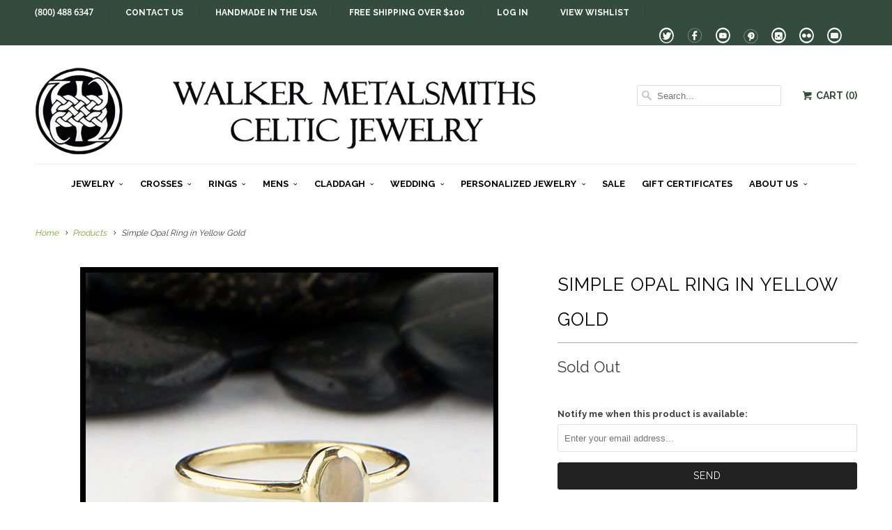

--- FILE ---
content_type: text/html; charset=utf-8
request_url: https://www.walkerscelticjewelry.com/products/simple-opal-ring-in-yellow-gold
body_size: 24919
content:
<!DOCTYPE html>
<!--[if lt IE 7 ]><html class="ie ie6" lang="en"> <![endif]-->
<!--[if IE 7 ]><html class="ie ie7" lang="en"> <![endif]-->
<!--[if IE 8 ]><html class="ie ie8" lang="en"> <![endif]-->
<!--[if IE 9 ]><html class="ie ie9" lang="en"> <![endif]-->
<!--[if (gte IE 10)|!(IE)]><!--><html lang="en"> <!--<![endif]-->
  <head>
    <meta charset="utf-8">
    <meta http-equiv="cleartype" content="on">
    <meta name="robots" content="index,follow">
    
    <meta name="google-site-verification" content="X6nYdWDb0Mt7yhGxELQWYR17fSDCLfc3yvb9iq8TxKo" />
    <meta name="msvalidate.01" content="113F89A0EE426035DBC3F70B5E23BC2A" />

    <link rel="author" href="https://plus.google.com/116074310210417368496">
    <title>
      
        Simple Opal Ring in Yellow Gold
        
        
        | Walker Metalsmiths 
      
    </title>
    
       <script type="text/javascript">
(function e(){var e=document.createElement("script");e.type="text/javascript",e.async=true,e.src="//staticw2.yotpo.com/7HWLalpfnmYxyfd1OP3HJuBTWVQmapzeSfaEZDn5/widget.js";var t=document.getElementsByTagName("script")[0];t.parentNode.insertBefore(e,t)})();
</script>
      
           
    <title>Simple Opal Ring in Yellow Gold - Walker Metalsmiths </title>
            
    
      <meta name="description" content="Elegant and simple 18K Yellow Gold ring bezel set with a 0.36ct oval opal. This ring is currently a size 8 1/4 but can be resized upon request. Original designs © Stephen WalkerPlease call or email for more information 800.488.6347 or service@walkermetalsmiths.com" />
    

    <!-- Custom Fonts -->
    
      <link href="//fonts.googleapis.com/css?family=.|Raleway:light,normal,bold|Raleway:light,normal,bold|Raleway:light,normal,bold|Raleway:light,normal,bold|Raleway:light,normal,bold" rel="stylesheet" type="text/css" />
    
    
    

<meta name="author" content="Walker Metalsmiths ">
<meta property="og:url" content="https://www.walkerscelticjewelry.com/products/simple-opal-ring-in-yellow-gold">
<meta property="og:site_name" content="Walker Metalsmiths ">


  <meta property="og:type" content="product">
  <meta property="og:title" content="Simple Opal Ring in Yellow Gold">
  
    <meta property="og:image" content="http://www.walkerscelticjewelry.com/cdn/shop/products/DSC02046_grande.jpg?v=1630439762">
    <meta property="og:image:secure_url" content="https://www.walkerscelticjewelry.com/cdn/shop/products/DSC02046_grande.jpg?v=1630439762">
  
    <meta property="og:image" content="http://www.walkerscelticjewelry.com/cdn/shop/products/DSC02047_grande.jpg?v=1630439767">
    <meta property="og:image:secure_url" content="https://www.walkerscelticjewelry.com/cdn/shop/products/DSC02047_grande.jpg?v=1630439767">
  
    <meta property="og:image" content="http://www.walkerscelticjewelry.com/cdn/shop/products/DSC02048_grande.jpg?v=1630439780">
    <meta property="og:image:secure_url" content="https://www.walkerscelticjewelry.com/cdn/shop/products/DSC02048_grande.jpg?v=1630439780">
  
  <meta property="og:price:amount" content="500.00">
  <meta property="og:price:currency" content="USD">
  
    
  
    
  
    
  
    
    


  <meta property="og:description" content="Elegant and simple 18K Yellow Gold ring bezel set with a 0.36ct oval opal. This ring is currently a size 8 1/4 but can be resized upon request. Original designs © Stephen WalkerPlease call or email for more information 800.488.6347 or service@walkermetalsmiths.com">




<meta name="twitter:card" content="summary">

  <meta name="twitter:title" content="Simple Opal Ring in Yellow Gold">
  <meta name="twitter:description" content="Elegant and simple 18K Yellow Gold ring bezel set with a 0.36ct oval opal.
This ring is currently a size 8 1/4 but can be resized upon request.
Original designs © Stephen WalkerPlease call or email for more information 800.488.6347 or service@walkermetalsmiths.com">
  <meta name="twitter:image" content="https://www.walkerscelticjewelry.com/cdn/shop/products/DSC02046_medium.jpg?v=1630439762">
  <meta name="twitter:image:width" content="240">
  <meta name="twitter:image:height" content="240">


    
    

    <!-- Mobile Specific Metas -->
    <meta name="HandheldFriendly" content="True">
    <meta name="MobileOptimized" content="320">
    <meta name="viewport" content="width=device-width,initial-scale=1">

    <!-- Stylesheets for Responsive 5.1 -->
    <link href="//www.walkerscelticjewelry.com/cdn/shop/t/12/assets/styles.scss.css?v=103869710186149991661768349744" rel="stylesheet" type="text/css" media="all" />

    <!-- Icons -->
    <link rel="shortcut icon" type="image/x-icon" href="//www.walkerscelticjewelry.com/cdn/shop/t/12/assets/favicon.png?v=76891843895495207901555656474">
	<link href="https://fonts.googleapis.com/css?family=Open+Sans" rel="stylesheet">
    <link rel="canonical" href="https://www.walkerscelticjewelry.com/products/simple-opal-ring-in-yellow-gold" />

    
        
    <script src="//www.walkerscelticjewelry.com/cdn/shop/t/12/assets/app.js?v=52450047963119211631768108597" type="text/javascript"></script>
   
    
    <script>window.performance && window.performance.mark && window.performance.mark('shopify.content_for_header.start');</script><meta name="google-site-verification" content="X6nYdWDb0Mt7yhGxELQWYR17fSDCLfc3yvb9iq8TxKo">
<meta name="facebook-domain-verification" content="87yn0ufjy1mvaz9k87f85njzd1ph7o">
<meta name="facebook-domain-verification" content="sk6h51nr2fg3jp1672q1l35wgpnlmv">
<meta id="shopify-digital-wallet" name="shopify-digital-wallet" content="/2239193/digital_wallets/dialog">
<meta name="shopify-checkout-api-token" content="4cab6e9d4955fde52f98c220fe899d2b">
<meta id="in-context-paypal-metadata" data-shop-id="2239193" data-venmo-supported="true" data-environment="production" data-locale="en_US" data-paypal-v4="true" data-currency="USD">
<link rel="alternate" hreflang="x-default" href="https://www.walkerscelticjewelry.com/products/simple-opal-ring-in-yellow-gold">
<link rel="alternate" hreflang="en" href="https://www.walkerscelticjewelry.com/products/simple-opal-ring-in-yellow-gold">
<link rel="alternate" hreflang="en-AU" href="https://www.walkerscelticjewelry.com/en-au/products/simple-opal-ring-in-yellow-gold">
<link rel="alternate" type="application/json+oembed" href="https://www.walkerscelticjewelry.com/products/simple-opal-ring-in-yellow-gold.oembed">
<script async="async" src="/checkouts/internal/preloads.js?locale=en-US"></script>
<script id="shopify-features" type="application/json">{"accessToken":"4cab6e9d4955fde52f98c220fe899d2b","betas":["rich-media-storefront-analytics"],"domain":"www.walkerscelticjewelry.com","predictiveSearch":true,"shopId":2239193,"locale":"en"}</script>
<script>var Shopify = Shopify || {};
Shopify.shop = "walker-metalsmiths.myshopify.com";
Shopify.locale = "en";
Shopify.currency = {"active":"USD","rate":"1.0"};
Shopify.country = "US";
Shopify.theme = {"name":"Responsive 5.0 18 APR19","id":72098611302,"schema_name":null,"schema_version":null,"theme_store_id":304,"role":"main"};
Shopify.theme.handle = "null";
Shopify.theme.style = {"id":null,"handle":null};
Shopify.cdnHost = "www.walkerscelticjewelry.com/cdn";
Shopify.routes = Shopify.routes || {};
Shopify.routes.root = "/";</script>
<script type="module">!function(o){(o.Shopify=o.Shopify||{}).modules=!0}(window);</script>
<script>!function(o){function n(){var o=[];function n(){o.push(Array.prototype.slice.apply(arguments))}return n.q=o,n}var t=o.Shopify=o.Shopify||{};t.loadFeatures=n(),t.autoloadFeatures=n()}(window);</script>
<script id="shop-js-analytics" type="application/json">{"pageType":"product"}</script>
<script defer="defer" async type="module" src="//www.walkerscelticjewelry.com/cdn/shopifycloud/shop-js/modules/v2/client.init-shop-cart-sync_IZsNAliE.en.esm.js"></script>
<script defer="defer" async type="module" src="//www.walkerscelticjewelry.com/cdn/shopifycloud/shop-js/modules/v2/chunk.common_0OUaOowp.esm.js"></script>
<script type="module">
  await import("//www.walkerscelticjewelry.com/cdn/shopifycloud/shop-js/modules/v2/client.init-shop-cart-sync_IZsNAliE.en.esm.js");
await import("//www.walkerscelticjewelry.com/cdn/shopifycloud/shop-js/modules/v2/chunk.common_0OUaOowp.esm.js");

  window.Shopify.SignInWithShop?.initShopCartSync?.({"fedCMEnabled":true,"windoidEnabled":true});

</script>
<script>(function() {
  var isLoaded = false;
  function asyncLoad() {
    if (isLoaded) return;
    isLoaded = true;
    var urls = ["\/\/d1liekpayvooaz.cloudfront.net\/apps\/customizery\/customizery.js?shop=walker-metalsmiths.myshopify.com","\/\/shopify.privy.com\/widget.js?shop=walker-metalsmiths.myshopify.com","https:\/\/www.improvedcontactform.com\/icf.js?shop=walker-metalsmiths.myshopify.com","https:\/\/chimpstatic.com\/mcjs-connected\/js\/users\/5fb2e13c12f3a36807118cd06\/58c88f83815d04750547f92d2.js?shop=walker-metalsmiths.myshopify.com"];
    for (var i = 0; i < urls.length; i++) {
      var s = document.createElement('script');
      s.type = 'text/javascript';
      s.async = true;
      s.src = urls[i];
      var x = document.getElementsByTagName('script')[0];
      x.parentNode.insertBefore(s, x);
    }
  };
  if(window.attachEvent) {
    window.attachEvent('onload', asyncLoad);
  } else {
    window.addEventListener('load', asyncLoad, false);
  }
})();</script>
<script id="__st">var __st={"a":2239193,"offset":-18000,"reqid":"57d43a0f-df8c-45a1-8dd4-16c1431a1b9b-1768464190","pageurl":"www.walkerscelticjewelry.com\/products\/simple-opal-ring-in-yellow-gold","u":"84b0fdd8a794","p":"product","rtyp":"product","rid":6615211081830};</script>
<script>window.ShopifyPaypalV4VisibilityTracking = true;</script>
<script id="captcha-bootstrap">!function(){'use strict';const t='contact',e='account',n='new_comment',o=[[t,t],['blogs',n],['comments',n],[t,'customer']],c=[[e,'customer_login'],[e,'guest_login'],[e,'recover_customer_password'],[e,'create_customer']],r=t=>t.map((([t,e])=>`form[action*='/${t}']:not([data-nocaptcha='true']) input[name='form_type'][value='${e}']`)).join(','),a=t=>()=>t?[...document.querySelectorAll(t)].map((t=>t.form)):[];function s(){const t=[...o],e=r(t);return a(e)}const i='password',u='form_key',d=['recaptcha-v3-token','g-recaptcha-response','h-captcha-response',i],f=()=>{try{return window.sessionStorage}catch{return}},m='__shopify_v',_=t=>t.elements[u];function p(t,e,n=!1){try{const o=window.sessionStorage,c=JSON.parse(o.getItem(e)),{data:r}=function(t){const{data:e,action:n}=t;return t[m]||n?{data:e,action:n}:{data:t,action:n}}(c);for(const[e,n]of Object.entries(r))t.elements[e]&&(t.elements[e].value=n);n&&o.removeItem(e)}catch(o){console.error('form repopulation failed',{error:o})}}const l='form_type',E='cptcha';function T(t){t.dataset[E]=!0}const w=window,h=w.document,L='Shopify',v='ce_forms',y='captcha';let A=!1;((t,e)=>{const n=(g='f06e6c50-85a8-45c8-87d0-21a2b65856fe',I='https://cdn.shopify.com/shopifycloud/storefront-forms-hcaptcha/ce_storefront_forms_captcha_hcaptcha.v1.5.2.iife.js',D={infoText:'Protected by hCaptcha',privacyText:'Privacy',termsText:'Terms'},(t,e,n)=>{const o=w[L][v],c=o.bindForm;if(c)return c(t,g,e,D).then(n);var r;o.q.push([[t,g,e,D],n]),r=I,A||(h.body.append(Object.assign(h.createElement('script'),{id:'captcha-provider',async:!0,src:r})),A=!0)});var g,I,D;w[L]=w[L]||{},w[L][v]=w[L][v]||{},w[L][v].q=[],w[L][y]=w[L][y]||{},w[L][y].protect=function(t,e){n(t,void 0,e),T(t)},Object.freeze(w[L][y]),function(t,e,n,w,h,L){const[v,y,A,g]=function(t,e,n){const i=e?o:[],u=t?c:[],d=[...i,...u],f=r(d),m=r(i),_=r(d.filter((([t,e])=>n.includes(e))));return[a(f),a(m),a(_),s()]}(w,h,L),I=t=>{const e=t.target;return e instanceof HTMLFormElement?e:e&&e.form},D=t=>v().includes(t);t.addEventListener('submit',(t=>{const e=I(t);if(!e)return;const n=D(e)&&!e.dataset.hcaptchaBound&&!e.dataset.recaptchaBound,o=_(e),c=g().includes(e)&&(!o||!o.value);(n||c)&&t.preventDefault(),c&&!n&&(function(t){try{if(!f())return;!function(t){const e=f();if(!e)return;const n=_(t);if(!n)return;const o=n.value;o&&e.removeItem(o)}(t);const e=Array.from(Array(32),(()=>Math.random().toString(36)[2])).join('');!function(t,e){_(t)||t.append(Object.assign(document.createElement('input'),{type:'hidden',name:u})),t.elements[u].value=e}(t,e),function(t,e){const n=f();if(!n)return;const o=[...t.querySelectorAll(`input[type='${i}']`)].map((({name:t})=>t)),c=[...d,...o],r={};for(const[a,s]of new FormData(t).entries())c.includes(a)||(r[a]=s);n.setItem(e,JSON.stringify({[m]:1,action:t.action,data:r}))}(t,e)}catch(e){console.error('failed to persist form',e)}}(e),e.submit())}));const S=(t,e)=>{t&&!t.dataset[E]&&(n(t,e.some((e=>e===t))),T(t))};for(const o of['focusin','change'])t.addEventListener(o,(t=>{const e=I(t);D(e)&&S(e,y())}));const B=e.get('form_key'),M=e.get(l),P=B&&M;t.addEventListener('DOMContentLoaded',(()=>{const t=y();if(P)for(const e of t)e.elements[l].value===M&&p(e,B);[...new Set([...A(),...v().filter((t=>'true'===t.dataset.shopifyCaptcha))])].forEach((e=>S(e,t)))}))}(h,new URLSearchParams(w.location.search),n,t,e,['guest_login'])})(!0,!0)}();</script>
<script integrity="sha256-4kQ18oKyAcykRKYeNunJcIwy7WH5gtpwJnB7kiuLZ1E=" data-source-attribution="shopify.loadfeatures" defer="defer" src="//www.walkerscelticjewelry.com/cdn/shopifycloud/storefront/assets/storefront/load_feature-a0a9edcb.js" crossorigin="anonymous"></script>
<script data-source-attribution="shopify.dynamic_checkout.dynamic.init">var Shopify=Shopify||{};Shopify.PaymentButton=Shopify.PaymentButton||{isStorefrontPortableWallets:!0,init:function(){window.Shopify.PaymentButton.init=function(){};var t=document.createElement("script");t.src="https://www.walkerscelticjewelry.com/cdn/shopifycloud/portable-wallets/latest/portable-wallets.en.js",t.type="module",document.head.appendChild(t)}};
</script>
<script data-source-attribution="shopify.dynamic_checkout.buyer_consent">
  function portableWalletsHideBuyerConsent(e){var t=document.getElementById("shopify-buyer-consent"),n=document.getElementById("shopify-subscription-policy-button");t&&n&&(t.classList.add("hidden"),t.setAttribute("aria-hidden","true"),n.removeEventListener("click",e))}function portableWalletsShowBuyerConsent(e){var t=document.getElementById("shopify-buyer-consent"),n=document.getElementById("shopify-subscription-policy-button");t&&n&&(t.classList.remove("hidden"),t.removeAttribute("aria-hidden"),n.addEventListener("click",e))}window.Shopify?.PaymentButton&&(window.Shopify.PaymentButton.hideBuyerConsent=portableWalletsHideBuyerConsent,window.Shopify.PaymentButton.showBuyerConsent=portableWalletsShowBuyerConsent);
</script>
<script data-source-attribution="shopify.dynamic_checkout.cart.bootstrap">document.addEventListener("DOMContentLoaded",(function(){function t(){return document.querySelector("shopify-accelerated-checkout-cart, shopify-accelerated-checkout")}if(t())Shopify.PaymentButton.init();else{new MutationObserver((function(e,n){t()&&(Shopify.PaymentButton.init(),n.disconnect())})).observe(document.body,{childList:!0,subtree:!0})}}));
</script>
<link id="shopify-accelerated-checkout-styles" rel="stylesheet" media="screen" href="https://www.walkerscelticjewelry.com/cdn/shopifycloud/portable-wallets/latest/accelerated-checkout-backwards-compat.css" crossorigin="anonymous">
<style id="shopify-accelerated-checkout-cart">
        #shopify-buyer-consent {
  margin-top: 1em;
  display: inline-block;
  width: 100%;
}

#shopify-buyer-consent.hidden {
  display: none;
}

#shopify-subscription-policy-button {
  background: none;
  border: none;
  padding: 0;
  text-decoration: underline;
  font-size: inherit;
  cursor: pointer;
}

#shopify-subscription-policy-button::before {
  box-shadow: none;
}

      </style>

<script>window.performance && window.performance.mark && window.performance.mark('shopify.content_for_header.end');</script>
    
    <!-- Infinite Options by ShopPad -->
    <script>
      window.Shoppad = window.Shoppad || {},
        window.Shoppad.apps = window.Shoppad.apps || {},
        window.Shoppad.apps.infiniteoptions = window.Shoppad.apps.infiniteoptions || {},
        window.Shoppad.apps.infiniteoptions.insertContainerAfter = '.container:not(.clone) .product_section .infiniteoptions-container-marker';
    </script>
    <script src="//d1liekpayvooaz.cloudfront.net/apps/customizery/customizery.js?shop=walker-metalsmiths.myshopify.com"></script>

  <!-- Schema Markup for Local Business SEO -->
  <script type="application/ld+json">
  {
    "@context": "https://schema.org",
    "@type": "JewelryStore",
    "name": "Walker Metalsmiths Celtic Jewelry",
    "image": "https://www.walkerscelticjewelry.com/cdn/shop/t/12/assets/logo.png",
    "@id": "https://www.walkerscelticjewelry.com",
    "url": "https://www.walkerscelticjewelry.com",
    "telephone": "(800) 488-6347",
    "priceRange": "$$",
    "address": {
      "@type": "PostalAddress",
      "streetAddress": "4 S Main St",
      "postOfficeBoxNumber": "PO Box 706",
      "addressLocality": "Andover",
      "addressRegion": "NY",
      "postalCode": "14806",
      "addressCountry": "US"
    },
    "geo": {
      "@type": "GeoCoordinates",
      "latitude": 42.1573,
      "longitude": -77.7947
    },
    "openingHoursSpecification": [
      {
        "@type": "OpeningHoursSpecification",
        "dayOfWeek": [
          "Monday",
          "Tuesday",
          "Wednesday",
          "Thursday",
          "Friday"
        ],
        "opens": "09:00",
        "closes": "17:00"
      },
      {
        "@type": "OpeningHoursSpecification",
        "dayOfWeek": "Saturday",
        "opens": "10:00",
        "closes": "15:00"
      }
    ],
    "foundingDate": "1984",
    "founder": {
      "@type": "Person",
      "name": "Stephen Walker"
    },
    "sameAs": [
      "https://www.facebook.com/walkercelticjewelry",
      "https://www.instagram.com/walkerscelticjewelry",
      "https://www.pinterest.com/walkerceltic"
    ]
  }
  </script>

  <link href="https://monorail-edge.shopifysvc.com" rel="dns-prefetch">
<script>(function(){if ("sendBeacon" in navigator && "performance" in window) {try {var session_token_from_headers = performance.getEntriesByType('navigation')[0].serverTiming.find(x => x.name == '_s').description;} catch {var session_token_from_headers = undefined;}var session_cookie_matches = document.cookie.match(/_shopify_s=([^;]*)/);var session_token_from_cookie = session_cookie_matches && session_cookie_matches.length === 2 ? session_cookie_matches[1] : "";var session_token = session_token_from_headers || session_token_from_cookie || "";function handle_abandonment_event(e) {var entries = performance.getEntries().filter(function(entry) {return /monorail-edge.shopifysvc.com/.test(entry.name);});if (!window.abandonment_tracked && entries.length === 0) {window.abandonment_tracked = true;var currentMs = Date.now();var navigation_start = performance.timing.navigationStart;var payload = {shop_id: 2239193,url: window.location.href,navigation_start,duration: currentMs - navigation_start,session_token,page_type: "product"};window.navigator.sendBeacon("https://monorail-edge.shopifysvc.com/v1/produce", JSON.stringify({schema_id: "online_store_buyer_site_abandonment/1.1",payload: payload,metadata: {event_created_at_ms: currentMs,event_sent_at_ms: currentMs}}));}}window.addEventListener('pagehide', handle_abandonment_event);}}());</script>
<script id="web-pixels-manager-setup">(function e(e,d,r,n,o){if(void 0===o&&(o={}),!Boolean(null===(a=null===(i=window.Shopify)||void 0===i?void 0:i.analytics)||void 0===a?void 0:a.replayQueue)){var i,a;window.Shopify=window.Shopify||{};var t=window.Shopify;t.analytics=t.analytics||{};var s=t.analytics;s.replayQueue=[],s.publish=function(e,d,r){return s.replayQueue.push([e,d,r]),!0};try{self.performance.mark("wpm:start")}catch(e){}var l=function(){var e={modern:/Edge?\/(1{2}[4-9]|1[2-9]\d|[2-9]\d{2}|\d{4,})\.\d+(\.\d+|)|Firefox\/(1{2}[4-9]|1[2-9]\d|[2-9]\d{2}|\d{4,})\.\d+(\.\d+|)|Chrom(ium|e)\/(9{2}|\d{3,})\.\d+(\.\d+|)|(Maci|X1{2}).+ Version\/(15\.\d+|(1[6-9]|[2-9]\d|\d{3,})\.\d+)([,.]\d+|)( \(\w+\)|)( Mobile\/\w+|) Safari\/|Chrome.+OPR\/(9{2}|\d{3,})\.\d+\.\d+|(CPU[ +]OS|iPhone[ +]OS|CPU[ +]iPhone|CPU IPhone OS|CPU iPad OS)[ +]+(15[._]\d+|(1[6-9]|[2-9]\d|\d{3,})[._]\d+)([._]\d+|)|Android:?[ /-](13[3-9]|1[4-9]\d|[2-9]\d{2}|\d{4,})(\.\d+|)(\.\d+|)|Android.+Firefox\/(13[5-9]|1[4-9]\d|[2-9]\d{2}|\d{4,})\.\d+(\.\d+|)|Android.+Chrom(ium|e)\/(13[3-9]|1[4-9]\d|[2-9]\d{2}|\d{4,})\.\d+(\.\d+|)|SamsungBrowser\/([2-9]\d|\d{3,})\.\d+/,legacy:/Edge?\/(1[6-9]|[2-9]\d|\d{3,})\.\d+(\.\d+|)|Firefox\/(5[4-9]|[6-9]\d|\d{3,})\.\d+(\.\d+|)|Chrom(ium|e)\/(5[1-9]|[6-9]\d|\d{3,})\.\d+(\.\d+|)([\d.]+$|.*Safari\/(?![\d.]+ Edge\/[\d.]+$))|(Maci|X1{2}).+ Version\/(10\.\d+|(1[1-9]|[2-9]\d|\d{3,})\.\d+)([,.]\d+|)( \(\w+\)|)( Mobile\/\w+|) Safari\/|Chrome.+OPR\/(3[89]|[4-9]\d|\d{3,})\.\d+\.\d+|(CPU[ +]OS|iPhone[ +]OS|CPU[ +]iPhone|CPU IPhone OS|CPU iPad OS)[ +]+(10[._]\d+|(1[1-9]|[2-9]\d|\d{3,})[._]\d+)([._]\d+|)|Android:?[ /-](13[3-9]|1[4-9]\d|[2-9]\d{2}|\d{4,})(\.\d+|)(\.\d+|)|Mobile Safari.+OPR\/([89]\d|\d{3,})\.\d+\.\d+|Android.+Firefox\/(13[5-9]|1[4-9]\d|[2-9]\d{2}|\d{4,})\.\d+(\.\d+|)|Android.+Chrom(ium|e)\/(13[3-9]|1[4-9]\d|[2-9]\d{2}|\d{4,})\.\d+(\.\d+|)|Android.+(UC? ?Browser|UCWEB|U3)[ /]?(15\.([5-9]|\d{2,})|(1[6-9]|[2-9]\d|\d{3,})\.\d+)\.\d+|SamsungBrowser\/(5\.\d+|([6-9]|\d{2,})\.\d+)|Android.+MQ{2}Browser\/(14(\.(9|\d{2,})|)|(1[5-9]|[2-9]\d|\d{3,})(\.\d+|))(\.\d+|)|K[Aa][Ii]OS\/(3\.\d+|([4-9]|\d{2,})\.\d+)(\.\d+|)/},d=e.modern,r=e.legacy,n=navigator.userAgent;return n.match(d)?"modern":n.match(r)?"legacy":"unknown"}(),u="modern"===l?"modern":"legacy",c=(null!=n?n:{modern:"",legacy:""})[u],f=function(e){return[e.baseUrl,"/wpm","/b",e.hashVersion,"modern"===e.buildTarget?"m":"l",".js"].join("")}({baseUrl:d,hashVersion:r,buildTarget:u}),m=function(e){var d=e.version,r=e.bundleTarget,n=e.surface,o=e.pageUrl,i=e.monorailEndpoint;return{emit:function(e){var a=e.status,t=e.errorMsg,s=(new Date).getTime(),l=JSON.stringify({metadata:{event_sent_at_ms:s},events:[{schema_id:"web_pixels_manager_load/3.1",payload:{version:d,bundle_target:r,page_url:o,status:a,surface:n,error_msg:t},metadata:{event_created_at_ms:s}}]});if(!i)return console&&console.warn&&console.warn("[Web Pixels Manager] No Monorail endpoint provided, skipping logging."),!1;try{return self.navigator.sendBeacon.bind(self.navigator)(i,l)}catch(e){}var u=new XMLHttpRequest;try{return u.open("POST",i,!0),u.setRequestHeader("Content-Type","text/plain"),u.send(l),!0}catch(e){return console&&console.warn&&console.warn("[Web Pixels Manager] Got an unhandled error while logging to Monorail."),!1}}}}({version:r,bundleTarget:l,surface:e.surface,pageUrl:self.location.href,monorailEndpoint:e.monorailEndpoint});try{o.browserTarget=l,function(e){var d=e.src,r=e.async,n=void 0===r||r,o=e.onload,i=e.onerror,a=e.sri,t=e.scriptDataAttributes,s=void 0===t?{}:t,l=document.createElement("script"),u=document.querySelector("head"),c=document.querySelector("body");if(l.async=n,l.src=d,a&&(l.integrity=a,l.crossOrigin="anonymous"),s)for(var f in s)if(Object.prototype.hasOwnProperty.call(s,f))try{l.dataset[f]=s[f]}catch(e){}if(o&&l.addEventListener("load",o),i&&l.addEventListener("error",i),u)u.appendChild(l);else{if(!c)throw new Error("Did not find a head or body element to append the script");c.appendChild(l)}}({src:f,async:!0,onload:function(){if(!function(){var e,d;return Boolean(null===(d=null===(e=window.Shopify)||void 0===e?void 0:e.analytics)||void 0===d?void 0:d.initialized)}()){var d=window.webPixelsManager.init(e)||void 0;if(d){var r=window.Shopify.analytics;r.replayQueue.forEach((function(e){var r=e[0],n=e[1],o=e[2];d.publishCustomEvent(r,n,o)})),r.replayQueue=[],r.publish=d.publishCustomEvent,r.visitor=d.visitor,r.initialized=!0}}},onerror:function(){return m.emit({status:"failed",errorMsg:"".concat(f," has failed to load")})},sri:function(e){var d=/^sha384-[A-Za-z0-9+/=]+$/;return"string"==typeof e&&d.test(e)}(c)?c:"",scriptDataAttributes:o}),m.emit({status:"loading"})}catch(e){m.emit({status:"failed",errorMsg:(null==e?void 0:e.message)||"Unknown error"})}}})({shopId: 2239193,storefrontBaseUrl: "https://www.walkerscelticjewelry.com",extensionsBaseUrl: "https://extensions.shopifycdn.com/cdn/shopifycloud/web-pixels-manager",monorailEndpoint: "https://monorail-edge.shopifysvc.com/unstable/produce_batch",surface: "storefront-renderer",enabledBetaFlags: ["2dca8a86"],webPixelsConfigList: [{"id":"1188102246","configuration":"{\"yotpoStoreId\":\"7HWLalpfnmYxyfd1OP3HJuBTWVQmapzeSfaEZDn5\"}","eventPayloadVersion":"v1","runtimeContext":"STRICT","scriptVersion":"8bb37a256888599d9a3d57f0551d3859","type":"APP","apiClientId":70132,"privacyPurposes":["ANALYTICS","MARKETING","SALE_OF_DATA"],"dataSharingAdjustments":{"protectedCustomerApprovalScopes":["read_customer_address","read_customer_email","read_customer_name","read_customer_personal_data","read_customer_phone"]}},{"id":"958103654","configuration":"{\"accountID\":\"4935\"}","eventPayloadVersion":"v1","runtimeContext":"STRICT","scriptVersion":"676191265fe7076edccb22bdd9c852fd","type":"APP","apiClientId":2503405,"privacyPurposes":["ANALYTICS","MARKETING","SALE_OF_DATA"],"dataSharingAdjustments":{"protectedCustomerApprovalScopes":["read_customer_address","read_customer_email","read_customer_name","read_customer_personal_data","read_customer_phone"]}},{"id":"348029030","configuration":"{\"config\":\"{\\\"pixel_id\\\":\\\"G-3GCDW5CBH0\\\",\\\"target_country\\\":\\\"US\\\",\\\"gtag_events\\\":[{\\\"type\\\":\\\"search\\\",\\\"action_label\\\":[\\\"G-3GCDW5CBH0\\\",\\\"AW-980905916\\\/f1FkCLOEipMBELzf3dMD\\\"]},{\\\"type\\\":\\\"begin_checkout\\\",\\\"action_label\\\":[\\\"G-3GCDW5CBH0\\\",\\\"AW-980905916\\\/N8amCLCEipMBELzf3dMD\\\"]},{\\\"type\\\":\\\"view_item\\\",\\\"action_label\\\":[\\\"G-3GCDW5CBH0\\\",\\\"AW-980905916\\\/a0iwCKqEipMBELzf3dMD\\\",\\\"MC-N28CNPSB8J\\\"]},{\\\"type\\\":\\\"purchase\\\",\\\"action_label\\\":[\\\"G-3GCDW5CBH0\\\",\\\"AW-980905916\\\/Qvd1CKeEipMBELzf3dMD\\\",\\\"MC-N28CNPSB8J\\\"]},{\\\"type\\\":\\\"page_view\\\",\\\"action_label\\\":[\\\"G-3GCDW5CBH0\\\",\\\"AW-980905916\\\/K0PiCKSEipMBELzf3dMD\\\",\\\"MC-N28CNPSB8J\\\"]},{\\\"type\\\":\\\"add_payment_info\\\",\\\"action_label\\\":[\\\"G-3GCDW5CBH0\\\",\\\"AW-980905916\\\/yNewCMSGipMBELzf3dMD\\\"]},{\\\"type\\\":\\\"add_to_cart\\\",\\\"action_label\\\":[\\\"G-3GCDW5CBH0\\\",\\\"AW-980905916\\\/HVrWCK2EipMBELzf3dMD\\\"]}],\\\"enable_monitoring_mode\\\":false}\"}","eventPayloadVersion":"v1","runtimeContext":"OPEN","scriptVersion":"b2a88bafab3e21179ed38636efcd8a93","type":"APP","apiClientId":1780363,"privacyPurposes":[],"dataSharingAdjustments":{"protectedCustomerApprovalScopes":["read_customer_address","read_customer_email","read_customer_name","read_customer_personal_data","read_customer_phone"]}},{"id":"99909734","configuration":"{\"pixel_id\":\"624537961388463\",\"pixel_type\":\"facebook_pixel\",\"metaapp_system_user_token\":\"-\"}","eventPayloadVersion":"v1","runtimeContext":"OPEN","scriptVersion":"ca16bc87fe92b6042fbaa3acc2fbdaa6","type":"APP","apiClientId":2329312,"privacyPurposes":["ANALYTICS","MARKETING","SALE_OF_DATA"],"dataSharingAdjustments":{"protectedCustomerApprovalScopes":["read_customer_address","read_customer_email","read_customer_name","read_customer_personal_data","read_customer_phone"]}},{"id":"40992870","configuration":"{\"tagID\":\"2612903717892\"}","eventPayloadVersion":"v1","runtimeContext":"STRICT","scriptVersion":"18031546ee651571ed29edbe71a3550b","type":"APP","apiClientId":3009811,"privacyPurposes":["ANALYTICS","MARKETING","SALE_OF_DATA"],"dataSharingAdjustments":{"protectedCustomerApprovalScopes":["read_customer_address","read_customer_email","read_customer_name","read_customer_personal_data","read_customer_phone"]}},{"id":"shopify-app-pixel","configuration":"{}","eventPayloadVersion":"v1","runtimeContext":"STRICT","scriptVersion":"0450","apiClientId":"shopify-pixel","type":"APP","privacyPurposes":["ANALYTICS","MARKETING"]},{"id":"shopify-custom-pixel","eventPayloadVersion":"v1","runtimeContext":"LAX","scriptVersion":"0450","apiClientId":"shopify-pixel","type":"CUSTOM","privacyPurposes":["ANALYTICS","MARKETING"]}],isMerchantRequest: false,initData: {"shop":{"name":"Walker Metalsmiths ","paymentSettings":{"currencyCode":"USD"},"myshopifyDomain":"walker-metalsmiths.myshopify.com","countryCode":"US","storefrontUrl":"https:\/\/www.walkerscelticjewelry.com"},"customer":null,"cart":null,"checkout":null,"productVariants":[{"price":{"amount":500.0,"currencyCode":"USD"},"product":{"title":"Simple Opal Ring in Yellow Gold","vendor":"Walker Metalsmiths","id":"6615211081830","untranslatedTitle":"Simple Opal Ring in Yellow Gold","url":"\/products\/simple-opal-ring-in-yellow-gold","type":"Celtic Rings"},"id":"39393971535974","image":{"src":"\/\/www.walkerscelticjewelry.com\/cdn\/shop\/products\/DSC02046.jpg?v=1630439762"},"sku":"","title":"8 1\/4","untranslatedTitle":"8 1\/4"}],"purchasingCompany":null},},"https://www.walkerscelticjewelry.com/cdn","7cecd0b6w90c54c6cpe92089d5m57a67346",{"modern":"","legacy":""},{"shopId":"2239193","storefrontBaseUrl":"https:\/\/www.walkerscelticjewelry.com","extensionBaseUrl":"https:\/\/extensions.shopifycdn.com\/cdn\/shopifycloud\/web-pixels-manager","surface":"storefront-renderer","enabledBetaFlags":"[\"2dca8a86\"]","isMerchantRequest":"false","hashVersion":"7cecd0b6w90c54c6cpe92089d5m57a67346","publish":"custom","events":"[[\"page_viewed\",{}],[\"product_viewed\",{\"productVariant\":{\"price\":{\"amount\":500.0,\"currencyCode\":\"USD\"},\"product\":{\"title\":\"Simple Opal Ring in Yellow Gold\",\"vendor\":\"Walker Metalsmiths\",\"id\":\"6615211081830\",\"untranslatedTitle\":\"Simple Opal Ring in Yellow Gold\",\"url\":\"\/products\/simple-opal-ring-in-yellow-gold\",\"type\":\"Celtic Rings\"},\"id\":\"39393971535974\",\"image\":{\"src\":\"\/\/www.walkerscelticjewelry.com\/cdn\/shop\/products\/DSC02046.jpg?v=1630439762\"},\"sku\":\"\",\"title\":\"8 1\/4\",\"untranslatedTitle\":\"8 1\/4\"}}]]"});</script><script>
  window.ShopifyAnalytics = window.ShopifyAnalytics || {};
  window.ShopifyAnalytics.meta = window.ShopifyAnalytics.meta || {};
  window.ShopifyAnalytics.meta.currency = 'USD';
  var meta = {"product":{"id":6615211081830,"gid":"gid:\/\/shopify\/Product\/6615211081830","vendor":"Walker Metalsmiths","type":"Celtic Rings","handle":"simple-opal-ring-in-yellow-gold","variants":[{"id":39393971535974,"price":50000,"name":"Simple Opal Ring in Yellow Gold - 8 1\/4","public_title":"8 1\/4","sku":""}],"remote":false},"page":{"pageType":"product","resourceType":"product","resourceId":6615211081830,"requestId":"57d43a0f-df8c-45a1-8dd4-16c1431a1b9b-1768464190"}};
  for (var attr in meta) {
    window.ShopifyAnalytics.meta[attr] = meta[attr];
  }
</script>
<script class="analytics">
  (function () {
    var customDocumentWrite = function(content) {
      var jquery = null;

      if (window.jQuery) {
        jquery = window.jQuery;
      } else if (window.Checkout && window.Checkout.$) {
        jquery = window.Checkout.$;
      }

      if (jquery) {
        jquery('body').append(content);
      }
    };

    var hasLoggedConversion = function(token) {
      if (token) {
        return document.cookie.indexOf('loggedConversion=' + token) !== -1;
      }
      return false;
    }

    var setCookieIfConversion = function(token) {
      if (token) {
        var twoMonthsFromNow = new Date(Date.now());
        twoMonthsFromNow.setMonth(twoMonthsFromNow.getMonth() + 2);

        document.cookie = 'loggedConversion=' + token + '; expires=' + twoMonthsFromNow;
      }
    }

    var trekkie = window.ShopifyAnalytics.lib = window.trekkie = window.trekkie || [];
    if (trekkie.integrations) {
      return;
    }
    trekkie.methods = [
      'identify',
      'page',
      'ready',
      'track',
      'trackForm',
      'trackLink'
    ];
    trekkie.factory = function(method) {
      return function() {
        var args = Array.prototype.slice.call(arguments);
        args.unshift(method);
        trekkie.push(args);
        return trekkie;
      };
    };
    for (var i = 0; i < trekkie.methods.length; i++) {
      var key = trekkie.methods[i];
      trekkie[key] = trekkie.factory(key);
    }
    trekkie.load = function(config) {
      trekkie.config = config || {};
      trekkie.config.initialDocumentCookie = document.cookie;
      var first = document.getElementsByTagName('script')[0];
      var script = document.createElement('script');
      script.type = 'text/javascript';
      script.onerror = function(e) {
        var scriptFallback = document.createElement('script');
        scriptFallback.type = 'text/javascript';
        scriptFallback.onerror = function(error) {
                var Monorail = {
      produce: function produce(monorailDomain, schemaId, payload) {
        var currentMs = new Date().getTime();
        var event = {
          schema_id: schemaId,
          payload: payload,
          metadata: {
            event_created_at_ms: currentMs,
            event_sent_at_ms: currentMs
          }
        };
        return Monorail.sendRequest("https://" + monorailDomain + "/v1/produce", JSON.stringify(event));
      },
      sendRequest: function sendRequest(endpointUrl, payload) {
        // Try the sendBeacon API
        if (window && window.navigator && typeof window.navigator.sendBeacon === 'function' && typeof window.Blob === 'function' && !Monorail.isIos12()) {
          var blobData = new window.Blob([payload], {
            type: 'text/plain'
          });

          if (window.navigator.sendBeacon(endpointUrl, blobData)) {
            return true;
          } // sendBeacon was not successful

        } // XHR beacon

        var xhr = new XMLHttpRequest();

        try {
          xhr.open('POST', endpointUrl);
          xhr.setRequestHeader('Content-Type', 'text/plain');
          xhr.send(payload);
        } catch (e) {
          console.log(e);
        }

        return false;
      },
      isIos12: function isIos12() {
        return window.navigator.userAgent.lastIndexOf('iPhone; CPU iPhone OS 12_') !== -1 || window.navigator.userAgent.lastIndexOf('iPad; CPU OS 12_') !== -1;
      }
    };
    Monorail.produce('monorail-edge.shopifysvc.com',
      'trekkie_storefront_load_errors/1.1',
      {shop_id: 2239193,
      theme_id: 72098611302,
      app_name: "storefront",
      context_url: window.location.href,
      source_url: "//www.walkerscelticjewelry.com/cdn/s/trekkie.storefront.55c6279c31a6628627b2ba1c5ff367020da294e2.min.js"});

        };
        scriptFallback.async = true;
        scriptFallback.src = '//www.walkerscelticjewelry.com/cdn/s/trekkie.storefront.55c6279c31a6628627b2ba1c5ff367020da294e2.min.js';
        first.parentNode.insertBefore(scriptFallback, first);
      };
      script.async = true;
      script.src = '//www.walkerscelticjewelry.com/cdn/s/trekkie.storefront.55c6279c31a6628627b2ba1c5ff367020da294e2.min.js';
      first.parentNode.insertBefore(script, first);
    };
    trekkie.load(
      {"Trekkie":{"appName":"storefront","development":false,"defaultAttributes":{"shopId":2239193,"isMerchantRequest":null,"themeId":72098611302,"themeCityHash":"13688276248504799129","contentLanguage":"en","currency":"USD","eventMetadataId":"80d20564-b20e-4b3b-9491-e8c9688d89a3"},"isServerSideCookieWritingEnabled":true,"monorailRegion":"shop_domain","enabledBetaFlags":["65f19447"]},"Session Attribution":{},"S2S":{"facebookCapiEnabled":false,"source":"trekkie-storefront-renderer","apiClientId":580111}}
    );

    var loaded = false;
    trekkie.ready(function() {
      if (loaded) return;
      loaded = true;

      window.ShopifyAnalytics.lib = window.trekkie;

      var originalDocumentWrite = document.write;
      document.write = customDocumentWrite;
      try { window.ShopifyAnalytics.merchantGoogleAnalytics.call(this); } catch(error) {};
      document.write = originalDocumentWrite;

      window.ShopifyAnalytics.lib.page(null,{"pageType":"product","resourceType":"product","resourceId":6615211081830,"requestId":"57d43a0f-df8c-45a1-8dd4-16c1431a1b9b-1768464190","shopifyEmitted":true});

      var match = window.location.pathname.match(/checkouts\/(.+)\/(thank_you|post_purchase)/)
      var token = match? match[1]: undefined;
      if (!hasLoggedConversion(token)) {
        setCookieIfConversion(token);
        window.ShopifyAnalytics.lib.track("Viewed Product",{"currency":"USD","variantId":39393971535974,"productId":6615211081830,"productGid":"gid:\/\/shopify\/Product\/6615211081830","name":"Simple Opal Ring in Yellow Gold - 8 1\/4","price":"500.00","sku":"","brand":"Walker Metalsmiths","variant":"8 1\/4","category":"Celtic Rings","nonInteraction":true,"remote":false},undefined,undefined,{"shopifyEmitted":true});
      window.ShopifyAnalytics.lib.track("monorail:\/\/trekkie_storefront_viewed_product\/1.1",{"currency":"USD","variantId":39393971535974,"productId":6615211081830,"productGid":"gid:\/\/shopify\/Product\/6615211081830","name":"Simple Opal Ring in Yellow Gold - 8 1\/4","price":"500.00","sku":"","brand":"Walker Metalsmiths","variant":"8 1\/4","category":"Celtic Rings","nonInteraction":true,"remote":false,"referer":"https:\/\/www.walkerscelticjewelry.com\/products\/simple-opal-ring-in-yellow-gold"});
      }
    });


        var eventsListenerScript = document.createElement('script');
        eventsListenerScript.async = true;
        eventsListenerScript.src = "//www.walkerscelticjewelry.com/cdn/shopifycloud/storefront/assets/shop_events_listener-3da45d37.js";
        document.getElementsByTagName('head')[0].appendChild(eventsListenerScript);

})();</script>
  <script>
  if (!window.ga || (window.ga && typeof window.ga !== 'function')) {
    window.ga = function ga() {
      (window.ga.q = window.ga.q || []).push(arguments);
      if (window.Shopify && window.Shopify.analytics && typeof window.Shopify.analytics.publish === 'function') {
        window.Shopify.analytics.publish("ga_stub_called", {}, {sendTo: "google_osp_migration"});
      }
      console.error("Shopify's Google Analytics stub called with:", Array.from(arguments), "\nSee https://help.shopify.com/manual/promoting-marketing/pixels/pixel-migration#google for more information.");
    };
    if (window.Shopify && window.Shopify.analytics && typeof window.Shopify.analytics.publish === 'function') {
      window.Shopify.analytics.publish("ga_stub_initialized", {}, {sendTo: "google_osp_migration"});
    }
  }
</script>
<script
  defer
  src="https://www.walkerscelticjewelry.com/cdn/shopifycloud/perf-kit/shopify-perf-kit-3.0.3.min.js"
  data-application="storefront-renderer"
  data-shop-id="2239193"
  data-render-region="gcp-us-central1"
  data-page-type="product"
  data-theme-instance-id="72098611302"
  data-theme-name=""
  data-theme-version=""
  data-monorail-region="shop_domain"
  data-resource-timing-sampling-rate="10"
  data-shs="true"
  data-shs-beacon="true"
  data-shs-export-with-fetch="true"
  data-shs-logs-sample-rate="1"
  data-shs-beacon-endpoint="https://www.walkerscelticjewelry.com/api/collect"
></script>
</head>
  <body class="product">
    <div class="top_bar">
      <div class="container">
                
        
        

        <div class="columns twelve">
          <ul>
            
             <li>
              <a href="tel:8004886347" title="Please give us a Call" class="phone">(800) 488 6347</a>
             </li>
			 <li>
              <a href="/pages/contact-us" title="Contact Us">Contact Us</a>
             </li>
             <li>
              <a href="pages/meet-the-staff" title="Meet the Staff">Handmade in the USA</a>
             </li>
             <li>
              <a href="/cart" title="Checkout">Free shipping over <span>$100</span></a>
             </li>

            
            
              
                <li>
                  <a href="/account/login" id="customer_login_link">Log in</a>
                </li>
              
            
            <!--<li>
              
                <a href="/cart" class="checkout">Checkout</a>
              
            </li> -->
			<li>
              <a href="https://www.walkerscelticjewelry.com/pages/wishlist" class="wishlist-text" title="View Wishlist">View Wishlist</a>
             </li>
            
			<li class="social-links">
              
  <a href="https://twitter.com/walkersceltic" title="Walker Metalsmiths  on Twitter" class="ss-icon" rel="me" target="_blank">
    &#xF611;
  </a>              



  <a href="http://www.facebook.com/WalkerCelticJewelry" title="Walker Metalsmiths  on Facebook" class="ss-icon" rel="me" target="_blank">
    &#xF610;
  </a>              





  <a href="http://www.youtube.com/user/walkermetalsmiths" title="Walker Metalsmiths  on YouTube" class="ss-icon" rel="me" target="_blank">
    &#xF630;
  </a>              





  <a href="http://pinterest.com/walkerceltic/" title="Walker Metalsmiths  on Pinterest" class="ss-icon" rel="me" target="_blank">
    &#xF650;
  </a>              





  <a href="http://instagram.com/walkerscelticjewelry" title="Walker Metalsmiths  on Instagram" class="ss-icon" rel="me" target="_blank"> 
    &#xF641;
  </a>              





  <a href="https://www.flickr.com/photos/129949934@N03/sets" title="Walker Metalsmiths  on Flickr" class="ss-icon" rel="me" target="_blank">
    &#xF640;
  </a>              



  <a href="mailto:service@walkermetalsmiths.com" title="Email Walker Metalsmiths " class="ss-icon" target="_blank">
    &#x2709;
  </a>              

            </li>

			
          </ul>
        </div>
      </div>  
    </div>
    
    <!--*** stiky header  **/-->
  <div class="container content myheader clone">
		 <div class="sixteen columns logo">
        

        <a href="https://www.walkerscelticjewelry.com" title="Walker Metalsmiths ">
          
            <img src="//www.walkerscelticjewelry.com/cdn/shop/t/12/assets/logo.png?v=89873593538841929001768144449" alt="Walker Metalsmiths " />
          
        </a>
		<a href="/cart" class="cart_button"><span class="icon-cart"></span> Cart (<span class="cart_count">0</span>)</a>
		
          <div class="four columns top_bar_search">          
            <form class="search" action="/search">
              
              <input type="text" name="q" class="search_box" placeholder="Search..." value="" autocapitalize="off" autocomplete="off" autocorrect="off" />
            </form>
          </div>
        
      </div>
    <div class="sixteen columns clearfix">            
        <div id="nav">
          <ul id="menu">
            
              
                <li><a href="/collections/celtic-jewelry"  >Jewelry<span class="icon-down-arrow arrow"></span></a> 
                  <ul class="animated fadeIn">
                    
                      
                        <li><a href="/collections/new">New</a></li>
                      
                    
                      
                        <li><a href="/collections/gifts-under-50">Under $50</a></li>
                      
                    
                      
                        <li><a href="/collections/under-100">Under $100</a></li>
                      
                    
                      
                      <li><a href="/collections/celtic-pendants">Pendants <span class="icon-right-arrow arrow"></span></a> 
                        <ul class="animated fadeIn">
                                                  
                            <li><a href="/collections/gold-celtic-pendants">Gold Pendants</a></li>
                                                  
                            <li><a href="/collections/celtic-pendants-silver-celtic-pendants">Silver Pendants</a></li>
                                                  
                            <li><a href="/collections/creative-collection-pendants">Creative Collection</a></li>
                                                  
                            <li><a href="/collections/custom-gemstone-pendants">Gemstone Collection</a></li>
                                                  
                            <li><a href="/collections/heart-collection">Heart Pendant Collection</a></li>
                                                  
                            <li><a href="https://www.walkerscelticjewelry.com/collections/celtic-pendants/saint-medals">Saint Medals</a></li>
                                                  
                            <li><a href="/collections/celtic-pendant-earrings">Pendant & Earring Sets</a></li>
                          
                        </ul>
                      </li>
                      
                    
                      
                      <li><a href="/collections/celtic-earrings">Earrings <span class="icon-right-arrow arrow"></span></a> 
                        <ul class="animated fadeIn">
                                                  
                            <li><a href="/collections/gold-celtic-earrings">Gold Earrings</a></li>
                                                  
                            <li><a href="/collections/sterling-silver-celtic-earrings">Silver Earrings</a></li>
                                                  
                            <li><a href="/collections/drop-earrings">Drop Earrings</a></li>
                                                  
                            <li><a href="/collections/post-earrings">Post Earrings</a></li>
                                                  
                            <li><a href="/collections/earrings-creative-collection">Creative Collection</a></li>
                                                  
                            <li><a href="/collections/celtic-pendant-earrings">Pendant & Earring Sets</a></li>
                          
                        </ul>
                      </li>
                      
                    
                      
                      <li><a href="/collections/celtic-rings">Rings <span class="icon-right-arrow arrow"></span></a> 
                        <ul class="animated fadeIn">
                                                  
                            <li><a href="/collections/custom-celtic-rings">Custom Rings</a></li>
                                                  
                            <li><a href="/collections/celtic-rings-gold">Gold Rings</a></li>
                                                  
                            <li><a href="/collections/celtic-rings-sterling-silver">Silver Rings</a></li>
                                                  
                            <li><a href="/collections/celtic-engagement-rings">Engagement Rings</a></li>
                                                  
                            <li><a href="/collections/reclaimed-diamond-rings">Reclaimed Diamond Rings</a></li>
                                                  
                            <li><a href="/collections/celtic-wedding-ring-sets">Wedding Sets</a></li>
                                                  
                            <li><a href="/collections/stacking-rings">Stacking Rings</a></li>
                                                  
                            <li><a href="/collections/claddagh-rings">Claddagh Rings</a></li>
                                                  
                            <li><a href="https://www.walkerscelticjewelry.com/pages/ring-sizing-chart">Ring Sizing Chart</a></li>
                          
                        </ul>
                      </li>
                      
                    
                      
                      <li><a href="/collections/celtic-cross-jewelry">Crosses <span class="icon-right-arrow arrow"></span></a> 
                        <ul class="animated fadeIn">
                                                  
                            <li><a href="/collections/gold-celtic-cross">Gold Crosses</a></li>
                                                  
                            <li><a href="/collections/sterling-silver-crosses">Silver Crosses</a></li>
                                                  
                            <li><a href="/collections/pectoral-cross">Pectoral Crosses</a></li>
                          
                        </ul>
                      </li>
                      
                    
                      
                      <li><a href="/collections/celtic-brooches-pins">Brooches & Kilt Pins <span class="icon-right-arrow arrow"></span></a> 
                        <ul class="animated fadeIn">
                                                  
                            <li><a href="/collections/celtic-brooches-pins">Brooches & Pins</a></li>
                                                  
                            <li><a href="/collections/kilt-pins">Kilt Pins</a></li>
                          
                        </ul>
                      </li>
                      
                    
                      
                      <li><a href="/collections/mens-celtic-jewelry">Mens <span class="icon-right-arrow arrow"></span></a> 
                        <ul class="animated fadeIn">
                                                  
                            <li><a href="/collections/mens-celtic-jewelry">Mens Jewelry</a></li>
                                                  
                            <li><a href="/collections/mens-celtic-jewelry-1">Mens Sets</a></li>
                                                  
                            <li><a href="/collections/mens-earrings">Men's Earrings</a></li>
                                                  
                            <li><a href="/collections/mens-rings">Men's Rings</a></li>
                                                  
                            <li><a href="/collections/kilt-pins">Kilt Pins</a></li>
                                                  
                            <li><a href="/collections/celtic-belt-buckles">Belt Buckles</a></li>
                          
                        </ul>
                      </li>
                      
                    
                      
                      <li><a href="/collections/celtic-pendant-earrings">Sets <span class="icon-right-arrow arrow"></span></a> 
                        <ul class="animated fadeIn">
                                                  
                            <li><a href="/collections/celtic-pendant-earrings">Pendant & Earring Sets</a></li>
                                                  
                            <li><a href="/collections/mens-celtic-jewelry-1">Mens Sets</a></li>
                          
                        </ul>
                      </li>
                      
                    
                      
                        <li><a href="/collections/celtic-bracelets">Bracelets</a></li>
                      
                    
                      
                        <li><a href="/collections/birthstone-collection">Birthstone Jewelry</a></li>
                      
                    
                      
                        <li><a href="/collections/craftsmen-collection">Craftsmen Collection</a></li>
                      
                    
                      
                        <li><a href="/collections/chains">Chains</a></li>
                      
                    
                      
                        <li><a href="/collections/animal-collection">Animal Collection</a></li>
                      
                    
                      
                        <li><a href="/collections/shop-the-holiday-mailer">Shop the Holiday Mailer</a></li>
                      
                    
                      
                        <li><a href="/collections/celtic-tree-of-life-jewelry">Tree of Life Jewelry</a></li>
                      
                    
                      
                        <li><a href="/collections/trinity-knot-jewelry">Trinity Knot Jewelry</a></li>
                      
                    
                  </ul>
                </li>
              
            
              
                <li><a href="/collections/celtic-cross-jewelry"  >Crosses<span class="icon-down-arrow arrow"></span></a> 
                  <ul class="animated fadeIn">
                    
                      
                        <li><a href="/collections/gold-celtic-cross">Gold Crosses</a></li>
                      
                    
                      
                        <li><a href="/collections/sterling-silver-crosses">Silver Crosses</a></li>
                      
                    
                      
                        <li><a href="/collections/pectoral-cross">Pectoral Crosses</a></li>
                      
                    
                  </ul>
                </li>
              
            
              
                <li><a href="/collections/celtic-rings"  >Rings<span class="icon-down-arrow arrow"></span></a> 
                  <ul class="animated fadeIn">
                    
                      
                        <li><a href="/collections/custom-celtic-rings">Custom Rings</a></li>
                      
                    
                      
                        <li><a href="/collections/celtic-rings-gold">Gold Rings</a></li>
                      
                    
                      
                        <li><a href="/collections/celtic-rings-sterling-silver">Silver Rings</a></li>
                      
                    
                      
                        <li><a href="/collections/celtic-engagement-rings">Engagement Rings</a></li>
                      
                    
                      
                        <li><a href="/collections/reclaimed-diamond-rings">Reclaimed Diamond Rings</a></li>
                      
                    
                      
                        <li><a href="/collections/celtic-wedding-ring-sets">Wedding Sets</a></li>
                      
                    
                      
                        <li><a href="/collections/stacking-rings">Stacking Rings</a></li>
                      
                    
                      
                        <li><a href="/collections/claddagh-rings">Claddagh Rings</a></li>
                      
                    
                      
                        <li><a href="https://www.walkerscelticjewelry.com/pages/ring-sizing-chart">Ring Sizing Chart</a></li>
                      
                    
                  </ul>
                </li>
              
            
              
                <li><a href="/collections/mens-celtic-jewelry"  >Mens<span class="icon-down-arrow arrow"></span></a> 
                  <ul class="animated fadeIn">
                    
                      
                        <li><a href="/collections/mens-celtic-jewelry">Mens Jewelry</a></li>
                      
                    
                      
                        <li><a href="/collections/mens-celtic-jewelry-1">Mens Sets</a></li>
                      
                    
                      
                        <li><a href="/collections/mens-earrings">Men's Earrings</a></li>
                      
                    
                      
                        <li><a href="/collections/mens-rings">Men's Rings</a></li>
                      
                    
                      
                        <li><a href="/collections/kilt-pins">Kilt Pins</a></li>
                      
                    
                      
                        <li><a href="/collections/celtic-belt-buckles">Belt Buckles</a></li>
                      
                    
                  </ul>
                </li>
              
            
              
                <li><a href="/collections/claddagh-jewelry"  >Claddagh<span class="icon-down-arrow arrow"></span></a> 
                  <ul class="animated fadeIn">
                    
                      
                        <li><a href="/collections/claddagh-jewelry">Claddagh Jewelry</a></li>
                      
                    
                      
                        <li><a href="/collections/claddagh-rings">Claddagh Rings</a></li>
                      
                    
                  </ul>
                </li>
              
            
              
                <li><a href="/pages/celtic-wedding"  >Wedding<span class="icon-down-arrow arrow"></span></a> 
                  <ul class="animated fadeIn">
                    
                      
                        <li><a href="/pages/celtic-wedding">Celtic Wedding</a></li>
                      
                    
                      
                        <li><a href="/collections/celtic-engagement-rings">Engagement Rings</a></li>
                      
                    
                      
                        <li><a href="/collections/wedding-bands">Wedding Bands</a></li>
                      
                    
                      
                        <li><a href="/collections/celtic-wedding-ring-sets">Wedding Sets</a></li>
                      
                    
                      
                        <li><a href="/collections/bridesmaid-jewelry">Bridesmaid</a></li>
                      
                    
                      
                        <li><a href="/collections/mens-celtic-jewelry-1">Groomsmen</a></li>
                      
                    
                  </ul>
                </li>
              
            
              
                <li><a href="/collections/personalized-jewelry"  >Personalized Jewelry<span class="icon-down-arrow arrow"></span></a> 
                  <ul class="animated fadeIn">
                    
                      
                        <li><a href="https://www.walkerscelticjewelry.com/collections/personalized-jewelry">Crosses and Pendants</a></li>
                      
                    
                  </ul>
                </li>
              
            
              
                <li><a href="https://www.walkerscelticjewelry.com/collections/sale" >Sale</a></li>
              
            
              
                <li><a href="/products/gift-certificate" >Gift Certificates</a></li>
              
            
              
                <li><a href="/pages/contact-us"  >About Us<span class="icon-down-arrow arrow"></span></a> 
                  <ul class="animated fadeIn">
                    
                      
                        <li><a href="/pages/meet-the-staff">Meet the Staff</a></li>
                      
                    
                      
                        <li><a href="/blogs/celticjewelry">Blog Posts</a></li>
                      
                    
                      
                        <li><a href="/pages/walkers-guarantee">Walker's Guarantee</a></li>
                      
                    
                      
                        <li><a href="/pages/returns-and-exchanges">Returns & Exchanges</a></li>
                      
                    
                      
                        <li><a href="/pages/contact-us">Contact Us</a></li>
                      
                    
                      
                        <li><a href="/pages/re-use-your-gold">Re-Use Your Gold</a></li>
                      
                    
                      
                        <li><a href="/pages/shipping">Shipping</a></li>
                      
                    
                      
                        <li><a href="/pages/celtic-cross-history-and-symbolism">Celtic Cross History</a></li>
                      
                    
                      
                        <li><a href="/pages/claddagh-ring-history-and-symbolism">Claddagh Ring History</a></li>
                      
                    
                      
                        <li><a href="https://www.walkerscelticjewelry.com/pages/zoomorphic-symbolism">Zoomorphic Symbolism</a></li>
                      
                    
                      
                        <li><a href="/blogs/faq">FAQs</a></li>
                      
                    
                  </ul>
                </li>
              
            
          </ul>
        </div>
      </div>
    </div>
    
    

    <div class="container content myheader"> 
      <div class="sixteen columns logo">
        

        <a href="https://www.walkerscelticjewelry.com" title="Walker Metalsmiths ">
          
            <img src="//www.walkerscelticjewelry.com/cdn/shop/t/12/assets/logo.png?v=89873593538841929001768144449" alt="Walker Metalsmiths " />
          
        </a>
		<a href="/cart" class="cart_button"><span class="icon-cart"></span> Cart (<span class="cart_count">0</span>)</a>
		
          <div class="four columns top_bar_search">          
            <form class="search" action="/search">
              
              <input type="text" name="q" class="search_box" placeholder="Search..." value="" autocapitalize="off" autocomplete="off" autocorrect="off" />
            </form>
          </div>
        
      </div>
      
      <div class="sixteen columns clearfix">
        <div id="mobile_nav"></div>
        <div id="nav">
          <ul id="menu">
            
              
                <li><a href="/collections/celtic-jewelry"  >Jewelry<span class="icon-down-arrow arrow"></span></a> 
                  <ul class="animated fadeIn">
                    
                      
                        <li><a href="/collections/new">New</a></li>
                      
                    
                      
                        <li><a href="/collections/gifts-under-50">Under $50</a></li>
                      
                    
                      
                        <li><a href="/collections/under-100">Under $100</a></li>
                      
                    
                      
                      <li><a href="/collections/celtic-pendants">Pendants <span class="icon-right-arrow arrow"></span></a> 
                        <ul class="animated fadeIn">
                                                  
                            <li><a href="/collections/gold-celtic-pendants">Gold Pendants</a></li>
                                                  
                            <li><a href="/collections/celtic-pendants-silver-celtic-pendants">Silver Pendants</a></li>
                                                  
                            <li><a href="/collections/creative-collection-pendants">Creative Collection</a></li>
                                                  
                            <li><a href="/collections/custom-gemstone-pendants">Gemstone Collection</a></li>
                                                  
                            <li><a href="/collections/heart-collection">Heart Pendant Collection</a></li>
                                                  
                            <li><a href="https://www.walkerscelticjewelry.com/collections/celtic-pendants/saint-medals">Saint Medals</a></li>
                                                  
                            <li><a href="/collections/celtic-pendant-earrings">Pendant & Earring Sets</a></li>
                          
                        </ul>
                      </li>
                      
                    
                      
                      <li><a href="/collections/celtic-earrings">Earrings <span class="icon-right-arrow arrow"></span></a> 
                        <ul class="animated fadeIn">
                                                  
                            <li><a href="/collections/gold-celtic-earrings">Gold Earrings</a></li>
                                                  
                            <li><a href="/collections/sterling-silver-celtic-earrings">Silver Earrings</a></li>
                                                  
                            <li><a href="/collections/drop-earrings">Drop Earrings</a></li>
                                                  
                            <li><a href="/collections/post-earrings">Post Earrings</a></li>
                                                  
                            <li><a href="/collections/earrings-creative-collection">Creative Collection</a></li>
                                                  
                            <li><a href="/collections/celtic-pendant-earrings">Pendant & Earring Sets</a></li>
                          
                        </ul>
                      </li>
                      
                    
                      
                      <li><a href="/collections/celtic-rings">Rings <span class="icon-right-arrow arrow"></span></a> 
                        <ul class="animated fadeIn">
                                                  
                            <li><a href="/collections/custom-celtic-rings">Custom Rings</a></li>
                                                  
                            <li><a href="/collections/celtic-rings-gold">Gold Rings</a></li>
                                                  
                            <li><a href="/collections/celtic-rings-sterling-silver">Silver Rings</a></li>
                                                  
                            <li><a href="/collections/celtic-engagement-rings">Engagement Rings</a></li>
                                                  
                            <li><a href="/collections/reclaimed-diamond-rings">Reclaimed Diamond Rings</a></li>
                                                  
                            <li><a href="/collections/celtic-wedding-ring-sets">Wedding Sets</a></li>
                                                  
                            <li><a href="/collections/stacking-rings">Stacking Rings</a></li>
                                                  
                            <li><a href="/collections/claddagh-rings">Claddagh Rings</a></li>
                                                  
                            <li><a href="https://www.walkerscelticjewelry.com/pages/ring-sizing-chart">Ring Sizing Chart</a></li>
                          
                        </ul>
                      </li>
                      
                    
                      
                      <li><a href="/collections/celtic-cross-jewelry">Crosses <span class="icon-right-arrow arrow"></span></a> 
                        <ul class="animated fadeIn">
                                                  
                            <li><a href="/collections/gold-celtic-cross">Gold Crosses</a></li>
                                                  
                            <li><a href="/collections/sterling-silver-crosses">Silver Crosses</a></li>
                                                  
                            <li><a href="/collections/pectoral-cross">Pectoral Crosses</a></li>
                          
                        </ul>
                      </li>
                      
                    
                      
                      <li><a href="/collections/celtic-brooches-pins">Brooches & Kilt Pins <span class="icon-right-arrow arrow"></span></a> 
                        <ul class="animated fadeIn">
                                                  
                            <li><a href="/collections/celtic-brooches-pins">Brooches & Pins</a></li>
                                                  
                            <li><a href="/collections/kilt-pins">Kilt Pins</a></li>
                          
                        </ul>
                      </li>
                      
                    
                      
                      <li><a href="/collections/mens-celtic-jewelry">Mens <span class="icon-right-arrow arrow"></span></a> 
                        <ul class="animated fadeIn">
                                                  
                            <li><a href="/collections/mens-celtic-jewelry">Mens Jewelry</a></li>
                                                  
                            <li><a href="/collections/mens-celtic-jewelry-1">Mens Sets</a></li>
                                                  
                            <li><a href="/collections/mens-earrings">Men's Earrings</a></li>
                                                  
                            <li><a href="/collections/mens-rings">Men's Rings</a></li>
                                                  
                            <li><a href="/collections/kilt-pins">Kilt Pins</a></li>
                                                  
                            <li><a href="/collections/celtic-belt-buckles">Belt Buckles</a></li>
                          
                        </ul>
                      </li>
                      
                    
                      
                      <li><a href="/collections/celtic-pendant-earrings">Sets <span class="icon-right-arrow arrow"></span></a> 
                        <ul class="animated fadeIn">
                                                  
                            <li><a href="/collections/celtic-pendant-earrings">Pendant & Earring Sets</a></li>
                                                  
                            <li><a href="/collections/mens-celtic-jewelry-1">Mens Sets</a></li>
                          
                        </ul>
                      </li>
                      
                    
                      
                        <li><a href="/collections/celtic-bracelets">Bracelets</a></li>
                      
                    
                      
                        <li><a href="/collections/birthstone-collection">Birthstone Jewelry</a></li>
                      
                    
                      
                        <li><a href="/collections/craftsmen-collection">Craftsmen Collection</a></li>
                      
                    
                      
                        <li><a href="/collections/chains">Chains</a></li>
                      
                    
                      
                        <li><a href="/collections/animal-collection">Animal Collection</a></li>
                      
                    
                      
                        <li><a href="/collections/shop-the-holiday-mailer">Shop the Holiday Mailer</a></li>
                      
                    
                      
                        <li><a href="/collections/celtic-tree-of-life-jewelry">Tree of Life Jewelry</a></li>
                      
                    
                      
                        <li><a href="/collections/trinity-knot-jewelry">Trinity Knot Jewelry</a></li>
                      
                    
                  </ul>
                </li>
              
            
              
                <li><a href="/collections/celtic-cross-jewelry"  >Crosses<span class="icon-down-arrow arrow"></span></a> 
                  <ul class="animated fadeIn">
                    
                      
                        <li><a href="/collections/gold-celtic-cross">Gold Crosses</a></li>
                      
                    
                      
                        <li><a href="/collections/sterling-silver-crosses">Silver Crosses</a></li>
                      
                    
                      
                        <li><a href="/collections/pectoral-cross">Pectoral Crosses</a></li>
                      
                    
                  </ul>
                </li>
              
            
              
                <li><a href="/collections/celtic-rings"  >Rings<span class="icon-down-arrow arrow"></span></a> 
                  <ul class="animated fadeIn">
                    
                      
                        <li><a href="/collections/custom-celtic-rings">Custom Rings</a></li>
                      
                    
                      
                        <li><a href="/collections/celtic-rings-gold">Gold Rings</a></li>
                      
                    
                      
                        <li><a href="/collections/celtic-rings-sterling-silver">Silver Rings</a></li>
                      
                    
                      
                        <li><a href="/collections/celtic-engagement-rings">Engagement Rings</a></li>
                      
                    
                      
                        <li><a href="/collections/reclaimed-diamond-rings">Reclaimed Diamond Rings</a></li>
                      
                    
                      
                        <li><a href="/collections/celtic-wedding-ring-sets">Wedding Sets</a></li>
                      
                    
                      
                        <li><a href="/collections/stacking-rings">Stacking Rings</a></li>
                      
                    
                      
                        <li><a href="/collections/claddagh-rings">Claddagh Rings</a></li>
                      
                    
                      
                        <li><a href="https://www.walkerscelticjewelry.com/pages/ring-sizing-chart">Ring Sizing Chart</a></li>
                      
                    
                  </ul>
                </li>
              
            
              
                <li><a href="/collections/mens-celtic-jewelry"  >Mens<span class="icon-down-arrow arrow"></span></a> 
                  <ul class="animated fadeIn">
                    
                      
                        <li><a href="/collections/mens-celtic-jewelry">Mens Jewelry</a></li>
                      
                    
                      
                        <li><a href="/collections/mens-celtic-jewelry-1">Mens Sets</a></li>
                      
                    
                      
                        <li><a href="/collections/mens-earrings">Men's Earrings</a></li>
                      
                    
                      
                        <li><a href="/collections/mens-rings">Men's Rings</a></li>
                      
                    
                      
                        <li><a href="/collections/kilt-pins">Kilt Pins</a></li>
                      
                    
                      
                        <li><a href="/collections/celtic-belt-buckles">Belt Buckles</a></li>
                      
                    
                  </ul>
                </li>
              
            
              
                <li><a href="/collections/claddagh-jewelry"  >Claddagh<span class="icon-down-arrow arrow"></span></a> 
                  <ul class="animated fadeIn">
                    
                      
                        <li><a href="/collections/claddagh-jewelry">Claddagh Jewelry</a></li>
                      
                    
                      
                        <li><a href="/collections/claddagh-rings">Claddagh Rings</a></li>
                      
                    
                  </ul>
                </li>
              
            
              
                <li><a href="/pages/celtic-wedding"  >Wedding<span class="icon-down-arrow arrow"></span></a> 
                  <ul class="animated fadeIn">
                    
                      
                        <li><a href="/pages/celtic-wedding">Celtic Wedding</a></li>
                      
                    
                      
                        <li><a href="/collections/celtic-engagement-rings">Engagement Rings</a></li>
                      
                    
                      
                        <li><a href="/collections/wedding-bands">Wedding Bands</a></li>
                      
                    
                      
                        <li><a href="/collections/celtic-wedding-ring-sets">Wedding Sets</a></li>
                      
                    
                      
                        <li><a href="/collections/bridesmaid-jewelry">Bridesmaid</a></li>
                      
                    
                      
                        <li><a href="/collections/mens-celtic-jewelry-1">Groomsmen</a></li>
                      
                    
                  </ul>
                </li>
              
            
              
                <li><a href="/collections/personalized-jewelry"  >Personalized Jewelry<span class="icon-down-arrow arrow"></span></a> 
                  <ul class="animated fadeIn">
                    
                      
                        <li><a href="https://www.walkerscelticjewelry.com/collections/personalized-jewelry">Crosses and Pendants</a></li>
                      
                    
                  </ul>
                </li>
              
            
              
                <li><a href="https://www.walkerscelticjewelry.com/collections/sale" >Sale</a></li>
              
            
              
                <li><a href="/products/gift-certificate" >Gift Certificates</a></li>
              
            
              
                <li><a href="/pages/contact-us"  >About Us<span class="icon-down-arrow arrow"></span></a> 
                  <ul class="animated fadeIn">
                    
                      
                        <li><a href="/pages/meet-the-staff">Meet the Staff</a></li>
                      
                    
                      
                        <li><a href="/blogs/celticjewelry">Blog Posts</a></li>
                      
                    
                      
                        <li><a href="/pages/walkers-guarantee">Walker's Guarantee</a></li>
                      
                    
                      
                        <li><a href="/pages/returns-and-exchanges">Returns & Exchanges</a></li>
                      
                    
                      
                        <li><a href="/pages/contact-us">Contact Us</a></li>
                      
                    
                      
                        <li><a href="/pages/re-use-your-gold">Re-Use Your Gold</a></li>
                      
                    
                      
                        <li><a href="/pages/shipping">Shipping</a></li>
                      
                    
                      
                        <li><a href="/pages/celtic-cross-history-and-symbolism">Celtic Cross History</a></li>
                      
                    
                      
                        <li><a href="/pages/claddagh-ring-history-and-symbolism">Claddagh Ring History</a></li>
                      
                    
                      
                        <li><a href="https://www.walkerscelticjewelry.com/pages/zoomorphic-symbolism">Zoomorphic Symbolism</a></li>
                      
                    
                      
                        <li><a href="/blogs/faq">FAQs</a></li>
                      
                    
                  </ul>
                </li>
              
            
          </ul>
        </div>
      </div>
      
      

      
        
  <div class="sixteen columns">
    <div class="breadcrumb breadcrumb_text product_breadcrumb" itemscope itemtype="http://schema.org/BreadcrumbList">
      <span itemprop="itemListElement" itemscope itemtype="http://schema.org/ListItem"><a href="https://www.walkerscelticjewelry.com" title="Walker Metalsmiths " itemprop="item"><span itemprop="name">Home</span></a></span> 
      <span class="icon-right-arrow"></span>
      <span itemprop="itemListElement" itemscope itemtype="http://schema.org/ListItem">
        
          <a href="/collections/all" title="Products">Products</a>
        
      </span>
      <span class="icon-right-arrow"></span>
      Simple Opal Ring in Yellow Gold
    </div>
  </div>


<div class="sixteen columns product-6615211081830" itemscope itemtype="http://schema.org/Product">
	 <div class="section product_section clearfix" >
	  
         
      <div class="ten columns alpha">
        

<div class="flexslider product_gallery product-6615211081830-gallery product_slider ">
  <ul class="slides">
    
      <li data-thumb="//www.walkerscelticjewelry.com/cdn/shop/products/DSC02046_1024x1024.jpg?v=1630439762" data-title="Simple 18K Yellow Gold ring bezel set with a 0.36ct oval opal.">
        
          <a href="//www.walkerscelticjewelry.com/cdn/shop/products/DSC02046.jpg?v=1630439762" class="fancybox" data-fancybox-group="6615211081830" title="Simple 18K Yellow Gold ring bezel set with a 0.36ct oval opal.">
            <img src="//www.walkerscelticjewelry.com/cdn/shop/products/DSC02046_1024x1024.jpg?v=1630439762" alt="Simple 18K Yellow Gold ring bezel set with a 0.36ct oval opal." data-index="0" data-image-id="28315699675238" data-cloudzoom="zoomImage: '//www.walkerscelticjewelry.com/cdn/shop/products/DSC02046.jpg?v=1630439762', tintColor: '#ffffff', zoomPosition: 'inside', zoomOffsetX: 0, touchStartDelay: 250" class="cloudzoom featured_image" />
          </a>
        
      </li>
    
      <li data-thumb="//www.walkerscelticjewelry.com/cdn/shop/products/DSC02047_1024x1024.jpg?v=1630439767" data-title="Simple 18K Yellow Gold ring bezel set with a 0.36ct oval opal.">
        
          <a href="//www.walkerscelticjewelry.com/cdn/shop/products/DSC02047.jpg?v=1630439767" class="fancybox" data-fancybox-group="6615211081830" title="Simple 18K Yellow Gold ring bezel set with a 0.36ct oval opal.">
            <img src="//www.walkerscelticjewelry.com/cdn/shop/products/DSC02047_1024x1024.jpg?v=1630439767" alt="Simple 18K Yellow Gold ring bezel set with a 0.36ct oval opal." data-index="1" data-image-id="28315699740774" data-cloudzoom="zoomImage: '//www.walkerscelticjewelry.com/cdn/shop/products/DSC02047.jpg?v=1630439767', tintColor: '#ffffff', zoomPosition: 'inside', zoomOffsetX: 0, touchStartDelay: 250" class="cloudzoom " />
          </a>
        
      </li>
    
      <li data-thumb="//www.walkerscelticjewelry.com/cdn/shop/products/DSC02048_1024x1024.jpg?v=1630439780" data-title="Simple 18K Yellow Gold ring bezel set with a 0.36ct oval opal.">
        
          <a href="//www.walkerscelticjewelry.com/cdn/shop/products/DSC02048.jpg?v=1630439780" class="fancybox" data-fancybox-group="6615211081830" title="Simple 18K Yellow Gold ring bezel set with a 0.36ct oval opal.">
            <img src="//www.walkerscelticjewelry.com/cdn/shop/products/DSC02048_1024x1024.jpg?v=1630439780" alt="Simple 18K Yellow Gold ring bezel set with a 0.36ct oval opal." data-index="2" data-image-id="28315699642470" data-cloudzoom="zoomImage: '//www.walkerscelticjewelry.com/cdn/shop/products/DSC02048.jpg?v=1630439780', tintColor: '#ffffff', zoomPosition: 'inside', zoomOffsetX: 0, touchStartDelay: 250" class="cloudzoom " />
          </a>
        
      </li>
    
      <li data-thumb="//www.walkerscelticjewelry.com/cdn/shop/products/DSC02049_1024x1024.jpg?v=1630439796" data-title="Profile view of simple 18K Yellow Gold ring bezel set with a 0.36ct oval opal.">
        
          <a href="//www.walkerscelticjewelry.com/cdn/shop/products/DSC02049.jpg?v=1630439796" class="fancybox" data-fancybox-group="6615211081830" title="Profile view of simple 18K Yellow Gold ring bezel set with a 0.36ct oval opal.">
            <img src="//www.walkerscelticjewelry.com/cdn/shop/products/DSC02049_1024x1024.jpg?v=1630439796" alt="Profile view of simple 18K Yellow Gold ring bezel set with a 0.36ct oval opal." data-index="3" data-image-id="28315699708006" data-cloudzoom="zoomImage: '//www.walkerscelticjewelry.com/cdn/shop/products/DSC02049.jpg?v=1630439796', tintColor: '#ffffff', zoomPosition: 'inside', zoomOffsetX: 0, touchStartDelay: 250" class="cloudzoom " />
          </a>
        
      </li>
    
  </ul>
</div>
&nbsp;
      </div>
    

     <div class="six columns omega">
      
      
      <h1 class="product_name" itemprop="name">Simple Opal Ring in Yellow Gold</h1>
      

      
       
      
        <p class="modal_price" itemprop="offers" itemscope itemtype="http://schema.org/Offer">
          <meta itemprop="priceCurrency" content="USD" />
          <meta itemprop="seller" content="Walker Metalsmiths " />
          <meta itemprop="availability" content="out_of_stock" />
          <meta itemprop="itemCondition" content="New" />

          <span class="sold_out">Sold Out</span>
          <span itemprop="price" content="500.00" class="">
            <span class="current_price">
              
            </span>
          </span>
          <span class="was_price">
          
          </span>
        </p>
        
          
  <div class="notify_form notify-form-6615211081830" id="notify-form-6615211081830" >
    <p class="message"></p>
    <form method="post" action="/contact#contact_form" id="contact_form" accept-charset="UTF-8" class="contact-form"><input type="hidden" name="form_type" value="contact" /><input type="hidden" name="utf8" value="✓" />
      
        <p>
          <label for="contact[email]">Notify me when this product is available:</label>
          
          
            <input required type="email" class="notify_email" name="contact[email]" id="contact[email]" placeholder="Enter your email address..." value="" />
          
          
          <input type="hidden" name="contact[body]" class="notify_form_message" data-body="Please notify me when Simple Opal Ring in Yellow Gold becomes available - https://www.walkerscelticjewelry.com/products/simple-opal-ring-in-yellow-gold" value="Please notify me when Simple Opal Ring in Yellow Gold becomes available - https://www.walkerscelticjewelry.com/products/simple-opal-ring-in-yellow-gold" />
          <input class="action_button" type="submit" value="Send" style="margin-bottom:0px" />    
        </p>
      
    </form>
  </div>

      
       
      
      
        
        
      
       <div id='ZlistWishlist'></div><script src='https://zooomyapps.com/wishlist/ListWishlistProduct.js' data-product-id='6615211081830' data-shop-id='walker-metalsmiths.myshopify.com' data-customer-id=''></script>
        
         <div class="description" itemprop="description">
           <p>Elegant and simple 18K Yellow Gold ring bezel set with a 0.36ct oval opal.</p>
<p>This ring is currently a size 8 1/4 but can be resized upon request.</p>
<p><span>Original designs © Stephen Walker</span><br><span>Please call or email for more information <br></span><strong>800.488.6347 </strong><span>or</span><strong><span> </span></strong><span>service@walkermetalsmiths.com</span></p>
         </div>
        
      
       
      
     
      <div class="meta">
        
      
        
       
        
      </div>

        




  <hr />
  
<div class="social_buttons">
  

  

  <a target="_blank" class="icon-twitter-share" title="Share this on Twitter" href="https://twitter.com/intent/tweet?text=Simple Opal Ring in Yellow ...&url=https://www.walkerscelticjewelry.com/products/simple-opal-ring-in-yellow-gold&via=Walker Metalsmiths ">Tweet</a>

  <a target="_blank" class="icon-facebook-share" title="Share this on Facebook" href="https://www.facebook.com/sharer/sharer.php?u=https://www.walkerscelticjewelry.com/products/simple-opal-ring-in-yellow-gold">Share</a>

  
    <a target="_blank" data-pin-do="skipLink" class="icon-pinterest-share" title="Share this on Pinterest" href="http://pinterest.com/pin/create/button/?url=https://www.walkerscelticjewelry.com/products/simple-opal-ring-in-yellow-gold&description=Simple Opal Ring in Yellow Gold&media=https://www.walkerscelticjewelry.com/cdn/shop/products/DSC02046_grande.jpg?v=1630439762">Pin It</a>
  

  <a target="_blank" class="icon-gplus-share" title="Share this on Google+" href="https://plus.google.com/share?url=https://www.walkerscelticjewelry.com/products/simple-opal-ring-in-yellow-gold">Add</a>

  <a href="mailto:?subject=Thought you might like Simple Opal Ring in Yellow Gold&amp;body=Hey, I was browsing Walker Metalsmiths  and found Simple Opal Ring in Yellow Gold. I wanted to share it with you.%0D%0A%0D%0Ahttps://www.walkerscelticjewelry.com/products/simple-opal-ring-in-yellow-gold" target="_blank" class="icon-mail" title="Email this to a friend">Email</a>
</div>




       
      
       
    </div>
    
    
  </div>
   
  
</div>



  
  
  

  

  
    

      <div class="sixteen columns">
        <div class="section clearfix">
          <h2>Related Items</h2>
        </div>
      </div>

      
      
      
      <div class="sixteen columns">
        







<div itemtype="http://schema.org/ItemList" class="products">
  
    
      

        
  <div class="four columns alpha thumbnail even" itemprop="itemListElement" itemscope itemtype="http://schema.org/Product">


  
  

  <a href="/products/r115-gold" itemprop="url">
    <div class="relative product_image">
      <img src="//www.walkerscelticjewelry.com/cdn/shop/t/12/assets/loading.gif?v=162524524638938526081555656475" data-original="//www.walkerscelticjewelry.com/cdn/shop/products/IMG_8464_grande.jpg?v=1517682791" alt="Trinity Scroll Stacking Ring in 14K Gold" class="primary" />
      
        <img src="//www.walkerscelticjewelry.com/cdn/shop/products/IMG_8467_grande.jpg?v=1517682797" alt="Trinity Scroll Stacking Ring in 14K Gold" class="secondary" />    
      
    </div>

    <div class="info">            
      <span class="title" itemprop="name">Trinity Scroll Stacking Ring in 14K Gold</span>
      

      
        <span class="price " itemprop="offers" itemscope itemtype="http://schema.org/Offer">
          
            
               
                <span itemprop="price">$630.00</span>
                <span class="shopify-product-reviews-badge" data-id="55567745051"></span>  
              
          
          
        </span>
      
    </div>
    

    
    
    
  </a>
  
    <div data-fancybox-href="#product-55567745051" class="quick_shop action_button" data-gallery="product-55567745051-gallery">
      Quick Shop
    </div>
  
  
</div>


  <div id="product-55567745051" class="modal product-55567745051">
    <div class="container section" style="width: inherit">
      <div class="eight columns modal_image flex-active-slide">
        <img src="//www.walkerscelticjewelry.com/cdn/shop/products/IMG_8464_grande.jpg?v=1517682791" alt="Trinity Scroll Stacking Ring in 14K Gold" />
      </div>
      <div class="six columns">
        <h3>Trinity Scroll Stacking Ring in 14K Gold</h3>
        

        
          <p class="modal_price">
            <span class="sold_out"></span>
            <span class="current_price ">
              
                 
                  $630.00 
                
              
            </span>
            <span class="was_price">
              
            </span>
          </p>
        
            
  <div class="notify_form notify-form-55567745051" id="notify-form-55567745051" style="display:none">
    <p class="message"></p>
    <form method="post" action="/contact#contact_form" id="contact_form" accept-charset="UTF-8" class="contact-form"><input type="hidden" name="form_type" value="contact" /><input type="hidden" name="utf8" value="✓" />
      
        <p>
          <label for="contact[email]">Notify me when this product is available:</label>
          
          
            <input required type="email" class="notify_email" name="contact[email]" id="contact[email]" placeholder="Enter your email address..." value="" />
          
          
          <input type="hidden" name="contact[body]" class="notify_form_message" data-body="Please notify me when Trinity Scroll Stacking Ring in 14K Gold becomes available - https://www.walkerscelticjewelry.com/products/simple-opal-ring-in-yellow-gold" value="Please notify me when Trinity Scroll Stacking Ring in 14K Gold becomes available - https://www.walkerscelticjewelry.com/products/simple-opal-ring-in-yellow-gold" />
          <input class="action_button" type="submit" value="Send" style="margin-bottom:0px" />    
        </p>
      
    </form>
  </div>

         

        
        
        
          
  

  <form action="/cart/add" method="post" class="clearfix product_form" data-money-format="${{amount}}" data-shop-currency="USD" id="product-form-55567745051">
    
    
    
    
      <div class="select">
        <select id="product-select-55567745051" name="id" class="multi_select">
          
            <option selected="selected" value="564527759387" data-sku="R11514KY4">14K Yellow / 4</option>
          
            <option  value="597859631131" data-sku="R11514KY45">14K Yellow / 4 1/2</option>
          
            <option  value="597859663899" data-sku="R11514KY5">14K Yellow / 5</option>
          
            <option  value="597859696667" data-sku="R11514KY55">14K Yellow / 5 1/2</option>
          
            <option  value="597859729435" data-sku="R11514KY6">14K Yellow / 6</option>
          
            <option  value="597859762203" data-sku="R11514KY65">14K Yellow / 6 /12</option>
          
            <option  value="597859794971" data-sku="R11514KY7">14K Yellow / 7</option>
          
            <option  value="597859827739" data-sku="R11514KY75">14K Yellow / 7 1/2</option>
          
            <option  value="597859860507" data-sku="R11514KY8">14K Yellow / 8</option>
          
            <option  value="597859893275" data-sku="R11514KY85">14K Yellow / 8 1/2</option>
          
            <option  value="597859926043" data-sku="R11514KY9">14K Yellow / 9</option>
          
            <option  value="597859958811" data-sku="R11514KY95">14K Yellow / 9 1/2</option>
          
            <option  value="597859991579" data-sku="R11514KY10">14K Yellow / 10</option>
          
            <option  value="597860024347" data-sku="R11514KY105">14K Yellow / 10 1/2</option>
          
            <option  value="597860155419" data-sku="R11514KR4">14K Rose / 4</option>
          
            <option  value="597860188187" data-sku="R11514KR45">14K Rose / 4 1/2</option>
          
            <option  value="597860220955" data-sku="R11514KR5">14K Rose / 5</option>
          
            <option  value="597860253723" data-sku="R11514KR55">14K Rose / 5 1/2</option>
          
            <option  value="597860286491" data-sku="R11514KR6">14K Rose / 6</option>
          
            <option  value="597860319259" data-sku="R11514KR65">14K Rose / 6 /12</option>
          
            <option  value="597860352027" data-sku="R11514KR7">14K Rose / 7</option>
          
            <option  value="597860384795" data-sku="R11514KR75">14K Rose / 7 1/2</option>
          
            <option  value="597860417563" data-sku="R11514KR8">14K Rose / 8</option>
          
            <option  value="597860450331" data-sku="R11514KR85">14K Rose / 8 1/2</option>
          
            <option  value="597860483099" data-sku="R11514KR9">14K Rose / 9</option>
          
            <option  value="597860515867" data-sku="R11514KR95">14K Rose / 9 1/2</option>
          
            <option  value="597860548635" data-sku="R11514KR10">14K Rose / 10</option>
          
            <option  value="597860581403" data-sku="R11514KR105">14K Rose / 10 1/2</option>
          
            <option  value="597860712475" data-sku="R11514KW4">14K White / 4</option>
          
            <option  value="597860745243" data-sku="R11514KW45">14K White / 4 1/2</option>
          
            <option  value="597860778011" data-sku="R11514KW5">14K White / 5</option>
          
            <option  value="597860810779" data-sku="R11514KW55">14K White / 5 1/2</option>
          
            <option  value="597860843547" data-sku="R11514KW6">14K White / 6</option>
          
            <option  value="597860876315" data-sku="R11514KW65">14K White / 6 /12</option>
          
            <option  value="597860909083" data-sku="R11514KW7">14K White / 7</option>
          
            <option  value="597860941851" data-sku="R11514KW75">14K White / 7 1/2</option>
          
            <option  value="597860974619" data-sku="R11514KW8">14K White / 8</option>
          
            <option  value="597861007387" data-sku="R11514KW85">14K White / 8 1/2</option>
          
            <option  value="597861040155" data-sku="R11514KW9">14K White / 9</option>
          
            <option  value="597861072923" data-sku="R11514KW95">14K White / 9 1/2</option>
          
            <option  value="597861105691" data-sku="R11514KW10">14K White / 10</option>
          
            <option  value="597861138459" data-sku="R11514KW105">14K White / 10 1/2</option>
          
        </select>
      </div>
    

    
    
    <div class="infiniteoptions-container-marker"></div>
   
    
      <div class="left">
        <label for="quantity">Quantity</label>
        <input type="number" min="1" size="2" class="quantity" name="quantity" id="quantity" value="1"  />
      </div>
    
    <div class="purchase clearfix inline_purchase">
      

      
      <button type="submit" name="add" class="action_button add_to_cart" data-label="Add to Cart"><span class="text">Add to Cart</span></button>
    </div>  
  </form>

  
    <script type="text/javascript">
      // <![CDATA[  
        $(function() {    
          $product = $('.product-' + 55567745051);
          new Shopify.OptionSelectors("product-select-55567745051", { product: {"id":55567745051,"title":"Trinity Scroll Stacking Ring in 14K Gold","handle":"r115-gold","description":"\u003cp\u003eThe Trinity Scroll stacking ring is a Celtic gold ring, designed by Walker Metalsmiths designer Lyndsay B. This ring consists of trinity knots, spirals, and scrolls that interweave throughout one another. This ring is available in your choice of 14K Yellow, White, and Rose Gold. \u003c\/p\u003e\n\u003cp\u003e\u003ca href=\"https:\/\/www.walkerscelticjewelry.com\/products\/ring-engraving-add-on\" target=\"_blank\" title=\"Engraving Add On\" rel=\"noopener noreferrer\"\u003eAdd Engraving\u003c\/a\u003e\u003c\/p\u003e\n\u003cp\u003eItem number: \u003cstrong\u003e R115\u003c\/strong\u003e\u003c\/p\u003e\n\u003cp\u003eOriginal designs © Stephen Walker \u003cbr\u003e\u003cspan\u003ePlease call or email for more information\u003cbr\u003e\u003c\/span\u003e\u003cstrong\u003e800.488.6347 \u003c\/strong\u003e\u003cspan\u003eor\u003c\/span\u003e\u003cstrong\u003e\u003cspan\u003e \u003c\/span\u003e\u003c\/strong\u003e\u003cspan\u003eservice@walkermetalsmiths.com\u003c\/span\u003e\u003c\/p\u003e","published_at":"2017-09-06T11:47:20-04:00","created_at":"2017-09-05T13:30:34-04:00","vendor":"Walker Metalsmiths Celtic Jewelry","type":"Celtic Rings","tags":["14K gold","14k gold jewelry","14k gold ring","14k gold rings","14K white gold","14K yellow gold","celtic","Celtic jewelry","celtic knot","celtic knot band","celtic knot jewelry","celtic ring","Celtic Rings","celtic scroll","celtic stacking ring","celtic wedding band","celtic wedding ring","custom celtic jewelry","Engagement Ring","gold","Gold Celtic Rings","gold stacking ring","Irish","LB","ring","rose gold","scottish","scroll","scroll ring","simple stacking ring","stacker ring","stacking ring","stacking rings","trinity","trinity knot","trinity knot ring","trinity scroll","trinity scroll ring","triquetra","unique engagement ring","Wedding sets","white gold","yellow gold"],"price":63000,"price_min":63000,"price_max":63000,"available":true,"price_varies":false,"compare_at_price":null,"compare_at_price_min":0,"compare_at_price_max":0,"compare_at_price_varies":false,"variants":[{"id":564527759387,"title":"14K Yellow \/ 4","option1":"14K Yellow","option2":"4","option3":null,"sku":"R11514KY4","requires_shipping":true,"taxable":true,"featured_image":null,"available":true,"name":"Trinity Scroll Stacking Ring in 14K Gold - 14K Yellow \/ 4","public_title":"14K Yellow \/ 4","options":["14K Yellow","4"],"price":63000,"weight":0,"compare_at_price":null,"inventory_quantity":1,"inventory_management":"shopify","inventory_policy":"continue","barcode":"","requires_selling_plan":false,"selling_plan_allocations":[]},{"id":597859631131,"title":"14K Yellow \/ 4 1\/2","option1":"14K Yellow","option2":"4 1\/2","option3":null,"sku":"R11514KY45","requires_shipping":true,"taxable":true,"featured_image":null,"available":true,"name":"Trinity Scroll Stacking Ring in 14K Gold - 14K Yellow \/ 4 1\/2","public_title":"14K Yellow \/ 4 1\/2","options":["14K Yellow","4 1\/2"],"price":63000,"weight":0,"compare_at_price":null,"inventory_quantity":0,"inventory_management":"shopify","inventory_policy":"continue","barcode":"","requires_selling_plan":false,"selling_plan_allocations":[]},{"id":597859663899,"title":"14K Yellow \/ 5","option1":"14K Yellow","option2":"5","option3":null,"sku":"R11514KY5","requires_shipping":true,"taxable":true,"featured_image":null,"available":true,"name":"Trinity Scroll Stacking Ring in 14K Gold - 14K Yellow \/ 5","public_title":"14K Yellow \/ 5","options":["14K Yellow","5"],"price":63000,"weight":0,"compare_at_price":null,"inventory_quantity":-1,"inventory_management":"shopify","inventory_policy":"continue","barcode":"","requires_selling_plan":false,"selling_plan_allocations":[]},{"id":597859696667,"title":"14K Yellow \/ 5 1\/2","option1":"14K Yellow","option2":"5 1\/2","option3":null,"sku":"R11514KY55","requires_shipping":true,"taxable":true,"featured_image":null,"available":true,"name":"Trinity Scroll Stacking Ring in 14K Gold - 14K Yellow \/ 5 1\/2","public_title":"14K Yellow \/ 5 1\/2","options":["14K Yellow","5 1\/2"],"price":63000,"weight":0,"compare_at_price":null,"inventory_quantity":-2,"inventory_management":"shopify","inventory_policy":"continue","barcode":"","requires_selling_plan":false,"selling_plan_allocations":[]},{"id":597859729435,"title":"14K Yellow \/ 6","option1":"14K Yellow","option2":"6","option3":null,"sku":"R11514KY6","requires_shipping":true,"taxable":true,"featured_image":null,"available":true,"name":"Trinity Scroll Stacking Ring in 14K Gold - 14K Yellow \/ 6","public_title":"14K Yellow \/ 6","options":["14K Yellow","6"],"price":63000,"weight":0,"compare_at_price":null,"inventory_quantity":0,"inventory_management":"shopify","inventory_policy":"continue","barcode":"","requires_selling_plan":false,"selling_plan_allocations":[]},{"id":597859762203,"title":"14K Yellow \/ 6 \/12","option1":"14K Yellow","option2":"6 \/12","option3":null,"sku":"R11514KY65","requires_shipping":true,"taxable":true,"featured_image":null,"available":true,"name":"Trinity Scroll Stacking Ring in 14K Gold - 14K Yellow \/ 6 \/12","public_title":"14K Yellow \/ 6 \/12","options":["14K Yellow","6 \/12"],"price":63000,"weight":0,"compare_at_price":null,"inventory_quantity":-2,"inventory_management":"shopify","inventory_policy":"continue","barcode":"","requires_selling_plan":false,"selling_plan_allocations":[]},{"id":597859794971,"title":"14K Yellow \/ 7","option1":"14K Yellow","option2":"7","option3":null,"sku":"R11514KY7","requires_shipping":true,"taxable":true,"featured_image":null,"available":true,"name":"Trinity Scroll Stacking Ring in 14K Gold - 14K Yellow \/ 7","public_title":"14K Yellow \/ 7","options":["14K Yellow","7"],"price":63000,"weight":0,"compare_at_price":null,"inventory_quantity":-4,"inventory_management":"shopify","inventory_policy":"continue","barcode":"","requires_selling_plan":false,"selling_plan_allocations":[]},{"id":597859827739,"title":"14K Yellow \/ 7 1\/2","option1":"14K Yellow","option2":"7 1\/2","option3":null,"sku":"R11514KY75","requires_shipping":true,"taxable":true,"featured_image":null,"available":true,"name":"Trinity Scroll Stacking Ring in 14K Gold - 14K Yellow \/ 7 1\/2","public_title":"14K Yellow \/ 7 1\/2","options":["14K Yellow","7 1\/2"],"price":63000,"weight":0,"compare_at_price":null,"inventory_quantity":-2,"inventory_management":"shopify","inventory_policy":"continue","barcode":"","requires_selling_plan":false,"selling_plan_allocations":[]},{"id":597859860507,"title":"14K Yellow \/ 8","option1":"14K Yellow","option2":"8","option3":null,"sku":"R11514KY8","requires_shipping":true,"taxable":true,"featured_image":null,"available":true,"name":"Trinity Scroll Stacking Ring in 14K Gold - 14K Yellow \/ 8","public_title":"14K Yellow \/ 8","options":["14K Yellow","8"],"price":63000,"weight":0,"compare_at_price":null,"inventory_quantity":-1,"inventory_management":"shopify","inventory_policy":"continue","barcode":"","requires_selling_plan":false,"selling_plan_allocations":[]},{"id":597859893275,"title":"14K Yellow \/ 8 1\/2","option1":"14K Yellow","option2":"8 1\/2","option3":null,"sku":"R11514KY85","requires_shipping":true,"taxable":true,"featured_image":null,"available":true,"name":"Trinity Scroll Stacking Ring in 14K Gold - 14K Yellow \/ 8 1\/2","public_title":"14K Yellow \/ 8 1\/2","options":["14K Yellow","8 1\/2"],"price":63000,"weight":0,"compare_at_price":null,"inventory_quantity":0,"inventory_management":"shopify","inventory_policy":"continue","barcode":"","requires_selling_plan":false,"selling_plan_allocations":[]},{"id":597859926043,"title":"14K Yellow \/ 9","option1":"14K Yellow","option2":"9","option3":null,"sku":"R11514KY9","requires_shipping":true,"taxable":true,"featured_image":null,"available":true,"name":"Trinity Scroll Stacking Ring in 14K Gold - 14K Yellow \/ 9","public_title":"14K Yellow \/ 9","options":["14K Yellow","9"],"price":63000,"weight":0,"compare_at_price":null,"inventory_quantity":-2,"inventory_management":"shopify","inventory_policy":"continue","barcode":"","requires_selling_plan":false,"selling_plan_allocations":[]},{"id":597859958811,"title":"14K Yellow \/ 9 1\/2","option1":"14K Yellow","option2":"9 1\/2","option3":null,"sku":"R11514KY95","requires_shipping":true,"taxable":true,"featured_image":null,"available":true,"name":"Trinity Scroll Stacking Ring in 14K Gold - 14K Yellow \/ 9 1\/2","public_title":"14K Yellow \/ 9 1\/2","options":["14K Yellow","9 1\/2"],"price":63000,"weight":0,"compare_at_price":null,"inventory_quantity":0,"inventory_management":"shopify","inventory_policy":"continue","barcode":"","requires_selling_plan":false,"selling_plan_allocations":[]},{"id":597859991579,"title":"14K Yellow \/ 10","option1":"14K Yellow","option2":"10","option3":null,"sku":"R11514KY10","requires_shipping":true,"taxable":true,"featured_image":null,"available":true,"name":"Trinity Scroll Stacking Ring in 14K Gold - 14K Yellow \/ 10","public_title":"14K Yellow \/ 10","options":["14K Yellow","10"],"price":63000,"weight":0,"compare_at_price":null,"inventory_quantity":-1,"inventory_management":"shopify","inventory_policy":"continue","barcode":"","requires_selling_plan":false,"selling_plan_allocations":[]},{"id":597860024347,"title":"14K Yellow \/ 10 1\/2","option1":"14K Yellow","option2":"10 1\/2","option3":null,"sku":"R11514KY105","requires_shipping":true,"taxable":true,"featured_image":null,"available":true,"name":"Trinity Scroll Stacking Ring in 14K Gold - 14K Yellow \/ 10 1\/2","public_title":"14K Yellow \/ 10 1\/2","options":["14K Yellow","10 1\/2"],"price":63000,"weight":0,"compare_at_price":null,"inventory_quantity":0,"inventory_management":"shopify","inventory_policy":"continue","barcode":"","requires_selling_plan":false,"selling_plan_allocations":[]},{"id":597860155419,"title":"14K Rose \/ 4","option1":"14K Rose","option2":"4","option3":null,"sku":"R11514KR4","requires_shipping":true,"taxable":true,"featured_image":null,"available":true,"name":"Trinity Scroll Stacking Ring in 14K Gold - 14K Rose \/ 4","public_title":"14K Rose \/ 4","options":["14K Rose","4"],"price":63000,"weight":0,"compare_at_price":null,"inventory_quantity":0,"inventory_management":"shopify","inventory_policy":"continue","barcode":"","requires_selling_plan":false,"selling_plan_allocations":[]},{"id":597860188187,"title":"14K Rose \/ 4 1\/2","option1":"14K Rose","option2":"4 1\/2","option3":null,"sku":"R11514KR45","requires_shipping":true,"taxable":true,"featured_image":null,"available":true,"name":"Trinity Scroll Stacking Ring in 14K Gold - 14K Rose \/ 4 1\/2","public_title":"14K Rose \/ 4 1\/2","options":["14K Rose","4 1\/2"],"price":63000,"weight":0,"compare_at_price":null,"inventory_quantity":-1,"inventory_management":"shopify","inventory_policy":"continue","barcode":"","requires_selling_plan":false,"selling_plan_allocations":[]},{"id":597860220955,"title":"14K Rose \/ 5","option1":"14K Rose","option2":"5","option3":null,"sku":"R11514KR5","requires_shipping":true,"taxable":true,"featured_image":null,"available":true,"name":"Trinity Scroll Stacking Ring in 14K Gold - 14K Rose \/ 5","public_title":"14K Rose \/ 5","options":["14K Rose","5"],"price":63000,"weight":0,"compare_at_price":null,"inventory_quantity":0,"inventory_management":"shopify","inventory_policy":"continue","barcode":"","requires_selling_plan":false,"selling_plan_allocations":[]},{"id":597860253723,"title":"14K Rose \/ 5 1\/2","option1":"14K Rose","option2":"5 1\/2","option3":null,"sku":"R11514KR55","requires_shipping":true,"taxable":true,"featured_image":null,"available":true,"name":"Trinity Scroll Stacking Ring in 14K Gold - 14K Rose \/ 5 1\/2","public_title":"14K Rose \/ 5 1\/2","options":["14K Rose","5 1\/2"],"price":63000,"weight":0,"compare_at_price":null,"inventory_quantity":0,"inventory_management":"shopify","inventory_policy":"continue","barcode":"","requires_selling_plan":false,"selling_plan_allocations":[]},{"id":597860286491,"title":"14K Rose \/ 6","option1":"14K Rose","option2":"6","option3":null,"sku":"R11514KR6","requires_shipping":true,"taxable":true,"featured_image":null,"available":true,"name":"Trinity Scroll Stacking Ring in 14K Gold - 14K Rose \/ 6","public_title":"14K Rose \/ 6","options":["14K Rose","6"],"price":63000,"weight":0,"compare_at_price":null,"inventory_quantity":-2,"inventory_management":"shopify","inventory_policy":"continue","barcode":"","requires_selling_plan":false,"selling_plan_allocations":[]},{"id":597860319259,"title":"14K Rose \/ 6 \/12","option1":"14K Rose","option2":"6 \/12","option3":null,"sku":"R11514KR65","requires_shipping":true,"taxable":true,"featured_image":null,"available":true,"name":"Trinity Scroll Stacking Ring in 14K Gold - 14K Rose \/ 6 \/12","public_title":"14K Rose \/ 6 \/12","options":["14K Rose","6 \/12"],"price":63000,"weight":0,"compare_at_price":null,"inventory_quantity":0,"inventory_management":"shopify","inventory_policy":"continue","barcode":"","requires_selling_plan":false,"selling_plan_allocations":[]},{"id":597860352027,"title":"14K Rose \/ 7","option1":"14K Rose","option2":"7","option3":null,"sku":"R11514KR7","requires_shipping":true,"taxable":true,"featured_image":null,"available":true,"name":"Trinity Scroll Stacking Ring in 14K Gold - 14K Rose \/ 7","public_title":"14K Rose \/ 7","options":["14K Rose","7"],"price":63000,"weight":0,"compare_at_price":null,"inventory_quantity":-1,"inventory_management":"shopify","inventory_policy":"continue","barcode":"","requires_selling_plan":false,"selling_plan_allocations":[]},{"id":597860384795,"title":"14K Rose \/ 7 1\/2","option1":"14K Rose","option2":"7 1\/2","option3":null,"sku":"R11514KR75","requires_shipping":true,"taxable":true,"featured_image":null,"available":true,"name":"Trinity Scroll Stacking Ring in 14K Gold - 14K Rose \/ 7 1\/2","public_title":"14K Rose \/ 7 1\/2","options":["14K Rose","7 1\/2"],"price":63000,"weight":0,"compare_at_price":null,"inventory_quantity":0,"inventory_management":"shopify","inventory_policy":"continue","barcode":"","requires_selling_plan":false,"selling_plan_allocations":[]},{"id":597860417563,"title":"14K Rose \/ 8","option1":"14K Rose","option2":"8","option3":null,"sku":"R11514KR8","requires_shipping":true,"taxable":true,"featured_image":null,"available":true,"name":"Trinity Scroll Stacking Ring in 14K Gold - 14K Rose \/ 8","public_title":"14K Rose \/ 8","options":["14K Rose","8"],"price":63000,"weight":0,"compare_at_price":null,"inventory_quantity":0,"inventory_management":"shopify","inventory_policy":"continue","barcode":"","requires_selling_plan":false,"selling_plan_allocations":[]},{"id":597860450331,"title":"14K Rose \/ 8 1\/2","option1":"14K Rose","option2":"8 1\/2","option3":null,"sku":"R11514KR85","requires_shipping":true,"taxable":true,"featured_image":null,"available":true,"name":"Trinity Scroll Stacking Ring in 14K Gold - 14K Rose \/ 8 1\/2","public_title":"14K Rose \/ 8 1\/2","options":["14K Rose","8 1\/2"],"price":63000,"weight":0,"compare_at_price":null,"inventory_quantity":0,"inventory_management":"shopify","inventory_policy":"continue","barcode":"","requires_selling_plan":false,"selling_plan_allocations":[]},{"id":597860483099,"title":"14K Rose \/ 9","option1":"14K Rose","option2":"9","option3":null,"sku":"R11514KR9","requires_shipping":true,"taxable":true,"featured_image":null,"available":true,"name":"Trinity Scroll Stacking Ring in 14K Gold - 14K Rose \/ 9","public_title":"14K Rose \/ 9","options":["14K Rose","9"],"price":63000,"weight":0,"compare_at_price":null,"inventory_quantity":0,"inventory_management":"shopify","inventory_policy":"continue","barcode":"","requires_selling_plan":false,"selling_plan_allocations":[]},{"id":597860515867,"title":"14K Rose \/ 9 1\/2","option1":"14K Rose","option2":"9 1\/2","option3":null,"sku":"R11514KR95","requires_shipping":true,"taxable":true,"featured_image":null,"available":true,"name":"Trinity Scroll Stacking Ring in 14K Gold - 14K Rose \/ 9 1\/2","public_title":"14K Rose \/ 9 1\/2","options":["14K Rose","9 1\/2"],"price":63000,"weight":0,"compare_at_price":null,"inventory_quantity":0,"inventory_management":"shopify","inventory_policy":"continue","barcode":"","requires_selling_plan":false,"selling_plan_allocations":[]},{"id":597860548635,"title":"14K Rose \/ 10","option1":"14K Rose","option2":"10","option3":null,"sku":"R11514KR10","requires_shipping":true,"taxable":true,"featured_image":null,"available":true,"name":"Trinity Scroll Stacking Ring in 14K Gold - 14K Rose \/ 10","public_title":"14K Rose \/ 10","options":["14K Rose","10"],"price":63000,"weight":0,"compare_at_price":null,"inventory_quantity":0,"inventory_management":"shopify","inventory_policy":"continue","barcode":"","requires_selling_plan":false,"selling_plan_allocations":[]},{"id":597860581403,"title":"14K Rose \/ 10 1\/2","option1":"14K Rose","option2":"10 1\/2","option3":null,"sku":"R11514KR105","requires_shipping":true,"taxable":true,"featured_image":null,"available":true,"name":"Trinity Scroll Stacking Ring in 14K Gold - 14K Rose \/ 10 1\/2","public_title":"14K Rose \/ 10 1\/2","options":["14K Rose","10 1\/2"],"price":63000,"weight":0,"compare_at_price":null,"inventory_quantity":0,"inventory_management":"shopify","inventory_policy":"continue","barcode":"","requires_selling_plan":false,"selling_plan_allocations":[]},{"id":597860712475,"title":"14K White \/ 4","option1":"14K White","option2":"4","option3":null,"sku":"R11514KW4","requires_shipping":true,"taxable":true,"featured_image":null,"available":true,"name":"Trinity Scroll Stacking Ring in 14K Gold - 14K White \/ 4","public_title":"14K White \/ 4","options":["14K White","4"],"price":63000,"weight":0,"compare_at_price":null,"inventory_quantity":0,"inventory_management":"shopify","inventory_policy":"continue","barcode":"","requires_selling_plan":false,"selling_plan_allocations":[]},{"id":597860745243,"title":"14K White \/ 4 1\/2","option1":"14K White","option2":"4 1\/2","option3":null,"sku":"R11514KW45","requires_shipping":true,"taxable":true,"featured_image":null,"available":true,"name":"Trinity Scroll Stacking Ring in 14K Gold - 14K White \/ 4 1\/2","public_title":"14K White \/ 4 1\/2","options":["14K White","4 1\/2"],"price":63000,"weight":0,"compare_at_price":null,"inventory_quantity":0,"inventory_management":"shopify","inventory_policy":"continue","barcode":"","requires_selling_plan":false,"selling_plan_allocations":[]},{"id":597860778011,"title":"14K White \/ 5","option1":"14K White","option2":"5","option3":null,"sku":"R11514KW5","requires_shipping":true,"taxable":true,"featured_image":null,"available":true,"name":"Trinity Scroll Stacking Ring in 14K Gold - 14K White \/ 5","public_title":"14K White \/ 5","options":["14K White","5"],"price":63000,"weight":0,"compare_at_price":null,"inventory_quantity":0,"inventory_management":"shopify","inventory_policy":"continue","barcode":"","requires_selling_plan":false,"selling_plan_allocations":[]},{"id":597860810779,"title":"14K White \/ 5 1\/2","option1":"14K White","option2":"5 1\/2","option3":null,"sku":"R11514KW55","requires_shipping":true,"taxable":true,"featured_image":null,"available":true,"name":"Trinity Scroll Stacking Ring in 14K Gold - 14K White \/ 5 1\/2","public_title":"14K White \/ 5 1\/2","options":["14K White","5 1\/2"],"price":63000,"weight":0,"compare_at_price":null,"inventory_quantity":-2,"inventory_management":"shopify","inventory_policy":"continue","barcode":"","requires_selling_plan":false,"selling_plan_allocations":[]},{"id":597860843547,"title":"14K White \/ 6","option1":"14K White","option2":"6","option3":null,"sku":"R11514KW6","requires_shipping":true,"taxable":true,"featured_image":null,"available":true,"name":"Trinity Scroll Stacking Ring in 14K Gold - 14K White \/ 6","public_title":"14K White \/ 6","options":["14K White","6"],"price":63000,"weight":0,"compare_at_price":null,"inventory_quantity":-2,"inventory_management":"shopify","inventory_policy":"continue","barcode":"","requires_selling_plan":false,"selling_plan_allocations":[]},{"id":597860876315,"title":"14K White \/ 6 \/12","option1":"14K White","option2":"6 \/12","option3":null,"sku":"R11514KW65","requires_shipping":true,"taxable":true,"featured_image":null,"available":true,"name":"Trinity Scroll Stacking Ring in 14K Gold - 14K White \/ 6 \/12","public_title":"14K White \/ 6 \/12","options":["14K White","6 \/12"],"price":63000,"weight":0,"compare_at_price":null,"inventory_quantity":0,"inventory_management":"shopify","inventory_policy":"continue","barcode":"","requires_selling_plan":false,"selling_plan_allocations":[]},{"id":597860909083,"title":"14K White \/ 7","option1":"14K White","option2":"7","option3":null,"sku":"R11514KW7","requires_shipping":true,"taxable":true,"featured_image":null,"available":true,"name":"Trinity Scroll Stacking Ring in 14K Gold - 14K White \/ 7","public_title":"14K White \/ 7","options":["14K White","7"],"price":63000,"weight":0,"compare_at_price":null,"inventory_quantity":-1,"inventory_management":"shopify","inventory_policy":"continue","barcode":"","requires_selling_plan":false,"selling_plan_allocations":[]},{"id":597860941851,"title":"14K White \/ 7 1\/2","option1":"14K White","option2":"7 1\/2","option3":null,"sku":"R11514KW75","requires_shipping":true,"taxable":true,"featured_image":null,"available":true,"name":"Trinity Scroll Stacking Ring in 14K Gold - 14K White \/ 7 1\/2","public_title":"14K White \/ 7 1\/2","options":["14K White","7 1\/2"],"price":63000,"weight":0,"compare_at_price":null,"inventory_quantity":-1,"inventory_management":"shopify","inventory_policy":"continue","barcode":"","requires_selling_plan":false,"selling_plan_allocations":[]},{"id":597860974619,"title":"14K White \/ 8","option1":"14K White","option2":"8","option3":null,"sku":"R11514KW8","requires_shipping":true,"taxable":true,"featured_image":null,"available":true,"name":"Trinity Scroll Stacking Ring in 14K Gold - 14K White \/ 8","public_title":"14K White \/ 8","options":["14K White","8"],"price":63000,"weight":0,"compare_at_price":null,"inventory_quantity":0,"inventory_management":"shopify","inventory_policy":"continue","barcode":"","requires_selling_plan":false,"selling_plan_allocations":[]},{"id":597861007387,"title":"14K White \/ 8 1\/2","option1":"14K White","option2":"8 1\/2","option3":null,"sku":"R11514KW85","requires_shipping":true,"taxable":true,"featured_image":null,"available":true,"name":"Trinity Scroll Stacking Ring in 14K Gold - 14K White \/ 8 1\/2","public_title":"14K White \/ 8 1\/2","options":["14K White","8 1\/2"],"price":63000,"weight":0,"compare_at_price":null,"inventory_quantity":0,"inventory_management":"shopify","inventory_policy":"continue","barcode":"","requires_selling_plan":false,"selling_plan_allocations":[]},{"id":597861040155,"title":"14K White \/ 9","option1":"14K White","option2":"9","option3":null,"sku":"R11514KW9","requires_shipping":true,"taxable":true,"featured_image":null,"available":true,"name":"Trinity Scroll Stacking Ring in 14K Gold - 14K White \/ 9","public_title":"14K White \/ 9","options":["14K White","9"],"price":63000,"weight":0,"compare_at_price":null,"inventory_quantity":0,"inventory_management":"shopify","inventory_policy":"continue","barcode":"","requires_selling_plan":false,"selling_plan_allocations":[]},{"id":597861072923,"title":"14K White \/ 9 1\/2","option1":"14K White","option2":"9 1\/2","option3":null,"sku":"R11514KW95","requires_shipping":true,"taxable":true,"featured_image":null,"available":true,"name":"Trinity Scroll Stacking Ring in 14K Gold - 14K White \/ 9 1\/2","public_title":"14K White \/ 9 1\/2","options":["14K White","9 1\/2"],"price":63000,"weight":0,"compare_at_price":null,"inventory_quantity":0,"inventory_management":"shopify","inventory_policy":"continue","barcode":"","requires_selling_plan":false,"selling_plan_allocations":[]},{"id":597861105691,"title":"14K White \/ 10","option1":"14K White","option2":"10","option3":null,"sku":"R11514KW10","requires_shipping":true,"taxable":true,"featured_image":null,"available":true,"name":"Trinity Scroll Stacking Ring in 14K Gold - 14K White \/ 10","public_title":"14K White \/ 10","options":["14K White","10"],"price":63000,"weight":0,"compare_at_price":null,"inventory_quantity":0,"inventory_management":"shopify","inventory_policy":"continue","barcode":"","requires_selling_plan":false,"selling_plan_allocations":[]},{"id":597861138459,"title":"14K White \/ 10 1\/2","option1":"14K White","option2":"10 1\/2","option3":null,"sku":"R11514KW105","requires_shipping":true,"taxable":true,"featured_image":null,"available":true,"name":"Trinity Scroll Stacking Ring in 14K Gold - 14K White \/ 10 1\/2","public_title":"14K White \/ 10 1\/2","options":["14K White","10 1\/2"],"price":63000,"weight":0,"compare_at_price":null,"inventory_quantity":0,"inventory_management":"shopify","inventory_policy":"continue","barcode":"","requires_selling_plan":false,"selling_plan_allocations":[]}],"images":["\/\/www.walkerscelticjewelry.com\/cdn\/shop\/products\/IMG_8464.jpg?v=1517682791","\/\/www.walkerscelticjewelry.com\/cdn\/shop\/products\/IMG_8467.jpg?v=1517682797","\/\/www.walkerscelticjewelry.com\/cdn\/shop\/products\/IMG_8471.jpg?v=1517682806"],"featured_image":"\/\/www.walkerscelticjewelry.com\/cdn\/shop\/products\/IMG_8464.jpg?v=1517682791","options":["Color","Size"],"media":[{"alt":"Trinity Scroll Stacking Ring in 14K Gold","id":592838459494,"position":1,"preview_image":{"aspect_ratio":1.0,"height":600,"width":600,"src":"\/\/www.walkerscelticjewelry.com\/cdn\/shop\/products\/IMG_8464.jpg?v=1517682791"},"aspect_ratio":1.0,"height":600,"media_type":"image","src":"\/\/www.walkerscelticjewelry.com\/cdn\/shop\/products\/IMG_8464.jpg?v=1517682791","width":600},{"alt":"Trinity Scroll Stacking Ring in 14K Gold","id":592838492262,"position":2,"preview_image":{"aspect_ratio":1.0,"height":600,"width":600,"src":"\/\/www.walkerscelticjewelry.com\/cdn\/shop\/products\/IMG_8467.jpg?v=1517682797"},"aspect_ratio":1.0,"height":600,"media_type":"image","src":"\/\/www.walkerscelticjewelry.com\/cdn\/shop\/products\/IMG_8467.jpg?v=1517682797","width":600},{"alt":"Trinity Scroll Stacking Ring in 14K Gold","id":592838623334,"position":3,"preview_image":{"aspect_ratio":1.0,"height":600,"width":600,"src":"\/\/www.walkerscelticjewelry.com\/cdn\/shop\/products\/IMG_8471.jpg?v=1517682806"},"aspect_ratio":1.0,"height":600,"media_type":"image","src":"\/\/www.walkerscelticjewelry.com\/cdn\/shop\/products\/IMG_8471.jpg?v=1517682806","width":600}],"requires_selling_plan":false,"selling_plan_groups":[],"content":"\u003cp\u003eThe Trinity Scroll stacking ring is a Celtic gold ring, designed by Walker Metalsmiths designer Lyndsay B. This ring consists of trinity knots, spirals, and scrolls that interweave throughout one another. This ring is available in your choice of 14K Yellow, White, and Rose Gold. \u003c\/p\u003e\n\u003cp\u003e\u003ca href=\"https:\/\/www.walkerscelticjewelry.com\/products\/ring-engraving-add-on\" target=\"_blank\" title=\"Engraving Add On\" rel=\"noopener noreferrer\"\u003eAdd Engraving\u003c\/a\u003e\u003c\/p\u003e\n\u003cp\u003eItem number: \u003cstrong\u003e R115\u003c\/strong\u003e\u003c\/p\u003e\n\u003cp\u003eOriginal designs © Stephen Walker \u003cbr\u003e\u003cspan\u003ePlease call or email for more information\u003cbr\u003e\u003c\/span\u003e\u003cstrong\u003e800.488.6347 \u003c\/strong\u003e\u003cspan\u003eor\u003c\/span\u003e\u003cstrong\u003e\u003cspan\u003e \u003c\/span\u003e\u003c\/strong\u003e\u003cspan\u003eservice@walkermetalsmiths.com\u003c\/span\u003e\u003c\/p\u003e"}, onVariantSelected: selectCallback, enableHistoryState: true });          
        });
      // ]]>
    </script>
  

        

        
          <hr />
          
            <p>
              The Trinity Scroll stacking ring is a Celtic gold ring, designed by Walker Metalsmiths designer Lyndsay B. This...
            </p>
          
          <p>
            <a href="/products/r115-gold" class="view_product_info" title="Trinity Scroll Stacking Ring in 14K Gold">View full product details <span class="icon-right-arrow"></span></a>
          </p>
        
      </div>
    </div>
  </div>


          
          
        
          
    
  
    
      

        
  <div class="four columns  thumbnail odd" itemprop="itemListElement" itemscope itemtype="http://schema.org/Product">


  
  

  <a href="/products/r115-silver" itemprop="url">
    <div class="relative product_image">
      <img src="//www.walkerscelticjewelry.com/cdn/shop/t/12/assets/loading.gif?v=162524524638938526081555656475" data-original="//www.walkerscelticjewelry.com/cdn/shop/products/IMG_8468_grande.jpg?v=1517682930" alt="Trinity Scroll Stacking Ring in Silver" class="primary" />
      
        <img src="//www.walkerscelticjewelry.com/cdn/shop/products/IMG_8470_grande.jpg?v=1517682935" alt="Trinity Scroll Stacking Ring in Silver" class="secondary" />    
      
    </div>

    <div class="info">            
      <span class="title" itemprop="name">Trinity Scroll Stacking Ring in Silver</span>
      

      
        <span class="price " itemprop="offers" itemscope itemtype="http://schema.org/Offer">
          
            
               
                <span itemprop="price">$65.00</span>
                <span class="shopify-product-reviews-badge" data-id="55575740443"></span>  
              
          
          
        </span>
      
    </div>
    

    
    
    
  </a>
  
    <div data-fancybox-href="#product-55575740443" class="quick_shop action_button" data-gallery="product-55575740443-gallery">
      Quick Shop
    </div>
  
  
</div>


  <div id="product-55575740443" class="modal product-55575740443">
    <div class="container section" style="width: inherit">
      <div class="eight columns modal_image flex-active-slide">
        <img src="//www.walkerscelticjewelry.com/cdn/shop/products/IMG_8468_grande.jpg?v=1517682930" alt="Trinity Scroll Stacking Ring in Silver" />
      </div>
      <div class="six columns">
        <h3>Trinity Scroll Stacking Ring in Silver</h3>
        

        
          <p class="modal_price">
            <span class="sold_out"></span>
            <span class="current_price ">
              
                 
                  $65.00 
                
              
            </span>
            <span class="was_price">
              
            </span>
          </p>
        
            
  <div class="notify_form notify-form-55575740443" id="notify-form-55575740443" style="display:none">
    <p class="message"></p>
    <form method="post" action="/contact#contact_form" id="contact_form" accept-charset="UTF-8" class="contact-form"><input type="hidden" name="form_type" value="contact" /><input type="hidden" name="utf8" value="✓" />
      
        <p>
          <label for="contact[email]">Notify me when this product is available:</label>
          
          
            <input required type="email" class="notify_email" name="contact[email]" id="contact[email]" placeholder="Enter your email address..." value="" />
          
          
          <input type="hidden" name="contact[body]" class="notify_form_message" data-body="Please notify me when Trinity Scroll Stacking Ring in Silver becomes available - https://www.walkerscelticjewelry.com/products/simple-opal-ring-in-yellow-gold" value="Please notify me when Trinity Scroll Stacking Ring in Silver becomes available - https://www.walkerscelticjewelry.com/products/simple-opal-ring-in-yellow-gold" />
          <input class="action_button" type="submit" value="Send" style="margin-bottom:0px" />    
        </p>
      
    </form>
  </div>

         

        
        
        
          
  

  <form action="/cart/add" method="post" class="clearfix product_form" data-money-format="${{amount}}" data-shop-currency="USD" id="product-form-55575740443">
    
    
    
    
      <div class="select">
        <label>Size</label>
        <select id="product-select-55575740443" name="id">
          
            <option selected="selected" value="564903444507" data-sku="R115 SS 4">4</option>
          
            <option  value="712330936347" data-sku="R115 SS 4.5">4 1/2</option>
          
            <option  value="712330969115" data-sku="R115 SS 5">5</option>
          
            <option  value="712331001883" data-sku="R115 SS 5.5">5 1/2</option>
          
            <option  value="712331034651" data-sku="R115 SS 6">6</option>
          
            <option  value="712331067419" data-sku="R115 SS 6.5">6 1/2</option>
          
            <option  value="712331100187" data-sku="R115 SS 7">7</option>
          
            <option  value="712331132955" data-sku="R115 SS 7.5">7 1/2</option>
          
            <option  value="712331165723" data-sku="R115 SS 8">8</option>
          
            <option  value="712331427867" data-sku="R115 SS 8.5">8 1/2</option>
          
            <option  value="712331198491" data-sku="R115 SS 9">9</option>
          
            <option  value="712331231259" data-sku="R115 SS 9.5">9 1/2</option>
          
            <option  value="712331264027" data-sku="R115 SS 10">10</option>
          
            <option  value="712331296795" data-sku="R115 SS 10.5">10 1/2</option>
          
        </select>
      </div>
    

    
    
    <div class="infiniteoptions-container-marker"></div>
   
    
      <div class="left">
        <label for="quantity">Quantity</label>
        <input type="number" min="1" size="2" class="quantity" name="quantity" id="quantity" value="1"  />
      </div>
    
    <div class="purchase clearfix inline_purchase">
      

      
      <button type="submit" name="add" class="action_button add_to_cart" data-label="Add to Cart"><span class="text">Add to Cart</span></button>
    </div>  
  </form>

  
    <script type="text/javascript">
      // <![CDATA[  
        $(function() {    
          $product = $('.product-' + 55575740443);
          new Shopify.OptionSelectors("product-select-55575740443", { product: {"id":55575740443,"title":"Trinity Scroll Stacking Ring in Silver","handle":"r115-silver","description":"\u003cp\u003eThe Trinity Scroll stacking ring features trinity knots, spirals, and scrolls that interweave continuously around the Sterling Silver band. The darkened background highlights the elegant scrolls and traditional triquetra that connect them. \u003c\/p\u003e\n\u003cp\u003e\u003ca href=\"https:\/\/www.walkerscelticjewelry.com\/products\/r115-gold\" target=\"_blank\" title=\"Trinity Scroll Stacking Ring in Gold\" rel=\"noopener noreferrer\"\u003eAvailable in Gold\u003c\/a\u003e\u003c\/p\u003e\n\u003cp\u003e\u003ca href=\"https:\/\/www.walkerscelticjewelry.com\/collections\/personalized-jewelry\/products\/ring-engraving-add-on\" target=\"_blank\" title=\"Engraving Add On\" rel=\"noopener noreferrer\"\u003eAdd Engraving\u003c\/a\u003e\u003c\/p\u003e\n\u003cp\u003e\u003cspan\u003eEach ring is cast using the lost wax method and hand finished in our Andover, NY artists studio. \u003c\/span\u003e\u003c\/p\u003e\n\u003cp\u003eItem number: \u003cstrong\u003e R115\u003c\/strong\u003e\u003c\/p\u003e\n\u003cp\u003eOriginal designs © Stephen Walker \u003cbr\u003e\u003cspan\u003ePlease call or email for more information\u003cbr\u003e\u003c\/span\u003e\u003cstrong\u003e800.488.6347 \u003c\/strong\u003e\u003cspan\u003eor\u003c\/span\u003e\u003cstrong\u003e\u003cspan\u003e \u003c\/span\u003e\u003c\/strong\u003e\u003cspan\u003eservice@walkermetalsmiths.com\u003c\/span\u003e\u003c\/p\u003e","published_at":"2017-09-06T12:11:14-04:00","created_at":"2017-09-05T13:31:37-04:00","vendor":"Walker Metalsmiths Celtic Jewelry","type":"Celtic Rings","tags":["celtic","Celtic jewelry","celtic knot","celtic knot jewelry","celtic knot silver rings","celtic ring","Celtic Rings","celtic stacking ring","celtic trinity","handmade jewelry","handmade silver ring","Irish","ring","scottish","silver","silver ring","silver rings","silver triquetra","silver triquetra ring","simple stacking ring","spiral","stacker ring","stacking","stacking rings","trinity","trinity ring","triquetra","Triquetra Ring","women's silver rings"],"price":6500,"price_min":6500,"price_max":6500,"available":true,"price_varies":false,"compare_at_price":null,"compare_at_price_min":0,"compare_at_price_max":0,"compare_at_price_varies":false,"variants":[{"id":564903444507,"title":"4","option1":"4","option2":null,"option3":null,"sku":"R115 SS 4","requires_shipping":true,"taxable":true,"featured_image":null,"available":true,"name":"Trinity Scroll Stacking Ring in Silver - 4","public_title":"4","options":["4"],"price":6500,"weight":0,"compare_at_price":null,"inventory_quantity":7,"inventory_management":"shopify","inventory_policy":"continue","barcode":"","requires_selling_plan":false,"selling_plan_allocations":[]},{"id":712330936347,"title":"4 1\/2","option1":"4 1\/2","option2":null,"option3":null,"sku":"R115 SS 4.5","requires_shipping":true,"taxable":true,"featured_image":null,"available":true,"name":"Trinity Scroll Stacking Ring in Silver - 4 1\/2","public_title":"4 1\/2","options":["4 1\/2"],"price":6500,"weight":0,"compare_at_price":null,"inventory_quantity":3,"inventory_management":"shopify","inventory_policy":"continue","barcode":"","requires_selling_plan":false,"selling_plan_allocations":[]},{"id":712330969115,"title":"5","option1":"5","option2":null,"option3":null,"sku":"R115 SS 5","requires_shipping":true,"taxable":true,"featured_image":null,"available":true,"name":"Trinity Scroll Stacking Ring in Silver - 5","public_title":"5","options":["5"],"price":6500,"weight":0,"compare_at_price":null,"inventory_quantity":5,"inventory_management":"shopify","inventory_policy":"continue","barcode":"","requires_selling_plan":false,"selling_plan_allocations":[]},{"id":712331001883,"title":"5 1\/2","option1":"5 1\/2","option2":null,"option3":null,"sku":"R115 SS 5.5","requires_shipping":true,"taxable":true,"featured_image":null,"available":true,"name":"Trinity Scroll Stacking Ring in Silver - 5 1\/2","public_title":"5 1\/2","options":["5 1\/2"],"price":6500,"weight":0,"compare_at_price":null,"inventory_quantity":7,"inventory_management":"shopify","inventory_policy":"continue","barcode":"","requires_selling_plan":false,"selling_plan_allocations":[]},{"id":712331034651,"title":"6","option1":"6","option2":null,"option3":null,"sku":"R115 SS 6","requires_shipping":true,"taxable":true,"featured_image":null,"available":true,"name":"Trinity Scroll Stacking Ring in Silver - 6","public_title":"6","options":["6"],"price":6500,"weight":0,"compare_at_price":null,"inventory_quantity":5,"inventory_management":"shopify","inventory_policy":"continue","barcode":"","requires_selling_plan":false,"selling_plan_allocations":[]},{"id":712331067419,"title":"6 1\/2","option1":"6 1\/2","option2":null,"option3":null,"sku":"R115 SS 6.5","requires_shipping":true,"taxable":true,"featured_image":null,"available":true,"name":"Trinity Scroll Stacking Ring in Silver - 6 1\/2","public_title":"6 1\/2","options":["6 1\/2"],"price":6500,"weight":0,"compare_at_price":null,"inventory_quantity":9,"inventory_management":"shopify","inventory_policy":"continue","barcode":"","requires_selling_plan":false,"selling_plan_allocations":[]},{"id":712331100187,"title":"7","option1":"7","option2":null,"option3":null,"sku":"R115 SS 7","requires_shipping":true,"taxable":true,"featured_image":null,"available":true,"name":"Trinity Scroll Stacking Ring in Silver - 7","public_title":"7","options":["7"],"price":6500,"weight":0,"compare_at_price":null,"inventory_quantity":9,"inventory_management":"shopify","inventory_policy":"continue","barcode":"","requires_selling_plan":false,"selling_plan_allocations":[]},{"id":712331132955,"title":"7 1\/2","option1":"7 1\/2","option2":null,"option3":null,"sku":"R115 SS 7.5","requires_shipping":true,"taxable":true,"featured_image":null,"available":true,"name":"Trinity Scroll Stacking Ring in Silver - 7 1\/2","public_title":"7 1\/2","options":["7 1\/2"],"price":6500,"weight":0,"compare_at_price":null,"inventory_quantity":14,"inventory_management":"shopify","inventory_policy":"continue","barcode":"","requires_selling_plan":false,"selling_plan_allocations":[]},{"id":712331165723,"title":"8","option1":"8","option2":null,"option3":null,"sku":"R115 SS 8","requires_shipping":true,"taxable":true,"featured_image":null,"available":true,"name":"Trinity Scroll Stacking Ring in Silver - 8","public_title":"8","options":["8"],"price":6500,"weight":0,"compare_at_price":null,"inventory_quantity":9,"inventory_management":"shopify","inventory_policy":"continue","barcode":"","requires_selling_plan":false,"selling_plan_allocations":[]},{"id":712331427867,"title":"8 1\/2","option1":"8 1\/2","option2":null,"option3":null,"sku":"R115 SS 8.5","requires_shipping":true,"taxable":true,"featured_image":null,"available":true,"name":"Trinity Scroll Stacking Ring in Silver - 8 1\/2","public_title":"8 1\/2","options":["8 1\/2"],"price":6500,"weight":0,"compare_at_price":null,"inventory_quantity":8,"inventory_management":"shopify","inventory_policy":"continue","barcode":"","requires_selling_plan":false,"selling_plan_allocations":[]},{"id":712331198491,"title":"9","option1":"9","option2":null,"option3":null,"sku":"R115 SS 9","requires_shipping":true,"taxable":true,"featured_image":null,"available":true,"name":"Trinity Scroll Stacking Ring in Silver - 9","public_title":"9","options":["9"],"price":6500,"weight":0,"compare_at_price":null,"inventory_quantity":9,"inventory_management":"shopify","inventory_policy":"continue","barcode":"","requires_selling_plan":false,"selling_plan_allocations":[]},{"id":712331231259,"title":"9 1\/2","option1":"9 1\/2","option2":null,"option3":null,"sku":"R115 SS 9.5","requires_shipping":true,"taxable":true,"featured_image":null,"available":true,"name":"Trinity Scroll Stacking Ring in Silver - 9 1\/2","public_title":"9 1\/2","options":["9 1\/2"],"price":6500,"weight":0,"compare_at_price":null,"inventory_quantity":7,"inventory_management":"shopify","inventory_policy":"continue","barcode":"","requires_selling_plan":false,"selling_plan_allocations":[]},{"id":712331264027,"title":"10","option1":"10","option2":null,"option3":null,"sku":"R115 SS 10","requires_shipping":true,"taxable":true,"featured_image":null,"available":true,"name":"Trinity Scroll Stacking Ring in Silver - 10","public_title":"10","options":["10"],"price":6500,"weight":0,"compare_at_price":null,"inventory_quantity":3,"inventory_management":"shopify","inventory_policy":"continue","barcode":"","requires_selling_plan":false,"selling_plan_allocations":[]},{"id":712331296795,"title":"10 1\/2","option1":"10 1\/2","option2":null,"option3":null,"sku":"R115 SS 10.5","requires_shipping":true,"taxable":true,"featured_image":null,"available":true,"name":"Trinity Scroll Stacking Ring in Silver - 10 1\/2","public_title":"10 1\/2","options":["10 1\/2"],"price":6500,"weight":0,"compare_at_price":null,"inventory_quantity":2,"inventory_management":"shopify","inventory_policy":"continue","barcode":"","requires_selling_plan":false,"selling_plan_allocations":[]}],"images":["\/\/www.walkerscelticjewelry.com\/cdn\/shop\/products\/IMG_8468.jpg?v=1517682930","\/\/www.walkerscelticjewelry.com\/cdn\/shop\/products\/IMG_8470.jpg?v=1517682935"],"featured_image":"\/\/www.walkerscelticjewelry.com\/cdn\/shop\/products\/IMG_8468.jpg?v=1517682930","options":["Size"],"media":[{"alt":"Trinity Scroll Stacking Ring in Silver","id":592840687718,"position":1,"preview_image":{"aspect_ratio":1.0,"height":600,"width":600,"src":"\/\/www.walkerscelticjewelry.com\/cdn\/shop\/products\/IMG_8468.jpg?v=1517682930"},"aspect_ratio":1.0,"height":600,"media_type":"image","src":"\/\/www.walkerscelticjewelry.com\/cdn\/shop\/products\/IMG_8468.jpg?v=1517682930","width":600},{"alt":"Trinity Scroll Stacking Ring in Silver","id":592840851558,"position":2,"preview_image":{"aspect_ratio":1.0,"height":600,"width":600,"src":"\/\/www.walkerscelticjewelry.com\/cdn\/shop\/products\/IMG_8470.jpg?v=1517682935"},"aspect_ratio":1.0,"height":600,"media_type":"image","src":"\/\/www.walkerscelticjewelry.com\/cdn\/shop\/products\/IMG_8470.jpg?v=1517682935","width":600}],"requires_selling_plan":false,"selling_plan_groups":[],"content":"\u003cp\u003eThe Trinity Scroll stacking ring features trinity knots, spirals, and scrolls that interweave continuously around the Sterling Silver band. The darkened background highlights the elegant scrolls and traditional triquetra that connect them. \u003c\/p\u003e\n\u003cp\u003e\u003ca href=\"https:\/\/www.walkerscelticjewelry.com\/products\/r115-gold\" target=\"_blank\" title=\"Trinity Scroll Stacking Ring in Gold\" rel=\"noopener noreferrer\"\u003eAvailable in Gold\u003c\/a\u003e\u003c\/p\u003e\n\u003cp\u003e\u003ca href=\"https:\/\/www.walkerscelticjewelry.com\/collections\/personalized-jewelry\/products\/ring-engraving-add-on\" target=\"_blank\" title=\"Engraving Add On\" rel=\"noopener noreferrer\"\u003eAdd Engraving\u003c\/a\u003e\u003c\/p\u003e\n\u003cp\u003e\u003cspan\u003eEach ring is cast using the lost wax method and hand finished in our Andover, NY artists studio. \u003c\/span\u003e\u003c\/p\u003e\n\u003cp\u003eItem number: \u003cstrong\u003e R115\u003c\/strong\u003e\u003c\/p\u003e\n\u003cp\u003eOriginal designs © Stephen Walker \u003cbr\u003e\u003cspan\u003ePlease call or email for more information\u003cbr\u003e\u003c\/span\u003e\u003cstrong\u003e800.488.6347 \u003c\/strong\u003e\u003cspan\u003eor\u003c\/span\u003e\u003cstrong\u003e\u003cspan\u003e \u003c\/span\u003e\u003c\/strong\u003e\u003cspan\u003eservice@walkermetalsmiths.com\u003c\/span\u003e\u003c\/p\u003e"}, onVariantSelected: selectCallback, enableHistoryState: true });          
        });
      // ]]>
    </script>
  

        

        
          <hr />
          
            <p>
              The Trinity Scroll stacking ring features trinity knots, spirals, and scrolls that interweave continuously around...
            </p>
          
          <p>
            <a href="/products/r115-silver" class="view_product_info" title="Trinity Scroll Stacking Ring in Silver">View full product details <span class="icon-right-arrow"></span></a>
          </p>
        
      </div>
    </div>
  </div>


          
          
        
          
    
  
    
      

        
  <div class="four columns  thumbnail even" itemprop="itemListElement" itemscope itemtype="http://schema.org/Product">


  
  

  <a href="/products/sapphire-celtic-ring-r43" itemprop="url">
    <div class="relative product_image">
      <img src="//www.walkerscelticjewelry.com/cdn/shop/t/12/assets/loading.gif?v=162524524638938526081555656475" data-original="//www.walkerscelticjewelry.com/cdn/shop/products/Untitled-1_b3835edc-d3a1-4081-a343-f74097d9b159_grande.jpg?v=1562082612" alt="Josephine&#39;s Knot Wedding Band, Stacking Ring with Sapphire and Ruby" class="primary" />
      
        <img src="//www.walkerscelticjewelry.com/cdn/shop/products/IMG_3838_grande.jpg?v=1562082612" alt="Josephine&#39;s Knot Wedding Band, Stacking Ring with Sapphire and Ruby" class="secondary" />    
      
    </div>

    <div class="info">            
      <span class="title" itemprop="name">Josephine's Knot Ring with Gemstones in 14K Gold</span>
      

      
        <span class="price " itemprop="offers" itemscope itemtype="http://schema.org/Offer">
          
            
              <small><em>from</em></small>
            
               
                <span itemprop="price">$1,055.00</span>
                <span class="shopify-product-reviews-badge" data-id="148672369"></span>  
              
          
          
        </span>
      
    </div>
    

    
    
    
  </a>
  
    <div data-fancybox-href="#product-148672369" class="quick_shop action_button" data-gallery="product-148672369-gallery">
      Quick Shop
    </div>
  
  
</div>


  <div id="product-148672369" class="modal product-148672369">
    <div class="container section" style="width: inherit">
      <div class="eight columns modal_image flex-active-slide">
        <img src="//www.walkerscelticjewelry.com/cdn/shop/products/Untitled-1_b3835edc-d3a1-4081-a343-f74097d9b159_grande.jpg?v=1562082612" alt="Josephine&#39;s Knot Wedding Band, Stacking Ring with Sapphire and Ruby" />
      </div>
      <div class="six columns">
        <h3>Josephine's Knot Ring with Gemstones in 14K Gold</h3>
        

        
          <p class="modal_price">
            <span class="sold_out"></span>
            <span class="current_price ">
              
                 
                  $1,055.00 
                
              
            </span>
            <span class="was_price">
              
            </span>
          </p>
        
            
  <div class="notify_form notify-form-148672369" id="notify-form-148672369" style="display:none">
    <p class="message"></p>
    <form method="post" action="/contact#contact_form" id="contact_form" accept-charset="UTF-8" class="contact-form"><input type="hidden" name="form_type" value="contact" /><input type="hidden" name="utf8" value="✓" />
      
        <p>
          <label for="contact[email]">Notify me when this product is available:</label>
          
          
            <input required type="email" class="notify_email" name="contact[email]" id="contact[email]" placeholder="Enter your email address..." value="" />
          
          
          <input type="hidden" name="contact[body]" class="notify_form_message" data-body="Please notify me when Josephine&#39;s Knot Ring with Gemstones in 14K Gold becomes available - https://www.walkerscelticjewelry.com/products/simple-opal-ring-in-yellow-gold" value="Please notify me when Josephine&#39;s Knot Ring with Gemstones in 14K Gold becomes available - https://www.walkerscelticjewelry.com/products/simple-opal-ring-in-yellow-gold" />
          <input class="action_button" type="submit" value="Send" style="margin-bottom:0px" />    
        </p>
      
    </form>
  </div>

         

        
        
        
          
  

  <form action="/cart/add" method="post" class="clearfix product_form" data-money-format="${{amount}}" data-shop-currency="USD" id="product-form-148672369">
    
    
    
    
      <div class="select">
        <select id="product-select-148672369" name="id" class="multi_select">
          
            <option selected="selected" value="339564329" data-sku="R43Sapp04">Sapphire / 4 / 14K</option>
          
            <option  value="339564333" data-sku="R43Sapp0450">Sapphire / 4 1/2 / 14K</option>
          
            <option  value="339564336" data-sku="R43Sapp05">Sapphire / 5 / 14K</option>
          
            <option  value="339564339" data-sku="R43Sapp0550">Sapphire / 5 1/2 / 14K</option>
          
            <option  value="339564348" data-sku="R43Sapp06">Sapphire / 6 / 14K</option>
          
            <option  value="339564355" data-sku="R43Sapp0650">Sapphire / 6 1/2 / 14K</option>
          
            <option  value="339564360" data-sku="R43Sapp07">Sapphire / 7 / 14K</option>
          
            <option  value="339564363" data-sku="R43Sapp0750">Sapphire / 7 1/2 / 14K</option>
          
            <option  value="339564366" data-sku="R43Sapp08">Sapphire / 8 / 14K</option>
          
            <option  value="339564369" data-sku="R43Sapp0850">Sapphire / 8 1/2 / 14K</option>
          
            <option  value="339564373" data-sku="R43Sapp09">Sapphire / 9 / 14K</option>
          
            <option  value="339564378" data-sku="R43Sapp0950">Sapphire / 9 1/2 / 14K</option>
          
            <option  value="339564391" data-sku="R43Sapp10">Sapphire / 10 / 14K</option>
          
            <option  value="339564395" data-sku="R43Sapp1050">Sapphire / 10 1/2 / 14K</option>
          
            <option  value="339564398" data-sku="R43Sapp11">Sapphire / 11 / 14K</option>
          
            <option  value="339564401" data-sku="R43Sapp1150">Sapphire / 11 1/2 / 14K</option>
          
            <option  value="17982984260" data-sku="R43Tsav04">Tsavorite / 4 / 14K</option>
          
            <option  value="17982984388" data-sku="R43Tsav0450">Tsavorite / 4 1/2 / 14K</option>
          
            <option  value="17982984516" data-sku="R43Tsav05">Tsavorite / 5 / 14K</option>
          
            <option  value="17982984644" data-sku="R43Tsav0550">Tsavorite / 5 1/2 / 14K</option>
          
            <option  value="17982984772" data-sku="R43Tsav06">Tsavorite / 6 / 14K</option>
          
            <option  value="17982984836" data-sku="R43Tsav0650">Tsavorite / 6 1/2 / 14K</option>
          
            <option  value="17982984900" data-sku="R43Tsav07">Tsavorite / 7 / 14K</option>
          
            <option  value="17982984964" data-sku="R43Tsav0750">Tsavorite / 7 1/2 / 14K</option>
          
            <option  value="17982985092" data-sku="R43Tsav08">Tsavorite / 8 / 14K</option>
          
            <option  value="17982985156" data-sku="R43Tsav0850">Tsavorite / 8 1/2 / 14K</option>
          
            <option  value="17982985220" data-sku="R43Tsav09">Tsavorite / 9 / 14K</option>
          
            <option  value="17982985284" data-sku="R43Tsav0950">Tsavorite / 9 1/2 / 14K</option>
          
            <option  value="17982985348" data-sku="R43Tsav10">Tsavorite / 10 / 14K</option>
          
            <option  value="17982985412" data-sku="R43Tsav1050">Tsavorite / 10 1/2 / 14K</option>
          
            <option  value="17982985476" data-sku="R43Tsav11">Tsavorite / 11 / 14K</option>
          
            <option  value="17982985540" data-sku="R43Tsav1150">Tsavorite / 11 1/2 / 14K</option>
          
            <option  value="17982991748" data-sku="R43Dia04">Diamond / 4 / 14K</option>
          
            <option  value="17982991812" data-sku="R43Dia0450">Diamond / 4 1/2 / 14K</option>
          
            <option  value="17982991876" data-sku="R43Dia05">Diamond / 5 / 14K</option>
          
            <option  value="17982991940" data-sku="R43Dia0550">Diamond / 5 1/2 / 14K</option>
          
            <option  value="17982992004" data-sku="R43Dia06">Diamond / 6 / 14K</option>
          
            <option  value="17982992068" data-sku="R43Dia0650">Diamond / 6 1/2 / 14K</option>
          
            <option  value="17982992132" data-sku="R43Dia07">Diamond / 7 / 14K</option>
          
            <option  value="17982992196" data-sku="R43Dia0750">Diamond / 7 1/2 / 14K</option>
          
            <option  value="17982992260" data-sku="R43Dia08">Diamond / 8 / 14K</option>
          
            <option  value="17982992324" data-sku="R43Dia0850">Diamond / 8 1/2 / 14K</option>
          
            <option  value="17982992388" data-sku="R43Dia09">Diamond / 9 / 14K</option>
          
            <option  value="17982992516" data-sku="R43Dia0950">Diamond / 9 1/2 / 14K</option>
          
            <option  value="17982992580" data-sku="R43Dia10">Diamond / 10 / 14K</option>
          
            <option  value="17982992644" data-sku="R43Dia1050">Diamond / 10 1/2 / 14K</option>
          
            <option  value="17982992708" data-sku="R43Dia11">Diamond / 11 / 14K</option>
          
            <option  value="17982992772" data-sku="R43Dia1150">Diamond / 11 1/2 / 14K</option>
          
            <option  value="339564620" data-sku="R43Ruby04">Ruby / 4 / 14K</option>
          
            <option  value="339564623" data-sku="R43Ruby0450">Ruby / 4 1/2 / 14K</option>
          
            <option  value="339564626" data-sku="R43Ruby05">Ruby / 5 / 14K</option>
          
            <option  value="339564629" data-sku="R43Ruby0550">Ruby / 5 1/2 / 14K</option>
          
            <option  value="339564634" data-sku="R43Ruby06">Ruby / 6 / 14K</option>
          
            <option  value="339564638" data-sku="R43Ruby0650">Ruby / 6 1/2 / 14K</option>
          
            <option  value="339564641" data-sku="R43Ruby07">Ruby / 7 / 14K</option>
          
            <option  value="339564644" data-sku="R43Ruby0750">Ruby / 7 1/2 / 14K</option>
          
            <option  value="339564648" data-sku="R43Ruby08">Ruby / 8 / 14K</option>
          
            <option  value="339564658" data-sku="R43Ruby0850">Ruby / 8 1/2 / 14K</option>
          
            <option  value="339564666" data-sku="R43Ruby09">Ruby / 9 / 14K</option>
          
            <option  value="339564670" data-sku="R43Ruby0950">Ruby / 9 1/2 / 14K</option>
          
            <option  value="339564681" data-sku="R43Ruby10">Ruby / 10 / 14K</option>
          
            <option  value="339564690" data-sku="R43Ruby1050">Ruby / 10 1/2 / 14K</option>
          
            <option  value="339564696" data-sku="R43Ruby11">Ruby / 11 / 14K</option>
          
            <option  value="339564702" data-sku="R43Ruby1150">Ruby / 11 1/2 / 14K</option>
          
        </select>
      </div>
    

    
    
    <div class="infiniteoptions-container-marker"></div>
   
    
      <div class="left">
        <label for="quantity">Quantity</label>
        <input type="number" min="1" size="2" class="quantity" name="quantity" id="quantity" value="1"  />
      </div>
    
    <div class="purchase clearfix inline_purchase">
      

      
      <button type="submit" name="add" class="action_button add_to_cart" data-label="Add to Cart"><span class="text">Add to Cart</span></button>
    </div>  
  </form>

  
    <script type="text/javascript">
      // <![CDATA[  
        $(function() {    
          $product = $('.product-' + 148672369);
          new Shopify.OptionSelectors("product-select-148672369", { product: {"id":148672369,"title":"Josephine's Knot Ring with Gemstones in 14K Gold","handle":"sapphire-celtic-ring-r43","description":"\u003cp\u003eThis Josephine's Knot Celtic Gold Ring with Sapphire, Ruby, Tsavorite, or Diamond is available i\u003cspan\u003en \u003c\/span\u003e\u003cspan\u003eyour choice of 14K Yellow, Rose or White Gold. \u003c\/span\u003eThe Josephine's knot is a traditional lover's knot. The strands intertwine continuously around the band to symbolize eternal love. Set among the continual knotwork are several gemstones that give splashes of color and sparkle. This ring is lovely on it's own or as part of a stacking ring set or as a wedding band to compliment an engagement ring. \u003c\/p\u003e\n\u003cp\u003e\u003cspan style=\"line-height: 1.2;\"\u003eItem number: \u003cstrong\u003e R43\u003c\/strong\u003e\u003c\/span\u003e\u003c\/p\u003e\n\u003cp\u003eOriginal designs © Stephen Walker \u003cbr\u003e\u003cspan\u003ePlease call or email for more information\u003cbr\u003e\u003c\/span\u003e\u003cstrong\u003e800.488.6347 \u003c\/strong\u003e\u003cspan\u003eor\u003c\/span\u003e\u003cstrong\u003e\u003cspan\u003e \u003c\/span\u003e\u003c\/strong\u003e\u003cspan\u003eservice@walkermetalsmiths.com\u003c\/span\u003e\u003c\/p\u003e","published_at":"2013-04-26T08:57:00-04:00","created_at":"2013-07-29T16:57:20-04:00","vendor":"Walker Metalsmiths","type":"Celtic Rings","tags":["anniversary","anniversary band","april","April Birthstone Ring","blue sapphire ring","celtic","Celtic jewelry","celtic love knot","celtic ring","celtic stacking ring","celtic wedding ring","diamond","Diamond Jewelry","diamond jewery","Diamond Ring","GC","gold","Gold Celtic Rings","Gold Celtic Rings with Gem Stones","green tsavorite","irish","irish wedding ring","josephines knot","july","July birthstone ring","love knot","may","May birthstone ring","ring","ruby","ruby ring","sapphire","Sapphire Jewelry","sapphire ring","scottish","september","september birthstone ring","stacking ring","stacking rings","Tsavorite Ring","wedding band","wedding ring"],"price":105500,"price_min":105500,"price_max":115500,"available":true,"price_varies":true,"compare_at_price":null,"compare_at_price_min":0,"compare_at_price_max":0,"compare_at_price_varies":false,"variants":[{"id":339564329,"title":"Sapphire \/ 4 \/ 14K","option1":"Sapphire","option2":"4","option3":"14K","sku":"R43Sapp04","requires_shipping":true,"taxable":true,"featured_image":null,"available":true,"name":"Josephine's Knot Ring with Gemstones in 14K Gold - Sapphire \/ 4 \/ 14K","public_title":"Sapphire \/ 4 \/ 14K","options":["Sapphire","4","14K"],"price":105500,"weight":45,"compare_at_price":null,"inventory_quantity":0,"inventory_management":"shopify","inventory_policy":"continue","barcode":"","requires_selling_plan":false,"selling_plan_allocations":[]},{"id":339564333,"title":"Sapphire \/ 4 1\/2 \/ 14K","option1":"Sapphire","option2":"4 1\/2","option3":"14K","sku":"R43Sapp0450","requires_shipping":true,"taxable":true,"featured_image":null,"available":true,"name":"Josephine's Knot Ring with Gemstones in 14K Gold - Sapphire \/ 4 1\/2 \/ 14K","public_title":"Sapphire \/ 4 1\/2 \/ 14K","options":["Sapphire","4 1\/2","14K"],"price":105500,"weight":45,"compare_at_price":null,"inventory_quantity":-1,"inventory_management":"shopify","inventory_policy":"continue","barcode":"","requires_selling_plan":false,"selling_plan_allocations":[]},{"id":339564336,"title":"Sapphire \/ 5 \/ 14K","option1":"Sapphire","option2":"5","option3":"14K","sku":"R43Sapp05","requires_shipping":true,"taxable":true,"featured_image":null,"available":true,"name":"Josephine's Knot Ring with Gemstones in 14K Gold - Sapphire \/ 5 \/ 14K","public_title":"Sapphire \/ 5 \/ 14K","options":["Sapphire","5","14K"],"price":105500,"weight":45,"compare_at_price":null,"inventory_quantity":0,"inventory_management":"shopify","inventory_policy":"continue","barcode":"","requires_selling_plan":false,"selling_plan_allocations":[]},{"id":339564339,"title":"Sapphire \/ 5 1\/2 \/ 14K","option1":"Sapphire","option2":"5 1\/2","option3":"14K","sku":"R43Sapp0550","requires_shipping":true,"taxable":true,"featured_image":null,"available":true,"name":"Josephine's Knot Ring with Gemstones in 14K Gold - Sapphire \/ 5 1\/2 \/ 14K","public_title":"Sapphire \/ 5 1\/2 \/ 14K","options":["Sapphire","5 1\/2","14K"],"price":105500,"weight":45,"compare_at_price":null,"inventory_quantity":-2,"inventory_management":"shopify","inventory_policy":"continue","barcode":"","requires_selling_plan":false,"selling_plan_allocations":[]},{"id":339564348,"title":"Sapphire \/ 6 \/ 14K","option1":"Sapphire","option2":"6","option3":"14K","sku":"R43Sapp06","requires_shipping":true,"taxable":true,"featured_image":null,"available":true,"name":"Josephine's Knot Ring with Gemstones in 14K Gold - Sapphire \/ 6 \/ 14K","public_title":"Sapphire \/ 6 \/ 14K","options":["Sapphire","6","14K"],"price":105500,"weight":45,"compare_at_price":null,"inventory_quantity":-5,"inventory_management":"shopify","inventory_policy":"continue","barcode":"","requires_selling_plan":false,"selling_plan_allocations":[]},{"id":339564355,"title":"Sapphire \/ 6 1\/2 \/ 14K","option1":"Sapphire","option2":"6 1\/2","option3":"14K","sku":"R43Sapp0650","requires_shipping":true,"taxable":true,"featured_image":null,"available":true,"name":"Josephine's Knot Ring with Gemstones in 14K Gold - Sapphire \/ 6 1\/2 \/ 14K","public_title":"Sapphire \/ 6 1\/2 \/ 14K","options":["Sapphire","6 1\/2","14K"],"price":105500,"weight":45,"compare_at_price":null,"inventory_quantity":0,"inventory_management":"shopify","inventory_policy":"continue","barcode":"","requires_selling_plan":false,"selling_plan_allocations":[]},{"id":339564360,"title":"Sapphire \/ 7 \/ 14K","option1":"Sapphire","option2":"7","option3":"14K","sku":"R43Sapp07","requires_shipping":true,"taxable":true,"featured_image":null,"available":true,"name":"Josephine's Knot Ring with Gemstones in 14K Gold - Sapphire \/ 7 \/ 14K","public_title":"Sapphire \/ 7 \/ 14K","options":["Sapphire","7","14K"],"price":105500,"weight":45,"compare_at_price":null,"inventory_quantity":-4,"inventory_management":"shopify","inventory_policy":"continue","barcode":"","requires_selling_plan":false,"selling_plan_allocations":[]},{"id":339564363,"title":"Sapphire \/ 7 1\/2 \/ 14K","option1":"Sapphire","option2":"7 1\/2","option3":"14K","sku":"R43Sapp0750","requires_shipping":true,"taxable":true,"featured_image":null,"available":true,"name":"Josephine's Knot Ring with Gemstones in 14K Gold - Sapphire \/ 7 1\/2 \/ 14K","public_title":"Sapphire \/ 7 1\/2 \/ 14K","options":["Sapphire","7 1\/2","14K"],"price":105500,"weight":45,"compare_at_price":null,"inventory_quantity":-6,"inventory_management":"shopify","inventory_policy":"continue","barcode":"","requires_selling_plan":false,"selling_plan_allocations":[]},{"id":339564366,"title":"Sapphire \/ 8 \/ 14K","option1":"Sapphire","option2":"8","option3":"14K","sku":"R43Sapp08","requires_shipping":true,"taxable":true,"featured_image":null,"available":true,"name":"Josephine's Knot Ring with Gemstones in 14K Gold - Sapphire \/ 8 \/ 14K","public_title":"Sapphire \/ 8 \/ 14K","options":["Sapphire","8","14K"],"price":105500,"weight":45,"compare_at_price":null,"inventory_quantity":-3,"inventory_management":"shopify","inventory_policy":"continue","barcode":"","requires_selling_plan":false,"selling_plan_allocations":[]},{"id":339564369,"title":"Sapphire \/ 8 1\/2 \/ 14K","option1":"Sapphire","option2":"8 1\/2","option3":"14K","sku":"R43Sapp0850","requires_shipping":true,"taxable":true,"featured_image":null,"available":true,"name":"Josephine's Knot Ring with Gemstones in 14K Gold - Sapphire \/ 8 1\/2 \/ 14K","public_title":"Sapphire \/ 8 1\/2 \/ 14K","options":["Sapphire","8 1\/2","14K"],"price":105500,"weight":45,"compare_at_price":null,"inventory_quantity":-2,"inventory_management":"shopify","inventory_policy":"continue","barcode":"","requires_selling_plan":false,"selling_plan_allocations":[]},{"id":339564373,"title":"Sapphire \/ 9 \/ 14K","option1":"Sapphire","option2":"9","option3":"14K","sku":"R43Sapp09","requires_shipping":true,"taxable":true,"featured_image":null,"available":true,"name":"Josephine's Knot Ring with Gemstones in 14K Gold - Sapphire \/ 9 \/ 14K","public_title":"Sapphire \/ 9 \/ 14K","options":["Sapphire","9","14K"],"price":105500,"weight":45,"compare_at_price":null,"inventory_quantity":-1,"inventory_management":"shopify","inventory_policy":"continue","barcode":"","requires_selling_plan":false,"selling_plan_allocations":[]},{"id":339564378,"title":"Sapphire \/ 9 1\/2 \/ 14K","option1":"Sapphire","option2":"9 1\/2","option3":"14K","sku":"R43Sapp0950","requires_shipping":true,"taxable":true,"featured_image":null,"available":true,"name":"Josephine's Knot Ring with Gemstones in 14K Gold - Sapphire \/ 9 1\/2 \/ 14K","public_title":"Sapphire \/ 9 1\/2 \/ 14K","options":["Sapphire","9 1\/2","14K"],"price":105500,"weight":45,"compare_at_price":null,"inventory_quantity":0,"inventory_management":"shopify","inventory_policy":"continue","barcode":"","requires_selling_plan":false,"selling_plan_allocations":[]},{"id":339564391,"title":"Sapphire \/ 10 \/ 14K","option1":"Sapphire","option2":"10","option3":"14K","sku":"R43Sapp10","requires_shipping":true,"taxable":true,"featured_image":null,"available":true,"name":"Josephine's Knot Ring with Gemstones in 14K Gold - Sapphire \/ 10 \/ 14K","public_title":"Sapphire \/ 10 \/ 14K","options":["Sapphire","10","14K"],"price":105500,"weight":45,"compare_at_price":null,"inventory_quantity":-7,"inventory_management":"shopify","inventory_policy":"continue","barcode":"","requires_selling_plan":false,"selling_plan_allocations":[]},{"id":339564395,"title":"Sapphire \/ 10 1\/2 \/ 14K","option1":"Sapphire","option2":"10 1\/2","option3":"14K","sku":"R43Sapp1050","requires_shipping":true,"taxable":true,"featured_image":null,"available":true,"name":"Josephine's Knot Ring with Gemstones in 14K Gold - Sapphire \/ 10 1\/2 \/ 14K","public_title":"Sapphire \/ 10 1\/2 \/ 14K","options":["Sapphire","10 1\/2","14K"],"price":105500,"weight":45,"compare_at_price":null,"inventory_quantity":0,"inventory_management":"shopify","inventory_policy":"continue","barcode":"","requires_selling_plan":false,"selling_plan_allocations":[]},{"id":339564398,"title":"Sapphire \/ 11 \/ 14K","option1":"Sapphire","option2":"11","option3":"14K","sku":"R43Sapp11","requires_shipping":true,"taxable":true,"featured_image":null,"available":true,"name":"Josephine's Knot Ring with Gemstones in 14K Gold - Sapphire \/ 11 \/ 14K","public_title":"Sapphire \/ 11 \/ 14K","options":["Sapphire","11","14K"],"price":105500,"weight":45,"compare_at_price":null,"inventory_quantity":-1,"inventory_management":"shopify","inventory_policy":"continue","barcode":"","requires_selling_plan":false,"selling_plan_allocations":[]},{"id":339564401,"title":"Sapphire \/ 11 1\/2 \/ 14K","option1":"Sapphire","option2":"11 1\/2","option3":"14K","sku":"R43Sapp1150","requires_shipping":true,"taxable":true,"featured_image":null,"available":true,"name":"Josephine's Knot Ring with Gemstones in 14K Gold - Sapphire \/ 11 1\/2 \/ 14K","public_title":"Sapphire \/ 11 1\/2 \/ 14K","options":["Sapphire","11 1\/2","14K"],"price":105500,"weight":45,"compare_at_price":null,"inventory_quantity":0,"inventory_management":"shopify","inventory_policy":"continue","barcode":"","requires_selling_plan":false,"selling_plan_allocations":[]},{"id":17982984260,"title":"Tsavorite \/ 4 \/ 14K","option1":"Tsavorite","option2":"4","option3":"14K","sku":"R43Tsav04","requires_shipping":true,"taxable":true,"featured_image":null,"available":true,"name":"Josephine's Knot Ring with Gemstones in 14K Gold - Tsavorite \/ 4 \/ 14K","public_title":"Tsavorite \/ 4 \/ 14K","options":["Tsavorite","4","14K"],"price":115500,"weight":45,"compare_at_price":null,"inventory_quantity":0,"inventory_management":"shopify","inventory_policy":"continue","barcode":"","requires_selling_plan":false,"selling_plan_allocations":[]},{"id":17982984388,"title":"Tsavorite \/ 4 1\/2 \/ 14K","option1":"Tsavorite","option2":"4 1\/2","option3":"14K","sku":"R43Tsav0450","requires_shipping":true,"taxable":true,"featured_image":null,"available":true,"name":"Josephine's Knot Ring with Gemstones in 14K Gold - Tsavorite \/ 4 1\/2 \/ 14K","public_title":"Tsavorite \/ 4 1\/2 \/ 14K","options":["Tsavorite","4 1\/2","14K"],"price":115500,"weight":45,"compare_at_price":null,"inventory_quantity":-1,"inventory_management":"shopify","inventory_policy":"continue","barcode":"","requires_selling_plan":false,"selling_plan_allocations":[]},{"id":17982984516,"title":"Tsavorite \/ 5 \/ 14K","option1":"Tsavorite","option2":"5","option3":"14K","sku":"R43Tsav05","requires_shipping":true,"taxable":true,"featured_image":null,"available":true,"name":"Josephine's Knot Ring with Gemstones in 14K Gold - Tsavorite \/ 5 \/ 14K","public_title":"Tsavorite \/ 5 \/ 14K","options":["Tsavorite","5","14K"],"price":115500,"weight":45,"compare_at_price":null,"inventory_quantity":-3,"inventory_management":"shopify","inventory_policy":"continue","barcode":"","requires_selling_plan":false,"selling_plan_allocations":[]},{"id":17982984644,"title":"Tsavorite \/ 5 1\/2 \/ 14K","option1":"Tsavorite","option2":"5 1\/2","option3":"14K","sku":"R43Tsav0550","requires_shipping":true,"taxable":true,"featured_image":null,"available":true,"name":"Josephine's Knot Ring with Gemstones in 14K Gold - Tsavorite \/ 5 1\/2 \/ 14K","public_title":"Tsavorite \/ 5 1\/2 \/ 14K","options":["Tsavorite","5 1\/2","14K"],"price":115500,"weight":45,"compare_at_price":null,"inventory_quantity":-3,"inventory_management":"shopify","inventory_policy":"continue","barcode":"","requires_selling_plan":false,"selling_plan_allocations":[]},{"id":17982984772,"title":"Tsavorite \/ 6 \/ 14K","option1":"Tsavorite","option2":"6","option3":"14K","sku":"R43Tsav06","requires_shipping":true,"taxable":true,"featured_image":null,"available":true,"name":"Josephine's Knot Ring with Gemstones in 14K Gold - Tsavorite \/ 6 \/ 14K","public_title":"Tsavorite \/ 6 \/ 14K","options":["Tsavorite","6","14K"],"price":115500,"weight":45,"compare_at_price":null,"inventory_quantity":0,"inventory_management":"shopify","inventory_policy":"continue","barcode":"","requires_selling_plan":false,"selling_plan_allocations":[]},{"id":17982984836,"title":"Tsavorite \/ 6 1\/2 \/ 14K","option1":"Tsavorite","option2":"6 1\/2","option3":"14K","sku":"R43Tsav0650","requires_shipping":true,"taxable":true,"featured_image":null,"available":true,"name":"Josephine's Knot Ring with Gemstones in 14K Gold - Tsavorite \/ 6 1\/2 \/ 14K","public_title":"Tsavorite \/ 6 1\/2 \/ 14K","options":["Tsavorite","6 1\/2","14K"],"price":115500,"weight":45,"compare_at_price":null,"inventory_quantity":-2,"inventory_management":"shopify","inventory_policy":"continue","barcode":"","requires_selling_plan":false,"selling_plan_allocations":[]},{"id":17982984900,"title":"Tsavorite \/ 7 \/ 14K","option1":"Tsavorite","option2":"7","option3":"14K","sku":"R43Tsav07","requires_shipping":true,"taxable":true,"featured_image":null,"available":true,"name":"Josephine's Knot Ring with Gemstones in 14K Gold - Tsavorite \/ 7 \/ 14K","public_title":"Tsavorite \/ 7 \/ 14K","options":["Tsavorite","7","14K"],"price":115500,"weight":45,"compare_at_price":null,"inventory_quantity":0,"inventory_management":"shopify","inventory_policy":"continue","barcode":"","requires_selling_plan":false,"selling_plan_allocations":[]},{"id":17982984964,"title":"Tsavorite \/ 7 1\/2 \/ 14K","option1":"Tsavorite","option2":"7 1\/2","option3":"14K","sku":"R43Tsav0750","requires_shipping":true,"taxable":true,"featured_image":null,"available":true,"name":"Josephine's Knot Ring with Gemstones in 14K Gold - Tsavorite \/ 7 1\/2 \/ 14K","public_title":"Tsavorite \/ 7 1\/2 \/ 14K","options":["Tsavorite","7 1\/2","14K"],"price":115500,"weight":45,"compare_at_price":null,"inventory_quantity":-1,"inventory_management":"shopify","inventory_policy":"continue","barcode":"","requires_selling_plan":false,"selling_plan_allocations":[]},{"id":17982985092,"title":"Tsavorite \/ 8 \/ 14K","option1":"Tsavorite","option2":"8","option3":"14K","sku":"R43Tsav08","requires_shipping":true,"taxable":true,"featured_image":null,"available":true,"name":"Josephine's Knot Ring with Gemstones in 14K Gold - Tsavorite \/ 8 \/ 14K","public_title":"Tsavorite \/ 8 \/ 14K","options":["Tsavorite","8","14K"],"price":115500,"weight":45,"compare_at_price":null,"inventory_quantity":-5,"inventory_management":"shopify","inventory_policy":"continue","barcode":"","requires_selling_plan":false,"selling_plan_allocations":[]},{"id":17982985156,"title":"Tsavorite \/ 8 1\/2 \/ 14K","option1":"Tsavorite","option2":"8 1\/2","option3":"14K","sku":"R43Tsav0850","requires_shipping":true,"taxable":true,"featured_image":null,"available":true,"name":"Josephine's Knot Ring with Gemstones in 14K Gold - Tsavorite \/ 8 1\/2 \/ 14K","public_title":"Tsavorite \/ 8 1\/2 \/ 14K","options":["Tsavorite","8 1\/2","14K"],"price":115500,"weight":45,"compare_at_price":null,"inventory_quantity":-1,"inventory_management":"shopify","inventory_policy":"continue","barcode":"","requires_selling_plan":false,"selling_plan_allocations":[]},{"id":17982985220,"title":"Tsavorite \/ 9 \/ 14K","option1":"Tsavorite","option2":"9","option3":"14K","sku":"R43Tsav09","requires_shipping":true,"taxable":true,"featured_image":null,"available":true,"name":"Josephine's Knot Ring with Gemstones in 14K Gold - Tsavorite \/ 9 \/ 14K","public_title":"Tsavorite \/ 9 \/ 14K","options":["Tsavorite","9","14K"],"price":115500,"weight":45,"compare_at_price":null,"inventory_quantity":-3,"inventory_management":"shopify","inventory_policy":"continue","barcode":"","requires_selling_plan":false,"selling_plan_allocations":[]},{"id":17982985284,"title":"Tsavorite \/ 9 1\/2 \/ 14K","option1":"Tsavorite","option2":"9 1\/2","option3":"14K","sku":"R43Tsav0950","requires_shipping":true,"taxable":true,"featured_image":null,"available":true,"name":"Josephine's Knot Ring with Gemstones in 14K Gold - Tsavorite \/ 9 1\/2 \/ 14K","public_title":"Tsavorite \/ 9 1\/2 \/ 14K","options":["Tsavorite","9 1\/2","14K"],"price":115500,"weight":45,"compare_at_price":null,"inventory_quantity":-1,"inventory_management":"shopify","inventory_policy":"continue","barcode":"","requires_selling_plan":false,"selling_plan_allocations":[]},{"id":17982985348,"title":"Tsavorite \/ 10 \/ 14K","option1":"Tsavorite","option2":"10","option3":"14K","sku":"R43Tsav10","requires_shipping":true,"taxable":true,"featured_image":null,"available":true,"name":"Josephine's Knot Ring with Gemstones in 14K Gold - Tsavorite \/ 10 \/ 14K","public_title":"Tsavorite \/ 10 \/ 14K","options":["Tsavorite","10","14K"],"price":115500,"weight":45,"compare_at_price":null,"inventory_quantity":0,"inventory_management":"shopify","inventory_policy":"continue","barcode":"","requires_selling_plan":false,"selling_plan_allocations":[]},{"id":17982985412,"title":"Tsavorite \/ 10 1\/2 \/ 14K","option1":"Tsavorite","option2":"10 1\/2","option3":"14K","sku":"R43Tsav1050","requires_shipping":true,"taxable":true,"featured_image":null,"available":true,"name":"Josephine's Knot Ring with Gemstones in 14K Gold - Tsavorite \/ 10 1\/2 \/ 14K","public_title":"Tsavorite \/ 10 1\/2 \/ 14K","options":["Tsavorite","10 1\/2","14K"],"price":115500,"weight":45,"compare_at_price":null,"inventory_quantity":-1,"inventory_management":"shopify","inventory_policy":"continue","barcode":"","requires_selling_plan":false,"selling_plan_allocations":[]},{"id":17982985476,"title":"Tsavorite \/ 11 \/ 14K","option1":"Tsavorite","option2":"11","option3":"14K","sku":"R43Tsav11","requires_shipping":true,"taxable":true,"featured_image":null,"available":true,"name":"Josephine's Knot Ring with Gemstones in 14K Gold - Tsavorite \/ 11 \/ 14K","public_title":"Tsavorite \/ 11 \/ 14K","options":["Tsavorite","11","14K"],"price":115500,"weight":45,"compare_at_price":null,"inventory_quantity":0,"inventory_management":"shopify","inventory_policy":"continue","barcode":"","requires_selling_plan":false,"selling_plan_allocations":[]},{"id":17982985540,"title":"Tsavorite \/ 11 1\/2 \/ 14K","option1":"Tsavorite","option2":"11 1\/2","option3":"14K","sku":"R43Tsav1150","requires_shipping":true,"taxable":true,"featured_image":null,"available":true,"name":"Josephine's Knot Ring with Gemstones in 14K Gold - Tsavorite \/ 11 1\/2 \/ 14K","public_title":"Tsavorite \/ 11 1\/2 \/ 14K","options":["Tsavorite","11 1\/2","14K"],"price":115500,"weight":45,"compare_at_price":null,"inventory_quantity":-1,"inventory_management":"shopify","inventory_policy":"continue","barcode":"","requires_selling_plan":false,"selling_plan_allocations":[]},{"id":17982991748,"title":"Diamond \/ 4 \/ 14K","option1":"Diamond","option2":"4","option3":"14K","sku":"R43Dia04","requires_shipping":true,"taxable":true,"featured_image":null,"available":true,"name":"Josephine's Knot Ring with Gemstones in 14K Gold - Diamond \/ 4 \/ 14K","public_title":"Diamond \/ 4 \/ 14K","options":["Diamond","4","14K"],"price":115500,"weight":45,"compare_at_price":null,"inventory_quantity":0,"inventory_management":"shopify","inventory_policy":"continue","barcode":"","requires_selling_plan":false,"selling_plan_allocations":[]},{"id":17982991812,"title":"Diamond \/ 4 1\/2 \/ 14K","option1":"Diamond","option2":"4 1\/2","option3":"14K","sku":"R43Dia0450","requires_shipping":true,"taxable":true,"featured_image":null,"available":true,"name":"Josephine's Knot Ring with Gemstones in 14K Gold - Diamond \/ 4 1\/2 \/ 14K","public_title":"Diamond \/ 4 1\/2 \/ 14K","options":["Diamond","4 1\/2","14K"],"price":115500,"weight":45,"compare_at_price":null,"inventory_quantity":0,"inventory_management":"shopify","inventory_policy":"continue","barcode":"","requires_selling_plan":false,"selling_plan_allocations":[]},{"id":17982991876,"title":"Diamond \/ 5 \/ 14K","option1":"Diamond","option2":"5","option3":"14K","sku":"R43Dia05","requires_shipping":true,"taxable":true,"featured_image":null,"available":true,"name":"Josephine's Knot Ring with Gemstones in 14K Gold - Diamond \/ 5 \/ 14K","public_title":"Diamond \/ 5 \/ 14K","options":["Diamond","5","14K"],"price":115500,"weight":45,"compare_at_price":null,"inventory_quantity":-1,"inventory_management":"shopify","inventory_policy":"continue","barcode":"","requires_selling_plan":false,"selling_plan_allocations":[]},{"id":17982991940,"title":"Diamond \/ 5 1\/2 \/ 14K","option1":"Diamond","option2":"5 1\/2","option3":"14K","sku":"R43Dia0550","requires_shipping":true,"taxable":true,"featured_image":null,"available":true,"name":"Josephine's Knot Ring with Gemstones in 14K Gold - Diamond \/ 5 1\/2 \/ 14K","public_title":"Diamond \/ 5 1\/2 \/ 14K","options":["Diamond","5 1\/2","14K"],"price":115500,"weight":45,"compare_at_price":null,"inventory_quantity":-3,"inventory_management":"shopify","inventory_policy":"continue","barcode":"","requires_selling_plan":false,"selling_plan_allocations":[]},{"id":17982992004,"title":"Diamond \/ 6 \/ 14K","option1":"Diamond","option2":"6","option3":"14K","sku":"R43Dia06","requires_shipping":true,"taxable":true,"featured_image":null,"available":true,"name":"Josephine's Knot Ring with Gemstones in 14K Gold - Diamond \/ 6 \/ 14K","public_title":"Diamond \/ 6 \/ 14K","options":["Diamond","6","14K"],"price":115500,"weight":45,"compare_at_price":null,"inventory_quantity":0,"inventory_management":"shopify","inventory_policy":"continue","barcode":"","requires_selling_plan":false,"selling_plan_allocations":[]},{"id":17982992068,"title":"Diamond \/ 6 1\/2 \/ 14K","option1":"Diamond","option2":"6 1\/2","option3":"14K","sku":"R43Dia0650","requires_shipping":true,"taxable":true,"featured_image":null,"available":true,"name":"Josephine's Knot Ring with Gemstones in 14K Gold - Diamond \/ 6 1\/2 \/ 14K","public_title":"Diamond \/ 6 1\/2 \/ 14K","options":["Diamond","6 1\/2","14K"],"price":115500,"weight":45,"compare_at_price":null,"inventory_quantity":-4,"inventory_management":"shopify","inventory_policy":"continue","barcode":"","requires_selling_plan":false,"selling_plan_allocations":[]},{"id":17982992132,"title":"Diamond \/ 7 \/ 14K","option1":"Diamond","option2":"7","option3":"14K","sku":"R43Dia07","requires_shipping":true,"taxable":true,"featured_image":null,"available":true,"name":"Josephine's Knot Ring with Gemstones in 14K Gold - Diamond \/ 7 \/ 14K","public_title":"Diamond \/ 7 \/ 14K","options":["Diamond","7","14K"],"price":115500,"weight":45,"compare_at_price":null,"inventory_quantity":-4,"inventory_management":"shopify","inventory_policy":"continue","barcode":"","requires_selling_plan":false,"selling_plan_allocations":[]},{"id":17982992196,"title":"Diamond \/ 7 1\/2 \/ 14K","option1":"Diamond","option2":"7 1\/2","option3":"14K","sku":"R43Dia0750","requires_shipping":true,"taxable":true,"featured_image":null,"available":true,"name":"Josephine's Knot Ring with Gemstones in 14K Gold - Diamond \/ 7 1\/2 \/ 14K","public_title":"Diamond \/ 7 1\/2 \/ 14K","options":["Diamond","7 1\/2","14K"],"price":115500,"weight":45,"compare_at_price":null,"inventory_quantity":-6,"inventory_management":"shopify","inventory_policy":"continue","barcode":"","requires_selling_plan":false,"selling_plan_allocations":[]},{"id":17982992260,"title":"Diamond \/ 8 \/ 14K","option1":"Diamond","option2":"8","option3":"14K","sku":"R43Dia08","requires_shipping":true,"taxable":true,"featured_image":null,"available":true,"name":"Josephine's Knot Ring with Gemstones in 14K Gold - Diamond \/ 8 \/ 14K","public_title":"Diamond \/ 8 \/ 14K","options":["Diamond","8","14K"],"price":115500,"weight":45,"compare_at_price":null,"inventory_quantity":-5,"inventory_management":"shopify","inventory_policy":"continue","barcode":"","requires_selling_plan":false,"selling_plan_allocations":[]},{"id":17982992324,"title":"Diamond \/ 8 1\/2 \/ 14K","option1":"Diamond","option2":"8 1\/2","option3":"14K","sku":"R43Dia0850","requires_shipping":true,"taxable":true,"featured_image":null,"available":true,"name":"Josephine's Knot Ring with Gemstones in 14K Gold - Diamond \/ 8 1\/2 \/ 14K","public_title":"Diamond \/ 8 1\/2 \/ 14K","options":["Diamond","8 1\/2","14K"],"price":115500,"weight":45,"compare_at_price":null,"inventory_quantity":-4,"inventory_management":"shopify","inventory_policy":"continue","barcode":"","requires_selling_plan":false,"selling_plan_allocations":[]},{"id":17982992388,"title":"Diamond \/ 9 \/ 14K","option1":"Diamond","option2":"9","option3":"14K","sku":"R43Dia09","requires_shipping":true,"taxable":true,"featured_image":null,"available":true,"name":"Josephine's Knot Ring with Gemstones in 14K Gold - Diamond \/ 9 \/ 14K","public_title":"Diamond \/ 9 \/ 14K","options":["Diamond","9","14K"],"price":115500,"weight":45,"compare_at_price":null,"inventory_quantity":-2,"inventory_management":"shopify","inventory_policy":"continue","barcode":"","requires_selling_plan":false,"selling_plan_allocations":[]},{"id":17982992516,"title":"Diamond \/ 9 1\/2 \/ 14K","option1":"Diamond","option2":"9 1\/2","option3":"14K","sku":"R43Dia0950","requires_shipping":true,"taxable":true,"featured_image":null,"available":true,"name":"Josephine's Knot Ring with Gemstones in 14K Gold - Diamond \/ 9 1\/2 \/ 14K","public_title":"Diamond \/ 9 1\/2 \/ 14K","options":["Diamond","9 1\/2","14K"],"price":115500,"weight":45,"compare_at_price":null,"inventory_quantity":-2,"inventory_management":"shopify","inventory_policy":"continue","barcode":"","requires_selling_plan":false,"selling_plan_allocations":[]},{"id":17982992580,"title":"Diamond \/ 10 \/ 14K","option1":"Diamond","option2":"10","option3":"14K","sku":"R43Dia10","requires_shipping":true,"taxable":true,"featured_image":null,"available":true,"name":"Josephine's Knot Ring with Gemstones in 14K Gold - Diamond \/ 10 \/ 14K","public_title":"Diamond \/ 10 \/ 14K","options":["Diamond","10","14K"],"price":115500,"weight":45,"compare_at_price":null,"inventory_quantity":-1,"inventory_management":"shopify","inventory_policy":"continue","barcode":"","requires_selling_plan":false,"selling_plan_allocations":[]},{"id":17982992644,"title":"Diamond \/ 10 1\/2 \/ 14K","option1":"Diamond","option2":"10 1\/2","option3":"14K","sku":"R43Dia1050","requires_shipping":true,"taxable":true,"featured_image":null,"available":true,"name":"Josephine's Knot Ring with Gemstones in 14K Gold - Diamond \/ 10 1\/2 \/ 14K","public_title":"Diamond \/ 10 1\/2 \/ 14K","options":["Diamond","10 1\/2","14K"],"price":115500,"weight":45,"compare_at_price":null,"inventory_quantity":0,"inventory_management":"shopify","inventory_policy":"continue","barcode":"","requires_selling_plan":false,"selling_plan_allocations":[]},{"id":17982992708,"title":"Diamond \/ 11 \/ 14K","option1":"Diamond","option2":"11","option3":"14K","sku":"R43Dia11","requires_shipping":true,"taxable":true,"featured_image":null,"available":true,"name":"Josephine's Knot Ring with Gemstones in 14K Gold - Diamond \/ 11 \/ 14K","public_title":"Diamond \/ 11 \/ 14K","options":["Diamond","11","14K"],"price":115500,"weight":45,"compare_at_price":null,"inventory_quantity":0,"inventory_management":"shopify","inventory_policy":"continue","barcode":"","requires_selling_plan":false,"selling_plan_allocations":[]},{"id":17982992772,"title":"Diamond \/ 11 1\/2 \/ 14K","option1":"Diamond","option2":"11 1\/2","option3":"14K","sku":"R43Dia1150","requires_shipping":true,"taxable":true,"featured_image":null,"available":true,"name":"Josephine's Knot Ring with Gemstones in 14K Gold - Diamond \/ 11 1\/2 \/ 14K","public_title":"Diamond \/ 11 1\/2 \/ 14K","options":["Diamond","11 1\/2","14K"],"price":115500,"weight":45,"compare_at_price":null,"inventory_quantity":0,"inventory_management":"shopify","inventory_policy":"continue","barcode":"","requires_selling_plan":false,"selling_plan_allocations":[]},{"id":339564620,"title":"Ruby \/ 4 \/ 14K","option1":"Ruby","option2":"4","option3":"14K","sku":"R43Ruby04","requires_shipping":true,"taxable":true,"featured_image":null,"available":true,"name":"Josephine's Knot Ring with Gemstones in 14K Gold - Ruby \/ 4 \/ 14K","public_title":"Ruby \/ 4 \/ 14K","options":["Ruby","4","14K"],"price":115500,"weight":45,"compare_at_price":null,"inventory_quantity":0,"inventory_management":"shopify","inventory_policy":"continue","barcode":"","requires_selling_plan":false,"selling_plan_allocations":[]},{"id":339564623,"title":"Ruby \/ 4 1\/2 \/ 14K","option1":"Ruby","option2":"4 1\/2","option3":"14K","sku":"R43Ruby0450","requires_shipping":true,"taxable":true,"featured_image":null,"available":true,"name":"Josephine's Knot Ring with Gemstones in 14K Gold - Ruby \/ 4 1\/2 \/ 14K","public_title":"Ruby \/ 4 1\/2 \/ 14K","options":["Ruby","4 1\/2","14K"],"price":115500,"weight":45,"compare_at_price":null,"inventory_quantity":-2,"inventory_management":"shopify","inventory_policy":"continue","barcode":"","requires_selling_plan":false,"selling_plan_allocations":[]},{"id":339564626,"title":"Ruby \/ 5 \/ 14K","option1":"Ruby","option2":"5","option3":"14K","sku":"R43Ruby05","requires_shipping":true,"taxable":true,"featured_image":null,"available":true,"name":"Josephine's Knot Ring with Gemstones in 14K Gold - Ruby \/ 5 \/ 14K","public_title":"Ruby \/ 5 \/ 14K","options":["Ruby","5","14K"],"price":115500,"weight":45,"compare_at_price":null,"inventory_quantity":0,"inventory_management":"shopify","inventory_policy":"continue","barcode":"","requires_selling_plan":false,"selling_plan_allocations":[]},{"id":339564629,"title":"Ruby \/ 5 1\/2 \/ 14K","option1":"Ruby","option2":"5 1\/2","option3":"14K","sku":"R43Ruby0550","requires_shipping":true,"taxable":true,"featured_image":null,"available":true,"name":"Josephine's Knot Ring with Gemstones in 14K Gold - Ruby \/ 5 1\/2 \/ 14K","public_title":"Ruby \/ 5 1\/2 \/ 14K","options":["Ruby","5 1\/2","14K"],"price":115500,"weight":45,"compare_at_price":null,"inventory_quantity":0,"inventory_management":"shopify","inventory_policy":"continue","barcode":"","requires_selling_plan":false,"selling_plan_allocations":[]},{"id":339564634,"title":"Ruby \/ 6 \/ 14K","option1":"Ruby","option2":"6","option3":"14K","sku":"R43Ruby06","requires_shipping":true,"taxable":true,"featured_image":null,"available":true,"name":"Josephine's Knot Ring with Gemstones in 14K Gold - Ruby \/ 6 \/ 14K","public_title":"Ruby \/ 6 \/ 14K","options":["Ruby","6","14K"],"price":115500,"weight":45,"compare_at_price":null,"inventory_quantity":-1,"inventory_management":"shopify","inventory_policy":"continue","barcode":"","requires_selling_plan":false,"selling_plan_allocations":[]},{"id":339564638,"title":"Ruby \/ 6 1\/2 \/ 14K","option1":"Ruby","option2":"6 1\/2","option3":"14K","sku":"R43Ruby0650","requires_shipping":true,"taxable":true,"featured_image":null,"available":true,"name":"Josephine's Knot Ring with Gemstones in 14K Gold - Ruby \/ 6 1\/2 \/ 14K","public_title":"Ruby \/ 6 1\/2 \/ 14K","options":["Ruby","6 1\/2","14K"],"price":115500,"weight":45,"compare_at_price":null,"inventory_quantity":0,"inventory_management":"shopify","inventory_policy":"continue","barcode":"","requires_selling_plan":false,"selling_plan_allocations":[]},{"id":339564641,"title":"Ruby \/ 7 \/ 14K","option1":"Ruby","option2":"7","option3":"14K","sku":"R43Ruby07","requires_shipping":true,"taxable":true,"featured_image":null,"available":true,"name":"Josephine's Knot Ring with Gemstones in 14K Gold - Ruby \/ 7 \/ 14K","public_title":"Ruby \/ 7 \/ 14K","options":["Ruby","7","14K"],"price":115500,"weight":45,"compare_at_price":null,"inventory_quantity":-2,"inventory_management":"shopify","inventory_policy":"continue","barcode":"","requires_selling_plan":false,"selling_plan_allocations":[]},{"id":339564644,"title":"Ruby \/ 7 1\/2 \/ 14K","option1":"Ruby","option2":"7 1\/2","option3":"14K","sku":"R43Ruby0750","requires_shipping":true,"taxable":true,"featured_image":null,"available":true,"name":"Josephine's Knot Ring with Gemstones in 14K Gold - Ruby \/ 7 1\/2 \/ 14K","public_title":"Ruby \/ 7 1\/2 \/ 14K","options":["Ruby","7 1\/2","14K"],"price":115500,"weight":45,"compare_at_price":null,"inventory_quantity":-2,"inventory_management":"shopify","inventory_policy":"continue","barcode":"","requires_selling_plan":false,"selling_plan_allocations":[]},{"id":339564648,"title":"Ruby \/ 8 \/ 14K","option1":"Ruby","option2":"8","option3":"14K","sku":"R43Ruby08","requires_shipping":true,"taxable":true,"featured_image":null,"available":true,"name":"Josephine's Knot Ring with Gemstones in 14K Gold - Ruby \/ 8 \/ 14K","public_title":"Ruby \/ 8 \/ 14K","options":["Ruby","8","14K"],"price":115500,"weight":45,"compare_at_price":null,"inventory_quantity":-1,"inventory_management":"shopify","inventory_policy":"continue","barcode":"","requires_selling_plan":false,"selling_plan_allocations":[]},{"id":339564658,"title":"Ruby \/ 8 1\/2 \/ 14K","option1":"Ruby","option2":"8 1\/2","option3":"14K","sku":"R43Ruby0850","requires_shipping":true,"taxable":true,"featured_image":null,"available":true,"name":"Josephine's Knot Ring with Gemstones in 14K Gold - Ruby \/ 8 1\/2 \/ 14K","public_title":"Ruby \/ 8 1\/2 \/ 14K","options":["Ruby","8 1\/2","14K"],"price":115500,"weight":45,"compare_at_price":null,"inventory_quantity":-1,"inventory_management":"shopify","inventory_policy":"continue","barcode":"","requires_selling_plan":false,"selling_plan_allocations":[]},{"id":339564666,"title":"Ruby \/ 9 \/ 14K","option1":"Ruby","option2":"9","option3":"14K","sku":"R43Ruby09","requires_shipping":true,"taxable":true,"featured_image":null,"available":true,"name":"Josephine's Knot Ring with Gemstones in 14K Gold - Ruby \/ 9 \/ 14K","public_title":"Ruby \/ 9 \/ 14K","options":["Ruby","9","14K"],"price":115500,"weight":45,"compare_at_price":null,"inventory_quantity":-2,"inventory_management":"shopify","inventory_policy":"continue","barcode":"","requires_selling_plan":false,"selling_plan_allocations":[]},{"id":339564670,"title":"Ruby \/ 9 1\/2 \/ 14K","option1":"Ruby","option2":"9 1\/2","option3":"14K","sku":"R43Ruby0950","requires_shipping":true,"taxable":true,"featured_image":null,"available":true,"name":"Josephine's Knot Ring with Gemstones in 14K Gold - Ruby \/ 9 1\/2 \/ 14K","public_title":"Ruby \/ 9 1\/2 \/ 14K","options":["Ruby","9 1\/2","14K"],"price":115500,"weight":45,"compare_at_price":null,"inventory_quantity":0,"inventory_management":"shopify","inventory_policy":"continue","barcode":"","requires_selling_plan":false,"selling_plan_allocations":[]},{"id":339564681,"title":"Ruby \/ 10 \/ 14K","option1":"Ruby","option2":"10","option3":"14K","sku":"R43Ruby10","requires_shipping":true,"taxable":true,"featured_image":null,"available":true,"name":"Josephine's Knot Ring with Gemstones in 14K Gold - Ruby \/ 10 \/ 14K","public_title":"Ruby \/ 10 \/ 14K","options":["Ruby","10","14K"],"price":115500,"weight":45,"compare_at_price":null,"inventory_quantity":-1,"inventory_management":"shopify","inventory_policy":"continue","barcode":"","requires_selling_plan":false,"selling_plan_allocations":[]},{"id":339564690,"title":"Ruby \/ 10 1\/2 \/ 14K","option1":"Ruby","option2":"10 1\/2","option3":"14K","sku":"R43Ruby1050","requires_shipping":true,"taxable":true,"featured_image":null,"available":true,"name":"Josephine's Knot Ring with Gemstones in 14K Gold - Ruby \/ 10 1\/2 \/ 14K","public_title":"Ruby \/ 10 1\/2 \/ 14K","options":["Ruby","10 1\/2","14K"],"price":115500,"weight":45,"compare_at_price":null,"inventory_quantity":0,"inventory_management":"shopify","inventory_policy":"continue","barcode":"","requires_selling_plan":false,"selling_plan_allocations":[]},{"id":339564696,"title":"Ruby \/ 11 \/ 14K","option1":"Ruby","option2":"11","option3":"14K","sku":"R43Ruby11","requires_shipping":true,"taxable":true,"featured_image":null,"available":true,"name":"Josephine's Knot Ring with Gemstones in 14K Gold - Ruby \/ 11 \/ 14K","public_title":"Ruby \/ 11 \/ 14K","options":["Ruby","11","14K"],"price":115500,"weight":45,"compare_at_price":null,"inventory_quantity":0,"inventory_management":"shopify","inventory_policy":"continue","barcode":"","requires_selling_plan":false,"selling_plan_allocations":[]},{"id":339564702,"title":"Ruby \/ 11 1\/2 \/ 14K","option1":"Ruby","option2":"11 1\/2","option3":"14K","sku":"R43Ruby1150","requires_shipping":true,"taxable":true,"featured_image":null,"available":true,"name":"Josephine's Knot Ring with Gemstones in 14K Gold - Ruby \/ 11 1\/2 \/ 14K","public_title":"Ruby \/ 11 1\/2 \/ 14K","options":["Ruby","11 1\/2","14K"],"price":115500,"weight":45,"compare_at_price":null,"inventory_quantity":0,"inventory_management":"shopify","inventory_policy":"continue","barcode":"","requires_selling_plan":false,"selling_plan_allocations":[]}],"images":["\/\/www.walkerscelticjewelry.com\/cdn\/shop\/products\/Untitled-1_b3835edc-d3a1-4081-a343-f74097d9b159.jpg?v=1562082612","\/\/www.walkerscelticjewelry.com\/cdn\/shop\/products\/IMG_3838.jpg?v=1562082612","\/\/www.walkerscelticjewelry.com\/cdn\/shop\/products\/Untitled-2_a1850e29-1c69-4870-9ec8-8bea2787149f.jpg?v=1562082612","\/\/www.walkerscelticjewelry.com\/cdn\/shop\/products\/R43.jpg?v=1678220231"],"featured_image":"\/\/www.walkerscelticjewelry.com\/cdn\/shop\/products\/Untitled-1_b3835edc-d3a1-4081-a343-f74097d9b159.jpg?v=1562082612","options":["Stone","Size","Color"],"media":[{"alt":"Josephine's Knot Wedding Band, Stacking Ring with Sapphire and Ruby","id":3981246566,"position":1,"preview_image":{"aspect_ratio":1.0,"height":600,"width":600,"src":"\/\/www.walkerscelticjewelry.com\/cdn\/shop\/products\/Untitled-1_b3835edc-d3a1-4081-a343-f74097d9b159.jpg?v=1562082612"},"aspect_ratio":1.0,"height":600,"media_type":"image","src":"\/\/www.walkerscelticjewelry.com\/cdn\/shop\/products\/Untitled-1_b3835edc-d3a1-4081-a343-f74097d9b159.jpg?v=1562082612","width":600},{"alt":"Josephine's Knot Wedding Band, Stacking Ring with Gemstones","id":3981279334,"position":2,"preview_image":{"aspect_ratio":1.0,"height":600,"width":600,"src":"\/\/www.walkerscelticjewelry.com\/cdn\/shop\/products\/IMG_3838.jpg?v=1562082612"},"aspect_ratio":1.0,"height":600,"media_type":"image","src":"\/\/www.walkerscelticjewelry.com\/cdn\/shop\/products\/IMG_3838.jpg?v=1562082612","width":600},{"alt":"Josephine's Knot Wedding Band, Stacking Ring with Diamond and Tsavorite","id":3981312102,"position":3,"preview_image":{"aspect_ratio":1.0,"height":600,"width":600,"src":"\/\/www.walkerscelticjewelry.com\/cdn\/shop\/products\/Untitled-2_a1850e29-1c69-4870-9ec8-8bea2787149f.jpg?v=1562082612"},"aspect_ratio":1.0,"height":600,"media_type":"image","src":"\/\/www.walkerscelticjewelry.com\/cdn\/shop\/products\/Untitled-2_a1850e29-1c69-4870-9ec8-8bea2787149f.jpg?v=1562082612","width":600},{"alt":"ring band width 4mm 5\/32\"","id":21827938680934,"position":4,"preview_image":{"aspect_ratio":1.0,"height":600,"width":600,"src":"\/\/www.walkerscelticjewelry.com\/cdn\/shop\/products\/R43.jpg?v=1678220231"},"aspect_ratio":1.0,"height":600,"media_type":"image","src":"\/\/www.walkerscelticjewelry.com\/cdn\/shop\/products\/R43.jpg?v=1678220231","width":600}],"requires_selling_plan":false,"selling_plan_groups":[],"content":"\u003cp\u003eThis Josephine's Knot Celtic Gold Ring with Sapphire, Ruby, Tsavorite, or Diamond is available i\u003cspan\u003en \u003c\/span\u003e\u003cspan\u003eyour choice of 14K Yellow, Rose or White Gold. \u003c\/span\u003eThe Josephine's knot is a traditional lover's knot. The strands intertwine continuously around the band to symbolize eternal love. Set among the continual knotwork are several gemstones that give splashes of color and sparkle. This ring is lovely on it's own or as part of a stacking ring set or as a wedding band to compliment an engagement ring. \u003c\/p\u003e\n\u003cp\u003e\u003cspan style=\"line-height: 1.2;\"\u003eItem number: \u003cstrong\u003e R43\u003c\/strong\u003e\u003c\/span\u003e\u003c\/p\u003e\n\u003cp\u003eOriginal designs © Stephen Walker \u003cbr\u003e\u003cspan\u003ePlease call or email for more information\u003cbr\u003e\u003c\/span\u003e\u003cstrong\u003e800.488.6347 \u003c\/strong\u003e\u003cspan\u003eor\u003c\/span\u003e\u003cstrong\u003e\u003cspan\u003e \u003c\/span\u003e\u003c\/strong\u003e\u003cspan\u003eservice@walkermetalsmiths.com\u003c\/span\u003e\u003c\/p\u003e"}, onVariantSelected: selectCallback, enableHistoryState: true });          
        });
      // ]]>
    </script>
  

        

        
          <hr />
          
            <p>
              This Josephine's Knot Celtic Gold Ring with Sapphire, Ruby, Tsavorite, or Diamond is available in your...
            </p>
          
          <p>
            <a href="/products/sapphire-celtic-ring-r43" class="view_product_info" title="Josephine&#39;s Knot Ring with Gemstones in 14K Gold">View full product details <span class="icon-right-arrow"></span></a>
          </p>
        
      </div>
    </div>
  </div>


          
          
        
          
    
  
    
      

        
  <div class="four columns omega thumbnail odd" itemprop="itemListElement" itemscope itemtype="http://schema.org/Product">


  
  

  <a href="/products/love-knot-ring" itemprop="url">
    <div class="relative product_image">
      <img src="//www.walkerscelticjewelry.com/cdn/shop/t/12/assets/loading.gif?v=162524524638938526081555656475" data-original="//www.walkerscelticjewelry.com/cdn/shop/products/IMG_3824_grande.jpg?v=1478622547" alt="Narrow Josephine&#39;s Knot, Lover&#39;s Knot Stacking Bands in 14K Gold" class="primary" />
      
        <img src="//www.walkerscelticjewelry.com/cdn/shop/products/IMG_3829_grande.jpg?v=1478622552" alt="Narrow Josephine&#39;s Knot, Lover&#39;s Knot Stacking Bands in 14K Gold" class="secondary" />    
      
    </div>

    <div class="info">            
      <span class="title" itemprop="name">Narrow Josephine's Knot Ring in Gold</span>
      

      
        <span class="price " itemprop="offers" itemscope itemtype="http://schema.org/Offer">
          
            
              <small><em>from</em></small>
            
               
                <span itemprop="price">$525.00</span>
                <span class="shopify-product-reviews-badge" data-id="133277013"></span>  
              
          
          
        </span>
      
    </div>
    

    
    
    
  </a>
  
    <div data-fancybox-href="#product-133277013" class="quick_shop action_button" data-gallery="product-133277013-gallery">
      Quick Shop
    </div>
  
  
</div>


  <div id="product-133277013" class="modal product-133277013">
    <div class="container section" style="width: inherit">
      <div class="eight columns modal_image flex-active-slide">
        <img src="//www.walkerscelticjewelry.com/cdn/shop/products/IMG_3824_grande.jpg?v=1478622547" alt="Narrow Josephine&#39;s Knot, Lover&#39;s Knot Stacking Bands in 14K Gold" />
      </div>
      <div class="six columns">
        <h3>Narrow Josephine's Knot Ring in Gold</h3>
        

        
          <p class="modal_price">
            <span class="sold_out"></span>
            <span class="current_price ">
              
                 
                  $525.00 
                
              
            </span>
            <span class="was_price">
              
            </span>
          </p>
        
            
  <div class="notify_form notify-form-133277013" id="notify-form-133277013" style="display:none">
    <p class="message"></p>
    <form method="post" action="/contact#contact_form" id="contact_form" accept-charset="UTF-8" class="contact-form"><input type="hidden" name="form_type" value="contact" /><input type="hidden" name="utf8" value="✓" />
      
        <p>
          <label for="contact[email]">Notify me when this product is available:</label>
          
          
            <input required type="email" class="notify_email" name="contact[email]" id="contact[email]" placeholder="Enter your email address..." value="" />
          
          
          <input type="hidden" name="contact[body]" class="notify_form_message" data-body="Please notify me when Narrow Josephine&#39;s Knot Ring in Gold becomes available - https://www.walkerscelticjewelry.com/products/simple-opal-ring-in-yellow-gold" value="Please notify me when Narrow Josephine&#39;s Knot Ring in Gold becomes available - https://www.walkerscelticjewelry.com/products/simple-opal-ring-in-yellow-gold" />
          <input class="action_button" type="submit" value="Send" style="margin-bottom:0px" />    
        </p>
      
    </form>
  </div>

         

        
        
        
          
  

  <form action="/cart/add" method="post" class="clearfix product_form" data-money-format="${{amount}}" data-shop-currency="USD" id="product-form-133277013">
    
    
    
    
      <div class="select">
        <select id="product-select-133277013" name="id" class="multi_select">
          
            <option selected="selected" value="17965784324" data-sku="R82-4">R82 / 4 / 14K</option>
          
            <option  value="17965784388" data-sku="R82-4.5">R82 / 4 1/2 / 14K</option>
          
            <option  value="17965784452" data-sku="R82-5">R82 / 5 / 14K</option>
          
            <option  value="17965784516" data-sku="R82-5.5">R82 / 5 1/2 / 14K</option>
          
            <option  value="17965784580" data-sku="R82-6">R82 / 6 / 14K</option>
          
            <option  value="17965784644" data-sku="R82-6.5">R82 / 6 1/2 / 14K</option>
          
            <option  value="17965784708" data-sku="R82-7">R82 / 7 / 14K</option>
          
            <option  value="17965784772" data-sku="R82-7.5">R82 / 7 1/2 / 14K</option>
          
            <option  value="17965784900" data-sku="R82-8">R82 / 8 / 14K</option>
          
            <option  value="17965784964" data-sku="R82-8.5">R82 / 8 1/2 / 14K</option>
          
            <option  value="17965785092" data-sku="R82-9">R82 / 9 / 14K</option>
          
            <option  value="17965785220" data-sku="R82-9.5">R82 / 9 1/2 / 14K</option>
          
            <option  value="17965785412" data-sku="R82-10">R82 / 10 / 14K</option>
          
            <option  value="17965785540" data-sku="R82-10.5">R82 / 10 1/2 / 14K</option>
          
            <option  value="17965785604" data-sku="R82-11">R82 / 11 / 14K</option>
          
            <option  value="17965785668" data-sku="R82-11.5">R82 / 11 1/2 / 14K</option>
          
            <option  value="17965785732" data-sku="R82-12">R82 / 12 / 14K</option>
          
            <option  value="302814433" data-sku="R64-04">R64 / 4 / 14K</option>
          
            <option  value="302814445" data-sku="R64-0450">R64 / 4 1/2 / 14K</option>
          
            <option  value="302814457" data-sku="R64-05">R64 / 5 / 14K</option>
          
            <option  value="302814469" data-sku="R64-0550">R64 / 5 1/2 / 14K</option>
          
            <option  value="302814481" data-sku="R64-06">R64 / 6 / 14K</option>
          
            <option  value="302814493" data-sku="R64-0650">R64 / 6 1/2 / 14K</option>
          
            <option  value="302814505" data-sku="R64-07">R64 / 7 / 14K</option>
          
            <option  value="302814517" data-sku="R64-0750">R64 / 7 1/2 / 14K</option>
          
            <option  value="302814529" data-sku="R64-08">R64 / 8 / 14K</option>
          
            <option  value="302814545" data-sku="R64-0850">R64 / 8 1/2 / 14K</option>
          
            <option  value="302814557" data-sku="R64-09">R64 / 9 / 14K</option>
          
            <option  value="302814569" data-sku="R64-0950">R64 / 9 1/2 / 14K</option>
          
            <option  value="302814581" data-sku="R64-10">R64 / 10 / 14K</option>
          
            <option  value="302814593" data-sku="R64-1050">R64 / 10 1/2 / 14K</option>
          
            <option  value="302814605" data-sku="R64-11">R64 / 11 / 14K</option>
          
            <option  value="302814617" data-sku="R64-1150">R64 / 11 1/2 / 14K</option>
          
            <option  value="302814629" data-sku="R64-12">R64 / 12 / 14K</option>
          
        </select>
      </div>
    

    
    
    <div class="infiniteoptions-container-marker"></div>
   
    
      <div class="left">
        <label for="quantity">Quantity</label>
        <input type="number" min="1" size="2" class="quantity" name="quantity" id="quantity" value="1"  />
      </div>
    
    <div class="purchase clearfix inline_purchase">
      

      
      <button type="submit" name="add" class="action_button add_to_cart" data-label="Add to Cart"><span class="text">Add to Cart</span></button>
    </div>  
  </form>

  
    <script type="text/javascript">
      // <![CDATA[  
        $(function() {    
          $product = $('.product-' + 133277013);
          new Shopify.OptionSelectors("product-select-133277013", { product: {"id":133277013,"title":"Narrow Josephine's Knot Ring in Gold","handle":"love-knot-ring","description":"\u003cp\u003eThe Josephine's Knot Celtic Gold Ring is available in your choice of \u003cspan\u003e14K Yellow, Rose or White Gold in 2 widths, 2mm and 3mm. \u003c\/span\u003e\u003cspan\u003eThe Josephine's knot is a traditional lover's knot. The strands intertwine continuously around the band to symbolize eternal love. The narrow bands are lovely as a wedding band to compliment an engagement ring or as part of a stacking ring set.\u003c\/span\u003e\u003c\/p\u003e\n\u003cp\u003ePrices vary by sizes:         \u003c\/p\u003e\n\u003cp\u003e\u003ca href=\"https:\/\/www.walkerscelticjewelry.com\/products\/ring-engraving-add-on\" title=\"Engraving Add On\" rel=\"noopener noreferrer\" target=\"_blank\"\u003eAdd Engraving\u003c\/a\u003e\u003c\/p\u003e\n\u003cp\u003e\u003ca href=\"http:\/\/www.walkerscelticjewelry.com\/products\/lovers-knot-ring-r64\" rel=\"noopener noreferrer\" target=\"_blank\"\u003eAvailable in Sterling Silver.\u003c\/a\u003e\u003c\/p\u003e\n\u003cp\u003eItem number: \u003cstrong\u003eR64 - R82\u003c\/strong\u003e\u003c\/p\u003e\n\u003cp\u003eOriginal designs © Stephen Walker\u003cbr\u003e\u003cspan\u003ePlease call or email for more information \u003cbr\u003e\u003c\/span\u003e\u003cstrong\u003e800.488.6347 \u003c\/strong\u003e\u003cspan\u003eor\u003c\/span\u003e\u003cstrong\u003e\u003cspan\u003e \u003c\/span\u003e\u003c\/strong\u003e\u003cspan\u003eservice@walkermetalsmiths.com\u003c\/span\u003e\u003c\/p\u003e","published_at":"2013-04-26T08:57:00-04:00","created_at":"2013-04-26T08:57:28-04:00","vendor":"Walker Metalsmiths","type":"Celtic Rings","tags":["celtic","Celtic jewelry","celtic knot","celtic knot band","celtic love knot","celtic love knot ring","celtic ring","celtic wedding ring","celtic wedding rings","GC","gold","Gold Celtic Rings","Irish","irish wedding ring","josephine knot","josephines knot","love knot","lovers knot","ring","scottish","wedding band","wedding bands","wedding ring","womens wedding ring"],"price":52500,"price_min":52500,"price_max":63000,"available":true,"price_varies":true,"compare_at_price":null,"compare_at_price_min":0,"compare_at_price_max":0,"compare_at_price_varies":false,"variants":[{"id":17965784324,"title":"R82 \/ 4 \/ 14K","option1":"R82","option2":"4","option3":"14K","sku":"R82-4","requires_shipping":true,"taxable":true,"featured_image":null,"available":true,"name":"Narrow Josephine's Knot Ring in Gold - R82 \/ 4 \/ 14K","public_title":"R82 \/ 4 \/ 14K","options":["R82","4","14K"],"price":52500,"weight":45,"compare_at_price":null,"inventory_quantity":-2,"inventory_management":"shopify","inventory_policy":"continue","barcode":"","requires_selling_plan":false,"selling_plan_allocations":[]},{"id":17965784388,"title":"R82 \/ 4 1\/2 \/ 14K","option1":"R82","option2":"4 1\/2","option3":"14K","sku":"R82-4.5","requires_shipping":true,"taxable":true,"featured_image":null,"available":true,"name":"Narrow Josephine's Knot Ring in Gold - R82 \/ 4 1\/2 \/ 14K","public_title":"R82 \/ 4 1\/2 \/ 14K","options":["R82","4 1\/2","14K"],"price":52500,"weight":45,"compare_at_price":null,"inventory_quantity":-2,"inventory_management":"shopify","inventory_policy":"continue","barcode":"","requires_selling_plan":false,"selling_plan_allocations":[]},{"id":17965784452,"title":"R82 \/ 5 \/ 14K","option1":"R82","option2":"5","option3":"14K","sku":"R82-5","requires_shipping":true,"taxable":true,"featured_image":null,"available":true,"name":"Narrow Josephine's Knot Ring in Gold - R82 \/ 5 \/ 14K","public_title":"R82 \/ 5 \/ 14K","options":["R82","5","14K"],"price":52500,"weight":45,"compare_at_price":null,"inventory_quantity":-2,"inventory_management":"shopify","inventory_policy":"continue","barcode":"","requires_selling_plan":false,"selling_plan_allocations":[]},{"id":17965784516,"title":"R82 \/ 5 1\/2 \/ 14K","option1":"R82","option2":"5 1\/2","option3":"14K","sku":"R82-5.5","requires_shipping":true,"taxable":true,"featured_image":null,"available":true,"name":"Narrow Josephine's Knot Ring in Gold - R82 \/ 5 1\/2 \/ 14K","public_title":"R82 \/ 5 1\/2 \/ 14K","options":["R82","5 1\/2","14K"],"price":52500,"weight":45,"compare_at_price":null,"inventory_quantity":-9,"inventory_management":"shopify","inventory_policy":"continue","barcode":"","requires_selling_plan":false,"selling_plan_allocations":[]},{"id":17965784580,"title":"R82 \/ 6 \/ 14K","option1":"R82","option2":"6","option3":"14K","sku":"R82-6","requires_shipping":true,"taxable":true,"featured_image":null,"available":true,"name":"Narrow Josephine's Knot Ring in Gold - R82 \/ 6 \/ 14K","public_title":"R82 \/ 6 \/ 14K","options":["R82","6","14K"],"price":52500,"weight":45,"compare_at_price":null,"inventory_quantity":-5,"inventory_management":"shopify","inventory_policy":"continue","barcode":"","requires_selling_plan":false,"selling_plan_allocations":[]},{"id":17965784644,"title":"R82 \/ 6 1\/2 \/ 14K","option1":"R82","option2":"6 1\/2","option3":"14K","sku":"R82-6.5","requires_shipping":true,"taxable":true,"featured_image":null,"available":true,"name":"Narrow Josephine's Knot Ring in Gold - R82 \/ 6 1\/2 \/ 14K","public_title":"R82 \/ 6 1\/2 \/ 14K","options":["R82","6 1\/2","14K"],"price":52500,"weight":45,"compare_at_price":null,"inventory_quantity":-5,"inventory_management":"shopify","inventory_policy":"continue","barcode":"","requires_selling_plan":false,"selling_plan_allocations":[]},{"id":17965784708,"title":"R82 \/ 7 \/ 14K","option1":"R82","option2":"7","option3":"14K","sku":"R82-7","requires_shipping":true,"taxable":true,"featured_image":null,"available":true,"name":"Narrow Josephine's Knot Ring in Gold - R82 \/ 7 \/ 14K","public_title":"R82 \/ 7 \/ 14K","options":["R82","7","14K"],"price":52500,"weight":45,"compare_at_price":null,"inventory_quantity":-12,"inventory_management":"shopify","inventory_policy":"continue","barcode":"","requires_selling_plan":false,"selling_plan_allocations":[]},{"id":17965784772,"title":"R82 \/ 7 1\/2 \/ 14K","option1":"R82","option2":"7 1\/2","option3":"14K","sku":"R82-7.5","requires_shipping":true,"taxable":true,"featured_image":null,"available":true,"name":"Narrow Josephine's Knot Ring in Gold - R82 \/ 7 1\/2 \/ 14K","public_title":"R82 \/ 7 1\/2 \/ 14K","options":["R82","7 1\/2","14K"],"price":52500,"weight":45,"compare_at_price":null,"inventory_quantity":-8,"inventory_management":"shopify","inventory_policy":"continue","barcode":"","requires_selling_plan":false,"selling_plan_allocations":[]},{"id":17965784900,"title":"R82 \/ 8 \/ 14K","option1":"R82","option2":"8","option3":"14K","sku":"R82-8","requires_shipping":true,"taxable":true,"featured_image":null,"available":true,"name":"Narrow Josephine's Knot Ring in Gold - R82 \/ 8 \/ 14K","public_title":"R82 \/ 8 \/ 14K","options":["R82","8","14K"],"price":52500,"weight":45,"compare_at_price":null,"inventory_quantity":-4,"inventory_management":"shopify","inventory_policy":"continue","barcode":"","requires_selling_plan":false,"selling_plan_allocations":[]},{"id":17965784964,"title":"R82 \/ 8 1\/2 \/ 14K","option1":"R82","option2":"8 1\/2","option3":"14K","sku":"R82-8.5","requires_shipping":true,"taxable":true,"featured_image":null,"available":true,"name":"Narrow Josephine's Knot Ring in Gold - R82 \/ 8 1\/2 \/ 14K","public_title":"R82 \/ 8 1\/2 \/ 14K","options":["R82","8 1\/2","14K"],"price":52500,"weight":45,"compare_at_price":null,"inventory_quantity":-5,"inventory_management":"shopify","inventory_policy":"continue","barcode":"","requires_selling_plan":false,"selling_plan_allocations":[]},{"id":17965785092,"title":"R82 \/ 9 \/ 14K","option1":"R82","option2":"9","option3":"14K","sku":"R82-9","requires_shipping":true,"taxable":true,"featured_image":null,"available":true,"name":"Narrow Josephine's Knot Ring in Gold - R82 \/ 9 \/ 14K","public_title":"R82 \/ 9 \/ 14K","options":["R82","9","14K"],"price":52500,"weight":45,"compare_at_price":null,"inventory_quantity":-4,"inventory_management":"shopify","inventory_policy":"continue","barcode":"","requires_selling_plan":false,"selling_plan_allocations":[]},{"id":17965785220,"title":"R82 \/ 9 1\/2 \/ 14K","option1":"R82","option2":"9 1\/2","option3":"14K","sku":"R82-9.5","requires_shipping":true,"taxable":true,"featured_image":null,"available":true,"name":"Narrow Josephine's Knot Ring in Gold - R82 \/ 9 1\/2 \/ 14K","public_title":"R82 \/ 9 1\/2 \/ 14K","options":["R82","9 1\/2","14K"],"price":52500,"weight":45,"compare_at_price":null,"inventory_quantity":0,"inventory_management":"shopify","inventory_policy":"continue","barcode":"","requires_selling_plan":false,"selling_plan_allocations":[]},{"id":17965785412,"title":"R82 \/ 10 \/ 14K","option1":"R82","option2":"10","option3":"14K","sku":"R82-10","requires_shipping":true,"taxable":true,"featured_image":null,"available":true,"name":"Narrow Josephine's Knot Ring in Gold - R82 \/ 10 \/ 14K","public_title":"R82 \/ 10 \/ 14K","options":["R82","10","14K"],"price":57500,"weight":45,"compare_at_price":null,"inventory_quantity":-2,"inventory_management":"shopify","inventory_policy":"continue","barcode":"","requires_selling_plan":false,"selling_plan_allocations":[]},{"id":17965785540,"title":"R82 \/ 10 1\/2 \/ 14K","option1":"R82","option2":"10 1\/2","option3":"14K","sku":"R82-10.5","requires_shipping":true,"taxable":true,"featured_image":null,"available":true,"name":"Narrow Josephine's Knot Ring in Gold - R82 \/ 10 1\/2 \/ 14K","public_title":"R82 \/ 10 1\/2 \/ 14K","options":["R82","10 1\/2","14K"],"price":57500,"weight":45,"compare_at_price":null,"inventory_quantity":-1,"inventory_management":"shopify","inventory_policy":"continue","barcode":"","requires_selling_plan":false,"selling_plan_allocations":[]},{"id":17965785604,"title":"R82 \/ 11 \/ 14K","option1":"R82","option2":"11","option3":"14K","sku":"R82-11","requires_shipping":true,"taxable":true,"featured_image":null,"available":true,"name":"Narrow Josephine's Knot Ring in Gold - R82 \/ 11 \/ 14K","public_title":"R82 \/ 11 \/ 14K","options":["R82","11","14K"],"price":57500,"weight":45,"compare_at_price":null,"inventory_quantity":-1,"inventory_management":"shopify","inventory_policy":"continue","barcode":"","requires_selling_plan":false,"selling_plan_allocations":[]},{"id":17965785668,"title":"R82 \/ 11 1\/2 \/ 14K","option1":"R82","option2":"11 1\/2","option3":"14K","sku":"R82-11.5","requires_shipping":true,"taxable":true,"featured_image":null,"available":true,"name":"Narrow Josephine's Knot Ring in Gold - R82 \/ 11 1\/2 \/ 14K","public_title":"R82 \/ 11 1\/2 \/ 14K","options":["R82","11 1\/2","14K"],"price":57500,"weight":45,"compare_at_price":null,"inventory_quantity":0,"inventory_management":"shopify","inventory_policy":"continue","barcode":"","requires_selling_plan":false,"selling_plan_allocations":[]},{"id":17965785732,"title":"R82 \/ 12 \/ 14K","option1":"R82","option2":"12","option3":"14K","sku":"R82-12","requires_shipping":true,"taxable":true,"featured_image":null,"available":true,"name":"Narrow Josephine's Knot Ring in Gold - R82 \/ 12 \/ 14K","public_title":"R82 \/ 12 \/ 14K","options":["R82","12","14K"],"price":57500,"weight":45,"compare_at_price":null,"inventory_quantity":0,"inventory_management":"shopify","inventory_policy":"continue","barcode":"","requires_selling_plan":false,"selling_plan_allocations":[]},{"id":302814433,"title":"R64 \/ 4 \/ 14K","option1":"R64","option2":"4","option3":"14K","sku":"R64-04","requires_shipping":true,"taxable":true,"featured_image":null,"available":true,"name":"Narrow Josephine's Knot Ring in Gold - R64 \/ 4 \/ 14K","public_title":"R64 \/ 4 \/ 14K","options":["R64","4","14K"],"price":57500,"weight":45,"compare_at_price":null,"inventory_quantity":0,"inventory_management":"shopify","inventory_policy":"continue","barcode":"","requires_selling_plan":false,"selling_plan_allocations":[]},{"id":302814445,"title":"R64 \/ 4 1\/2 \/ 14K","option1":"R64","option2":"4 1\/2","option3":"14K","sku":"R64-0450","requires_shipping":true,"taxable":true,"featured_image":null,"available":true,"name":"Narrow Josephine's Knot Ring in Gold - R64 \/ 4 1\/2 \/ 14K","public_title":"R64 \/ 4 1\/2 \/ 14K","options":["R64","4 1\/2","14K"],"price":57500,"weight":45,"compare_at_price":null,"inventory_quantity":0,"inventory_management":"shopify","inventory_policy":"continue","barcode":"","requires_selling_plan":false,"selling_plan_allocations":[]},{"id":302814457,"title":"R64 \/ 5 \/ 14K","option1":"R64","option2":"5","option3":"14K","sku":"R64-05","requires_shipping":true,"taxable":true,"featured_image":null,"available":true,"name":"Narrow Josephine's Knot Ring in Gold - R64 \/ 5 \/ 14K","public_title":"R64 \/ 5 \/ 14K","options":["R64","5","14K"],"price":57500,"weight":45,"compare_at_price":null,"inventory_quantity":-2,"inventory_management":"shopify","inventory_policy":"continue","barcode":"","requires_selling_plan":false,"selling_plan_allocations":[]},{"id":302814469,"title":"R64 \/ 5 1\/2 \/ 14K","option1":"R64","option2":"5 1\/2","option3":"14K","sku":"R64-0550","requires_shipping":true,"taxable":true,"featured_image":null,"available":true,"name":"Narrow Josephine's Knot Ring in Gold - R64 \/ 5 1\/2 \/ 14K","public_title":"R64 \/ 5 1\/2 \/ 14K","options":["R64","5 1\/2","14K"],"price":57500,"weight":45,"compare_at_price":null,"inventory_quantity":-5,"inventory_management":"shopify","inventory_policy":"continue","barcode":"","requires_selling_plan":false,"selling_plan_allocations":[]},{"id":302814481,"title":"R64 \/ 6 \/ 14K","option1":"R64","option2":"6","option3":"14K","sku":"R64-06","requires_shipping":true,"taxable":true,"featured_image":null,"available":true,"name":"Narrow Josephine's Knot Ring in Gold - R64 \/ 6 \/ 14K","public_title":"R64 \/ 6 \/ 14K","options":["R64","6","14K"],"price":57500,"weight":45,"compare_at_price":null,"inventory_quantity":-1,"inventory_management":"shopify","inventory_policy":"continue","barcode":"","requires_selling_plan":false,"selling_plan_allocations":[]},{"id":302814493,"title":"R64 \/ 6 1\/2 \/ 14K","option1":"R64","option2":"6 1\/2","option3":"14K","sku":"R64-0650","requires_shipping":true,"taxable":true,"featured_image":null,"available":true,"name":"Narrow Josephine's Knot Ring in Gold - R64 \/ 6 1\/2 \/ 14K","public_title":"R64 \/ 6 1\/2 \/ 14K","options":["R64","6 1\/2","14K"],"price":57500,"weight":45,"compare_at_price":null,"inventory_quantity":-5,"inventory_management":"shopify","inventory_policy":"continue","barcode":"","requires_selling_plan":false,"selling_plan_allocations":[]},{"id":302814505,"title":"R64 \/ 7 \/ 14K","option1":"R64","option2":"7","option3":"14K","sku":"R64-07","requires_shipping":true,"taxable":true,"featured_image":null,"available":true,"name":"Narrow Josephine's Knot Ring in Gold - R64 \/ 7 \/ 14K","public_title":"R64 \/ 7 \/ 14K","options":["R64","7","14K"],"price":57500,"weight":45,"compare_at_price":null,"inventory_quantity":-8,"inventory_management":"shopify","inventory_policy":"continue","barcode":"","requires_selling_plan":false,"selling_plan_allocations":[]},{"id":302814517,"title":"R64 \/ 7 1\/2 \/ 14K","option1":"R64","option2":"7 1\/2","option3":"14K","sku":"R64-0750","requires_shipping":true,"taxable":true,"featured_image":null,"available":true,"name":"Narrow Josephine's Knot Ring in Gold - R64 \/ 7 1\/2 \/ 14K","public_title":"R64 \/ 7 1\/2 \/ 14K","options":["R64","7 1\/2","14K"],"price":57500,"weight":45,"compare_at_price":null,"inventory_quantity":-8,"inventory_management":"shopify","inventory_policy":"continue","barcode":"","requires_selling_plan":false,"selling_plan_allocations":[]},{"id":302814529,"title":"R64 \/ 8 \/ 14K","option1":"R64","option2":"8","option3":"14K","sku":"R64-08","requires_shipping":true,"taxable":true,"featured_image":null,"available":true,"name":"Narrow Josephine's Knot Ring in Gold - R64 \/ 8 \/ 14K","public_title":"R64 \/ 8 \/ 14K","options":["R64","8","14K"],"price":57500,"weight":45,"compare_at_price":null,"inventory_quantity":-6,"inventory_management":"shopify","inventory_policy":"continue","barcode":"","requires_selling_plan":false,"selling_plan_allocations":[]},{"id":302814545,"title":"R64 \/ 8 1\/2 \/ 14K","option1":"R64","option2":"8 1\/2","option3":"14K","sku":"R64-0850","requires_shipping":true,"taxable":true,"featured_image":null,"available":true,"name":"Narrow Josephine's Knot Ring in Gold - R64 \/ 8 1\/2 \/ 14K","public_title":"R64 \/ 8 1\/2 \/ 14K","options":["R64","8 1\/2","14K"],"price":57500,"weight":45,"compare_at_price":null,"inventory_quantity":-2,"inventory_management":"shopify","inventory_policy":"continue","barcode":"","requires_selling_plan":false,"selling_plan_allocations":[]},{"id":302814557,"title":"R64 \/ 9 \/ 14K","option1":"R64","option2":"9","option3":"14K","sku":"R64-09","requires_shipping":true,"taxable":true,"featured_image":null,"available":true,"name":"Narrow Josephine's Knot Ring in Gold - R64 \/ 9 \/ 14K","public_title":"R64 \/ 9 \/ 14K","options":["R64","9","14K"],"price":57500,"weight":45,"compare_at_price":null,"inventory_quantity":-3,"inventory_management":"shopify","inventory_policy":"continue","barcode":"","requires_selling_plan":false,"selling_plan_allocations":[]},{"id":302814569,"title":"R64 \/ 9 1\/2 \/ 14K","option1":"R64","option2":"9 1\/2","option3":"14K","sku":"R64-0950","requires_shipping":true,"taxable":true,"featured_image":null,"available":true,"name":"Narrow Josephine's Knot Ring in Gold - R64 \/ 9 1\/2 \/ 14K","public_title":"R64 \/ 9 1\/2 \/ 14K","options":["R64","9 1\/2","14K"],"price":57500,"weight":45,"compare_at_price":null,"inventory_quantity":-1,"inventory_management":"shopify","inventory_policy":"continue","barcode":"","requires_selling_plan":false,"selling_plan_allocations":[]},{"id":302814581,"title":"R64 \/ 10 \/ 14K","option1":"R64","option2":"10","option3":"14K","sku":"R64-10","requires_shipping":true,"taxable":true,"featured_image":null,"available":true,"name":"Narrow Josephine's Knot Ring in Gold - R64 \/ 10 \/ 14K","public_title":"R64 \/ 10 \/ 14K","options":["R64","10","14K"],"price":63000,"weight":45,"compare_at_price":null,"inventory_quantity":-1,"inventory_management":"shopify","inventory_policy":"continue","barcode":"","requires_selling_plan":false,"selling_plan_allocations":[]},{"id":302814593,"title":"R64 \/ 10 1\/2 \/ 14K","option1":"R64","option2":"10 1\/2","option3":"14K","sku":"R64-1050","requires_shipping":true,"taxable":true,"featured_image":null,"available":true,"name":"Narrow Josephine's Knot Ring in Gold - R64 \/ 10 1\/2 \/ 14K","public_title":"R64 \/ 10 1\/2 \/ 14K","options":["R64","10 1\/2","14K"],"price":63000,"weight":45,"compare_at_price":null,"inventory_quantity":-1,"inventory_management":"shopify","inventory_policy":"continue","barcode":"","requires_selling_plan":false,"selling_plan_allocations":[]},{"id":302814605,"title":"R64 \/ 11 \/ 14K","option1":"R64","option2":"11","option3":"14K","sku":"R64-11","requires_shipping":true,"taxable":true,"featured_image":null,"available":true,"name":"Narrow Josephine's Knot Ring in Gold - R64 \/ 11 \/ 14K","public_title":"R64 \/ 11 \/ 14K","options":["R64","11","14K"],"price":63000,"weight":45,"compare_at_price":null,"inventory_quantity":-1,"inventory_management":"shopify","inventory_policy":"continue","barcode":"","requires_selling_plan":false,"selling_plan_allocations":[]},{"id":302814617,"title":"R64 \/ 11 1\/2 \/ 14K","option1":"R64","option2":"11 1\/2","option3":"14K","sku":"R64-1150","requires_shipping":true,"taxable":true,"featured_image":null,"available":true,"name":"Narrow Josephine's Knot Ring in Gold - R64 \/ 11 1\/2 \/ 14K","public_title":"R64 \/ 11 1\/2 \/ 14K","options":["R64","11 1\/2","14K"],"price":63000,"weight":45,"compare_at_price":null,"inventory_quantity":-1,"inventory_management":"shopify","inventory_policy":"continue","barcode":"","requires_selling_plan":false,"selling_plan_allocations":[]},{"id":302814629,"title":"R64 \/ 12 \/ 14K","option1":"R64","option2":"12","option3":"14K","sku":"R64-12","requires_shipping":true,"taxable":true,"featured_image":null,"available":true,"name":"Narrow Josephine's Knot Ring in Gold - R64 \/ 12 \/ 14K","public_title":"R64 \/ 12 \/ 14K","options":["R64","12","14K"],"price":63000,"weight":45,"compare_at_price":null,"inventory_quantity":0,"inventory_management":"shopify","inventory_policy":"continue","barcode":"","requires_selling_plan":false,"selling_plan_allocations":[]}],"images":["\/\/www.walkerscelticjewelry.com\/cdn\/shop\/products\/IMG_3824.jpg?v=1478622547","\/\/www.walkerscelticjewelry.com\/cdn\/shop\/products\/IMG_3829.jpg?v=1478622552","\/\/www.walkerscelticjewelry.com\/cdn\/shop\/products\/IMG_3831.jpg?v=1478622556","\/\/www.walkerscelticjewelry.com\/cdn\/shop\/products\/IMG_3825.jpg?v=1478622560","\/\/www.walkerscelticjewelry.com\/cdn\/shop\/products\/IMG_3827.jpg?v=1478622565"],"featured_image":"\/\/www.walkerscelticjewelry.com\/cdn\/shop\/products\/IMG_3824.jpg?v=1478622547","options":["Ring Style","Size","Color"],"media":[{"alt":"Narrow Josephine's Knot, Lover's Knot Stacking Bands in 14K Gold","id":3329687654,"position":1,"preview_image":{"aspect_ratio":1.0,"height":600,"width":600,"src":"\/\/www.walkerscelticjewelry.com\/cdn\/shop\/products\/IMG_3824.jpg?v=1478622547"},"aspect_ratio":1.0,"height":600,"media_type":"image","src":"\/\/www.walkerscelticjewelry.com\/cdn\/shop\/products\/IMG_3824.jpg?v=1478622547","width":600},{"alt":"Narrow Josephine's Knot, Lover's Knot Stacking Bands in 14K Gold","id":3329720422,"position":2,"preview_image":{"aspect_ratio":1.0,"height":600,"width":600,"src":"\/\/www.walkerscelticjewelry.com\/cdn\/shop\/products\/IMG_3829.jpg?v=1478622552"},"aspect_ratio":1.0,"height":600,"media_type":"image","src":"\/\/www.walkerscelticjewelry.com\/cdn\/shop\/products\/IMG_3829.jpg?v=1478622552","width":600},{"alt":"Narrow Josephine's Knot, Lover's Knot Stacking Bands in 14K Gold","id":3329753190,"position":3,"preview_image":{"aspect_ratio":1.0,"height":600,"width":600,"src":"\/\/www.walkerscelticjewelry.com\/cdn\/shop\/products\/IMG_3831.jpg?v=1478622556"},"aspect_ratio":1.0,"height":600,"media_type":"image","src":"\/\/www.walkerscelticjewelry.com\/cdn\/shop\/products\/IMG_3831.jpg?v=1478622556","width":600},{"alt":"Narrow Josephine's Knot, Lover's Knot Stacking Bands in 14K Gold","id":3329785958,"position":4,"preview_image":{"aspect_ratio":1.0,"height":600,"width":600,"src":"\/\/www.walkerscelticjewelry.com\/cdn\/shop\/products\/IMG_3825.jpg?v=1478622560"},"aspect_ratio":1.0,"height":600,"media_type":"image","src":"\/\/www.walkerscelticjewelry.com\/cdn\/shop\/products\/IMG_3825.jpg?v=1478622560","width":600},{"alt":"Narrow Josephine's Knot, Lover's Knot Stacking Bands in 14K Gold","id":3329818726,"position":5,"preview_image":{"aspect_ratio":1.0,"height":600,"width":600,"src":"\/\/www.walkerscelticjewelry.com\/cdn\/shop\/products\/IMG_3827.jpg?v=1478622565"},"aspect_ratio":1.0,"height":600,"media_type":"image","src":"\/\/www.walkerscelticjewelry.com\/cdn\/shop\/products\/IMG_3827.jpg?v=1478622565","width":600}],"requires_selling_plan":false,"selling_plan_groups":[],"content":"\u003cp\u003eThe Josephine's Knot Celtic Gold Ring is available in your choice of \u003cspan\u003e14K Yellow, Rose or White Gold in 2 widths, 2mm and 3mm. \u003c\/span\u003e\u003cspan\u003eThe Josephine's knot is a traditional lover's knot. The strands intertwine continuously around the band to symbolize eternal love. The narrow bands are lovely as a wedding band to compliment an engagement ring or as part of a stacking ring set.\u003c\/span\u003e\u003c\/p\u003e\n\u003cp\u003ePrices vary by sizes:         \u003c\/p\u003e\n\u003cp\u003e\u003ca href=\"https:\/\/www.walkerscelticjewelry.com\/products\/ring-engraving-add-on\" title=\"Engraving Add On\" rel=\"noopener noreferrer\" target=\"_blank\"\u003eAdd Engraving\u003c\/a\u003e\u003c\/p\u003e\n\u003cp\u003e\u003ca href=\"http:\/\/www.walkerscelticjewelry.com\/products\/lovers-knot-ring-r64\" rel=\"noopener noreferrer\" target=\"_blank\"\u003eAvailable in Sterling Silver.\u003c\/a\u003e\u003c\/p\u003e\n\u003cp\u003eItem number: \u003cstrong\u003eR64 - R82\u003c\/strong\u003e\u003c\/p\u003e\n\u003cp\u003eOriginal designs © Stephen Walker\u003cbr\u003e\u003cspan\u003ePlease call or email for more information \u003cbr\u003e\u003c\/span\u003e\u003cstrong\u003e800.488.6347 \u003c\/strong\u003e\u003cspan\u003eor\u003c\/span\u003e\u003cstrong\u003e\u003cspan\u003e \u003c\/span\u003e\u003c\/strong\u003e\u003cspan\u003eservice@walkermetalsmiths.com\u003c\/span\u003e\u003c\/p\u003e"}, onVariantSelected: selectCallback, enableHistoryState: true });          
        });
      // ]]>
    </script>
  

        

        
          <hr />
          
            <p>
              The Josephine's Knot Celtic Gold Ring is available in your choice of 14K Yellow, Rose or...
            </p>
          
          <p>
            <a href="/products/love-knot-ring" class="view_product_info" title="Narrow Josephine&#39;s Knot Ring in Gold">View full product details <span class="icon-right-arrow"></span></a>
          </p>
        
      </div>
    </div>
  </div>


          
          
    <br class="clear product_clear" />

        
          
    
  
    
      
        
          
    
  
</div>
      </div>
    
  

      
      
      
    </div> <!-- end container -->
	
    <div class="footer">
      <div class="container">
        <div class="sixteen columns">
		
		<div class="ten columns f-col1  center">
          <div id="y-badges" class="yotpo yotpo-badge badge-init">&nbsp;</div>              
             
              
                <div class="payment_methods">
                  
                    <img src="//www.walkerscelticjewelry.com/cdn/shopifycloud/storefront/assets/payment_icons/american_express-1efdc6a3.svg" alt="American express" />
                  
                    <img src="//www.walkerscelticjewelry.com/cdn/shopifycloud/storefront/assets/payment_icons/discover-59880595.svg" alt="Discover" />
                  
                    <img src="//www.walkerscelticjewelry.com/cdn/shopifycloud/storefront/assets/payment_icons/google_pay-34c30515.svg" alt="Google pay" />
                  
                    <img src="//www.walkerscelticjewelry.com/cdn/shopifycloud/storefront/assets/payment_icons/jcb-a0a4f44a.svg" alt="Jcb" />
                  
                    <img src="//www.walkerscelticjewelry.com/cdn/shopifycloud/storefront/assets/payment_icons/master-54b5a7ce.svg" alt="Master" />
                  
                    <img src="//www.walkerscelticjewelry.com/cdn/shopifycloud/storefront/assets/payment_icons/paypal-a7c68b85.svg" alt="Paypal" />
                  
                    <img src="//www.walkerscelticjewelry.com/cdn/shopifycloud/storefront/assets/payment_icons/venmo-5c264a23.svg" alt="Venmo" />
                  
                    <img src="//www.walkerscelticjewelry.com/cdn/shopifycloud/storefront/assets/payment_icons/visa-65d650f7.svg" alt="Visa" />
                  
                </div>
              
            </div>

          
            <div class="six columns alpha footer_menu_vertical f-col2">
              <h6>Menu</h6>
              <ul>
                
                  <li><a href="/" title="Home">Home</a></li>
                
                  <li><a href="/collections/celtic-rings" title="Rings">Rings</a></li>
                
                  <li><a href="/collections/celtic-cross-jewelry" title="Crosses">Crosses</a></li>
                
                  <li><a href="/collections/celtic-earrings" title="Earrings">Earrings</a></li>
                
                  <li><a href="/collections/celtic-pendants" title="Pendants">Pendants</a></li>
                
              </ul>
            </div>
			<div class="working-hours">
			<h6>Andover Hours</h6>
			<p>Monday-Friday 9-5</p>
			<p>Saturday 10-3</p>
			</div>
          
         
          
          <!-- <div class="ten columns  center">
            <h6>Sign Up for our Newsletter</h6>
            <p>Subscribe to our newsletter and always be the first to hear about what is happening.</p>
            <div class="newsletter ">
  <p class="message"></p>
      
    <form method="post" action="/contact#contact_form" id="contact_form" accept-charset="UTF-8" class="contact-form"><input type="hidden" name="form_type" value="customer" /><input type="hidden" name="utf8" value="✓" />
       

       
         <input type="hidden" name="contact[tags]" value="prospect,newsletter"/>
         <input type="hidden" name="contact[first_name]" value="Newsletter" />
         <input type="hidden" name="contact[last_name]" value="Subscriber" />
       
       <input type="email" class="contact_email" name="contact[email]" required pattern="[^@]+@[^@]+\.[a-zA-Z]{2,6}" placeholder="Enter your email address..." />
       <input type='submit' class="action_button sign_up" value="Sign Up" />
     </form>
  
</div>
            
            
              
  <a href="https://twitter.com/walkersceltic" title="Walker Metalsmiths  on Twitter" class="ss-icon" rel="me" target="_blank">
    &#xF611;
  </a>              



  <a href="http://www.facebook.com/WalkerCelticJewelry" title="Walker Metalsmiths  on Facebook" class="ss-icon" rel="me" target="_blank">
    &#xF610;
  </a>              





  <a href="http://www.youtube.com/user/walkermetalsmiths" title="Walker Metalsmiths  on YouTube" class="ss-icon" rel="me" target="_blank">
    &#xF630;
  </a>              





  <a href="http://pinterest.com/walkerceltic/" title="Walker Metalsmiths  on Pinterest" class="ss-icon" rel="me" target="_blank">
    &#xF650;
  </a>              





  <a href="http://instagram.com/walkerscelticjewelry" title="Walker Metalsmiths  on Instagram" class="ss-icon" rel="me" target="_blank"> 
    &#xF641;
  </a>              





  <a href="https://www.flickr.com/photos/129949934@N03/sets" title="Walker Metalsmiths  on Flickr" class="ss-icon" rel="me" target="_blank">
    &#xF640;
  </a>              



  <a href="mailto:service@walkermetalsmiths.com" title="Email Walker Metalsmiths " class="ss-icon" target="_blank">
    &#x2709;
  </a>              

            
          </div>-->
        

          
            <div class="three columns omega f-col3">
              <h6>Phone & Address</h6>
              <div style="text-align: left;"><span style="color: #f3f3f3;">800 488 6347</span></div>
<div style="text-align: left;"><span style="color: #f3f3f3;">4 S Main St, PO Box 706  </span></div>
<div style="text-align: left;"><span style="color: #f3f3f3;">Andover NY USA 14806</span></div>
<div style="text-align: left;"><span style="color: #f3f3f3;"> </span></div>
<div style="text-align: left;"><span style="color: #f3f3f3;"></span></div>
<p> </p>
<a href="http://www.bbb.org/upstate-new-york/business-reviews/jewelers-retail/walker-metalsmiths-inc-in-andover-ny-66005919/"> </a>
            </div>
          

          <div class="sixteen columns alpha omega center">
            <div class="section">
              
                <hr />
              

              

              <div class="mobile_only">
                <br class="clear" />
                
              </div>
              
              <p class="credits">
                &copy; 2026 <a href="/" title="">Walker Metalsmiths </a>.
                 
                
                <a target="_blank" rel="nofollow" href="https://www.shopify.com?utm_campaign=poweredby&amp;utm_medium=shopify&amp;utm_source=onlinestore">Ecommerce Software by Shopify</a>
              </p>
                            
            </div>
          </div>
        </div>
      </div>
    </div> <!-- end footer -->
    
        
    

    
    
    <script  src="//www.walkerscelticjewelry.com/cdn/shop/t/12/assets/sticky-header.js?v=17346670450843209751560267037" async></script>
     
  <div id="shopify-block-AOWtzVTVmbzR4cWlHT__4061177414627956758" class="shopify-block shopify-app-block"><script>
  window.zooomyWish={
    "shop":'walker-metalsmiths.myshopify.com',
    'local':'en',
    'customerId':'',
    'customerEmail':'',
    'customerName':' ',
    'page'  :'product',
    'productId':'6615211081830',
    'productHandle' : 'simple-opal-ring-in-yellow-gold'
  }
</script>
<script src="https://zooomyapps.com/wishlist/ZooomyColl.js" data-shop-id="walker-metalsmiths.myshopify.com" data-cus-id="" data-cus-email="" data-cus-name=" " data-page="product" async defer></script>

</div></body>
</html>